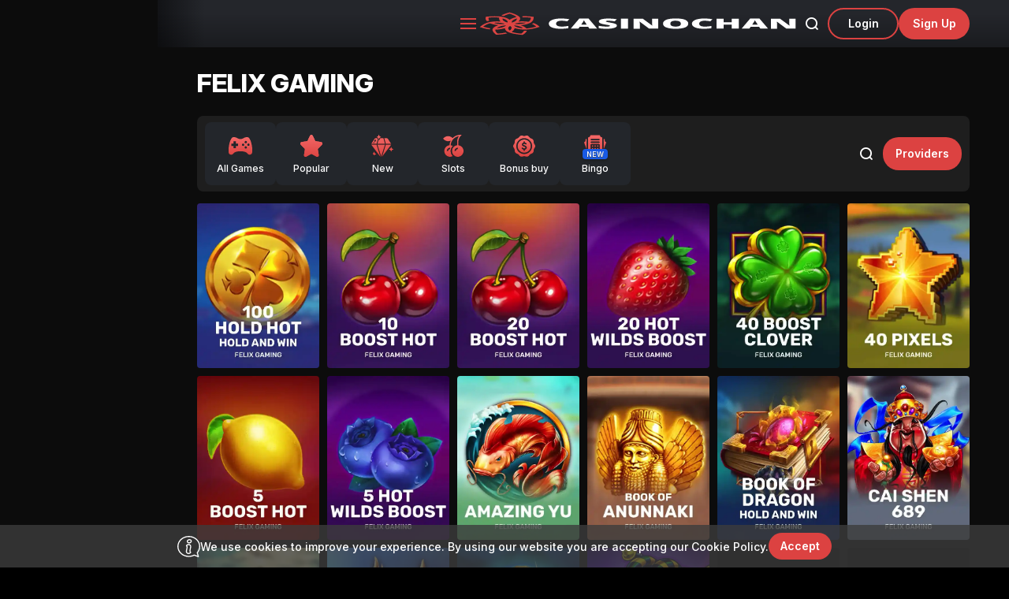

--- FILE ---
content_type: text/html; charset=utf-8
request_url: https://www.casinochan6.com/games/all/felixgaming
body_size: 9873
content:
<!DOCTYPE html><html lang="en"><head><base href="https://www.casinochan6.com/games/all"><meta charset="UTF-8"><title>Felix Gaming Casino Software – Play Felix Gaming Slots | CasinoChan | CasinoChan
</title><link rel="preconnect" href="https://fonts.googleapis.com"><link rel="preconnect" href="https://fonts.gstatic.com" crossorigin=""><link href="https://fonts.googleapis.com/css2?family=Inter:ital,opsz,wght@0,14..32,100..900;1,14..32,100..900&amp;display=swap" rel="stylesheet" as="style" onload="this.onload=null;this.rel='stylesheet'"><meta name="viewport" content="width=device-width,initial-scale=1,user-scalable=no,interactive-widget=resizes-content"><meta http-equiv="X-UA-Compatible" content="ie=edge"><meta name="format-detection" content="telephone=no"><meta http-equiv="Delegate-CH" content="sec-ch-ua https://ads.trafficjunky.net; sec-ch-ua-arch https://ads.trafficjunky.net; sec-ch-ua-full-version-list https://ads.trafficjunky.net; sec-ch-ua-mobile https://ads.trafficjunky.net; sec-ch-ua-model https://ads.trafficjunky.net; sec-ch-ua-platform https://ads.trafficjunky.net; sec-ch-ua-platform-version https://ads.trafficjunky.net;"><style>body #canvas{background:#000}body #html-spinner{display:none}</style><link href="/js/defaultVendors.74011c19.js" rel="preload" as="script"><link href="/js/common.03b3c508.js" rel="preload" as="script"><link href="/js/main.c9ec435a.js" rel="preload" as="script"><link href="/js/runtime.0984dbb7.js" rel="preload" as="script"><link href="/css/main.36ad21af.css" rel="stylesheet" as="style" onload="this.onload=null;this.rel='stylesheet'"><link rel="manifest" href="/manifest.json" crossorigin="use-credentials"><link href="/css/common.edc25970.css" rel="stylesheet" as="style" onload="this.onload=null;this.rel='stylesheet'"><link href="https://netcontent.cc" rel="preconnect"><style>#canvas{width:100%;height:100%;display:flex;align-items:center;justify-content:center;position:fixed}#html-spinner{width:60px;height:60px;border:4px solid #d3d3d3;border-top:4px solid #000;border-radius:50%;-webkit-transition-property:-webkit-transform;-webkit-transition-duration:1.2s;-webkit-animation-name:rotate;-webkit-animation-iteration-count:infinite;-webkit-animation-timing-function:linear;-moz-transition-property:-moz-transform;-moz-animation-name:rotate;-moz-animation-duration:1.2s;-moz-animation-iteration-count:infinite;-moz-animation-timing-function:linear;transition-property:transform;animation-name:rotate;animation-duration:1.2s;animation-iteration-count:infinite;animation-timing-function:linear}@-webkit-keyframes rotate{from{-webkit-transform:rotate(0)}to{-webkit-transform:rotate(360deg)}}@-moz-keyframes rotate{from{-moz-transform:rotate(0)}to{-moz-transform:rotate(360deg)}}@keyframes rotate{from{transform:rotate(0)}to{transform:rotate(360deg)}}</style><link rel="icon" href="/favicon.ico" sizes="any" data-rh="true"><link rel="icon" href="/icon.svg" type="image/svg+xml" data-rh="true"><link rel="apple-touch-icon" href="/apple-touch-icon.png" data-rh="true"><link rel="manifest" href="/manifest.json" data-rh="true"><link rel="canonical" href="https://www.casinochan6.com/games/all/felixgaming" data-rh="true"><link rel="alternate" hreflang="x-default" href="https://www.casinochan6.com/games/all/felixgaming" data-rh="true"><meta name="theme-color" content="#000" data-rh="true"><link rel="stylesheet" type="text/css" href="/css/pages_games-tsx.59aa1ab2.css"><link rel="alternate" hreflang="en" href="https://www.casinochan6.com/games/all/felixgaming" data-rh="true"><link rel="alternate" hreflang="en-AU" href="https://www.casinochan6.com/en-AU/games/all/felixgaming" data-rh="true"><link rel="alternate" hreflang="en-NZ" href="https://www.casinochan6.com/en-NZ/games/all/felixgaming" data-rh="true"><link rel="alternate" hreflang="en-CA" href="https://www.casinochan6.com/en-CA/games/all/felixgaming" data-rh="true"><link rel="alternate" hreflang="fr" href="https://www.casinochan6.com/fr/games/all/felixgaming" data-rh="true"><link rel="alternate" hreflang="de" href="https://www.casinochan6.com/de/games/all/felixgaming" data-rh="true"><link rel="alternate" hreflang="it" href="https://www.casinochan6.com/it/games/all/felixgaming" data-rh="true"><meta name="description" content="Best ❰❰ Felix Gaming Slots ❱❱ for Real Money 🤑 Up to $1500 Bonus ✅ Mobile ✚ PC Casino Games ★ Play Felix Gaming Slots Like a Winner!" data-rh="true"></head><body class="body body--lang-en"><div id="root"><div class="rnc__base "><div class="rnc__notification-container--top-full"></div><div class="rnc__notification-container--bottom-full"></div><div class="rnc__notification-container--top-left"></div><div class="rnc__notification-container--top-right"></div><div class="rnc__notification-container--bottom-left"></div><div class="rnc__notification-container--bottom-right"></div><div class="rnc__notification-container--top-center"></div><div class="rnc__notification-container--center"><div class="rnc__util--flex-center"></div></div><div class="rnc__notification-container--bottom-center"></div></div><div class="app__layout layout"><div class="layout__wrap"><header class="layout__bar header-bar"><div class="container--big header-bar__wrp container"><div class="header-bar__left"><div class="header-bar__menu slick-menu"><button class="slick-menu__menu-btn btn" data-testid="Button__default"><span class="slick-menu__menu-icon"></span><span class="slick-menu__menu-icon"></span><span class="slick-menu__menu-icon"></span></button></div><a class="header-bar__logo logo link" data-testid="Link__default" href="/"><img class="logo__img image" alt="Casinochan" src="/images/logo.85b2fcb7..svg" data-testid="Image__default" srcset="" width="402" height="78"></a></div><div class="header-bar__right"><button class="header-bar__search btn" data-testid="Button__default"><i class="header-bar__search-icon font-icons font-icons--search"></i></button><a class="header-bar__btn-secondary btn-secondary btn" data-testid="Link__button" href="/games/all/felixgaming?sign-in=modal">Login</a><a class="header-bar__btn btn-primary  btn" data-testid="Link__button" href="/games/all/felixgaming?sign-up=modal">sign up</a></div></div></header><main class="layout__main"> <div class="games"><div class="container"><h1 class="games__title title-h1">Felix Gaming</h1><div class="games-bar"><nav class="games-bar__menu menu-games"><ul class="menu-games__list"><li class="menu-games__item"><a class="menu-games__link link" data-testid="Link__default" href="/games"><span class="menu-games__img-wrap"><img class="menu-games__img menu-games__img--games image" alt="All Games" src="/images/games.86eaca0c..svg" data-testid="Image__default" srcset="" width="30" height="30"><img class="menu-games__img menu-games__img--games image image--hidden" alt="All Games" src="[data-uri]" data-testid="Image__default" srcset="" width="30" height="30"></span><span class="menu-games__title">All Games</span></a></li><li class="menu-games__item"><a class="menu-games__link link" data-testid="Link__default" href="/games/popular"><span class="menu-games__img-wrap"><img class="menu-games__img menu-games__img--popular image" alt="Popular" src="/images/popular.dea12de3..svg" data-testid="Image__default" srcset="" width="30" height="30"><img class="menu-games__img menu-games__img--popular image image--hidden" alt="Popular" src="[data-uri]" data-testid="Image__default" srcset="" width="30" height="30"></span><span class="menu-games__title">Popular</span></a></li><li class="menu-games__item"><a class="menu-games__link link" data-testid="Link__default" href="/games/newgames"><span class="menu-games__img-wrap"><img class="menu-games__img menu-games__img--newgames image" alt="New" src="/images/newgames.cd2a5a44..svg" data-testid="Image__default" srcset="" width="30" height="30"><img class="menu-games__img menu-games__img--newgames image image--hidden" alt="New" src="[data-uri]" data-testid="Image__default" srcset="" width="30" height="30"></span><span class="menu-games__title">New</span></a></li><li class="menu-games__item"><a class="menu-games__link link" data-testid="Link__default" href="/games/slots"><span class="menu-games__img-wrap"><img class="menu-games__img menu-games__img--slots image" alt="Slots" src="/images/slots.7ed5eba2..svg" data-testid="Image__default" srcset="" width="30" height="30"><img class="menu-games__img menu-games__img--slots image image--hidden" alt="Slots" src="[data-uri]" data-testid="Image__default" srcset="" width="30" height="30"></span><span class="menu-games__title">Slots</span></a></li><li class="menu-games__item"><a class="menu-games__link link" data-testid="Link__default" href="/games/bonus_buy_slots"><span class="menu-games__img-wrap"><img class="menu-games__img menu-games__img--bonus_buy_slots image" alt="Bonus buy" src="/images/bonus_buy_slots.3810b1f5..svg" data-testid="Image__default" srcset="" width="30" height="30"><img class="menu-games__img menu-games__img--bonus_buy_slots image image--hidden" alt="Bonus buy" src="[data-uri]" data-testid="Image__default" srcset="" width="30" height="30"></span><span class="menu-games__title">Bonus buy</span></a></li><li class="menu-games__item"><a class="menu-games__link link" data-testid="Link__default" href="/games/bingo-games"><div class="menu-games__new label-new">New</div><span class="menu-games__img-wrap"><img class="menu-games__img menu-games__img--bingo-games image" alt="Bingo" src="/images/bingo-games.8c4406a7..svg" data-testid="Image__default" srcset="" width="30" height="30"><img class="menu-games__img menu-games__img--bingo-games image image--hidden" alt="Bingo" src="[data-uri]" data-testid="Image__default" srcset="" width="30" height="30"></span><span class="menu-games__title">Bingo</span></a></li></ul></nav><div class="games-bar__panel"><button class="games-bar__search btn" data-testid="Button__default"><i class="games-bar__search-icon font-icons font-icons--search"></i><span class="games-bar__search-txt">Search</span></button><button class="games-bar__provider btn-primary btn" data-testid="Button__default">providers</button></div></div><div class="catalog"><div class="catalog__list"><div class="game"><div class="game__action"><a class="game__play btn" data-testid="Link__button" href="/games/all/felixgaming?sign-in=modal"><img class="game__play-img image" alt="play" src="/images/play.2c064a05..svg" data-testid="Image__default" srcset=""><img class="game__play-img image image--hidden" alt="play" src="[data-uri]" data-testid="Image__default" srcset=""></a><span class="game__demo-wrap"><a class="game__demo btn" data-testid="Link__button" href="/game/100-hold-hot-hold-and-win">demo</a></span></div><img class="game__img image" alt="100 Hold Hot Hold And Win game tile" src="https://netcontent.cc/casinochan/i/s6/alea/100HoldHotHoldAndWin.webp" data-testid="Image__default" srcset="" width="427" height="575"><img class="game__img image image--hidden" alt="100 Hold Hot Hold And Win game tile" src="[data-uri]" data-testid="Image__default" srcset="" width="427" height="575"><div class="tile-labels"><div class="tile-labels__list"></div></div></div><div class="game"><div class="game__action"><a class="game__play btn" data-testid="Link__button" href="/games/all/felixgaming?sign-in=modal"><img class="game__play-img image" alt="play" src="/images/play.2c064a05..svg" data-testid="Image__default" srcset=""><img class="game__play-img image image--hidden" alt="play" src="[data-uri]" data-testid="Image__default" srcset=""></a><span class="game__demo-wrap"><a class="game__demo btn" data-testid="Link__button" href="/game/10-boost-hot">demo</a></span></div><img class="game__img image" alt="10 Boost Hot game tile" src="https://netcontent.cc/casinochan/i/s6/alea/10BoostHot.webp" data-testid="Image__default" srcset="" width="427" height="575"><img class="game__img image image--hidden" alt="10 Boost Hot game tile" src="[data-uri]" data-testid="Image__default" srcset="" width="427" height="575"><div class="tile-labels"><div class="tile-labels__list"></div></div></div><div class="game"><div class="game__action"><a class="game__play btn" data-testid="Link__button" href="/games/all/felixgaming?sign-in=modal"><img class="game__play-img image" alt="play" src="/images/play.2c064a05..svg" data-testid="Image__default" srcset=""><img class="game__play-img image image--hidden" alt="play" src="[data-uri]" data-testid="Image__default" srcset=""></a><span class="game__demo-wrap"><a class="game__demo btn" data-testid="Link__button" href="/game/20-boost-hot">demo</a></span></div><img class="game__img image" alt="20 Boost Hot game tile" src="https://netcontent.cc/casinochan/i/s6/alea/20BoostHot.webp" data-testid="Image__default" srcset="" width="427" height="575"><img class="game__img image image--hidden" alt="20 Boost Hot game tile" src="[data-uri]" data-testid="Image__default" srcset="" width="427" height="575"><div class="tile-labels"><div class="tile-labels__list"></div></div></div><div class="game"><div class="game__action"><a class="game__play btn" data-testid="Link__button" href="/games/all/felixgaming?sign-in=modal"><img class="game__play-img image" alt="play" src="/images/play.2c064a05..svg" data-testid="Image__default" srcset=""><img class="game__play-img image image--hidden" alt="play" src="[data-uri]" data-testid="Image__default" srcset=""></a><span class="game__demo-wrap"><a class="game__demo btn" data-testid="Link__button" href="/game/20-hot-wilds-boost">demo</a></span></div><img class="game__img image" alt="20 Hot Wilds Boost game tile" src="https://netcontent.cc/casinochan/i/s6/alea/20HotWildsBoost.webp" data-testid="Image__default" srcset="" width="427" height="575"><img class="game__img image image--hidden" alt="20 Hot Wilds Boost game tile" src="[data-uri]" data-testid="Image__default" srcset="" width="427" height="575"><div class="tile-labels"><div class="tile-labels__list"></div></div></div><div class="game"><div class="game__action"><a class="game__play btn" data-testid="Link__button" href="/games/all/felixgaming?sign-in=modal"><img class="game__play-img image" alt="play" src="/images/play.2c064a05..svg" data-testid="Image__default" srcset=""><img class="game__play-img image image--hidden" alt="play" src="[data-uri]" data-testid="Image__default" srcset=""></a><span class="game__demo-wrap"><a class="game__demo btn" data-testid="Link__button" href="/game/40-boost-clover">demo</a></span></div><img class="game__img image" alt="40 Boost Clover game tile" src="https://netcontent.cc/casinochan/i/s6/alea/40BoostClover.webp" data-testid="Image__default" srcset="" width="427" height="575"><img class="game__img image image--hidden" alt="40 Boost Clover game tile" src="[data-uri]" data-testid="Image__default" srcset="" width="427" height="575"><div class="tile-labels"><div class="tile-labels__list"></div></div></div><div class="game"><div class="game__action"><a class="game__play btn" data-testid="Link__button" href="/games/all/felixgaming?sign-in=modal"><img class="game__play-img image" alt="play" src="/images/play.2c064a05..svg" data-testid="Image__default" srcset=""><img class="game__play-img image image--hidden" alt="play" src="[data-uri]" data-testid="Image__default" srcset=""></a><span class="game__demo-wrap"><a class="game__demo btn" data-testid="Link__button" href="/game/40-pixels">demo</a></span></div><img class="game__img image" alt="40 Pixels game tile" src="https://netcontent.cc/casinochan/i/s6/alea/40Pixels.webp" data-testid="Image__default" srcset="" width="427" height="575"><img class="game__img image image--hidden" alt="40 Pixels game tile" src="[data-uri]" data-testid="Image__default" srcset="" width="427" height="575"><div class="tile-labels"><div class="tile-labels__list"></div></div></div><div class="game"><div class="game__action"><a class="game__play btn" data-testid="Link__button" href="/games/all/felixgaming?sign-in=modal"><img class="game__play-img image" alt="play" src="/images/play.2c064a05..svg" data-testid="Image__default" srcset=""><img class="game__play-img image image--hidden" alt="play" src="[data-uri]" data-testid="Image__default" srcset=""></a><span class="game__demo-wrap"><a class="game__demo btn" data-testid="Link__button" href="/game/5-boost-hot">demo</a></span></div><img class="game__img image" alt="5 Boost Hot game tile" src="https://netcontent.cc/casinochan/i/s6/alea/5BoostHot.webp" data-testid="Image__default" srcset="" width="427" height="575"><img class="game__img image image--hidden" alt="5 Boost Hot game tile" src="[data-uri]" data-testid="Image__default" srcset="" width="427" height="575"><div class="tile-labels"><div class="tile-labels__list"></div></div></div><div class="game"><div class="game__action"><a class="game__play btn" data-testid="Link__button" href="/games/all/felixgaming?sign-in=modal"><img class="game__play-img image" alt="play" src="/images/play.2c064a05..svg" data-testid="Image__default" srcset=""><img class="game__play-img image image--hidden" alt="play" src="[data-uri]" data-testid="Image__default" srcset=""></a><span class="game__demo-wrap"><a class="game__demo btn" data-testid="Link__button" href="/game/5-hot-wilds-boost">demo</a></span></div><img class="game__img image" alt="5 Hot Wilds Boost game tile" src="https://netcontent.cc/casinochan/i/s6/alea/5HotWildsBoost.webp" data-testid="Image__default" srcset="" width="427" height="575"><img class="game__img image image--hidden" alt="5 Hot Wilds Boost game tile" src="[data-uri]" data-testid="Image__default" srcset="" width="427" height="575"><div class="tile-labels"><div class="tile-labels__list"></div></div></div><div class="game"><div class="game__action"><a class="game__play btn" data-testid="Link__button" href="/games/all/felixgaming?sign-in=modal"><img class="game__play-img image" alt="play" src="/images/play.2c064a05..svg" data-testid="Image__default" srcset=""><img class="game__play-img image image--hidden" alt="play" src="[data-uri]" data-testid="Image__default" srcset=""></a><span class="game__demo-wrap"><a class="game__demo btn" data-testid="Link__button" href="/game/amazing-yu">demo</a></span></div><img class="game__img image" alt="Amazing Yu game tile" src="https://netcontent.cc/casinochan/i/s6/alea/AmazingYu.webp" data-testid="Image__default" srcset="" width="427" height="575"><img class="game__img image image--hidden" alt="Amazing Yu game tile" src="[data-uri]" data-testid="Image__default" srcset="" width="427" height="575"><div class="tile-labels"><div class="tile-labels__list"></div></div></div><div class="game"><div class="game__action"><a class="game__play btn" data-testid="Link__button" href="/games/all/felixgaming?sign-in=modal"><img class="game__play-img image" alt="play" src="/images/play.2c064a05..svg" data-testid="Image__default" srcset=""><img class="game__play-img image image--hidden" alt="play" src="[data-uri]" data-testid="Image__default" srcset=""></a><span class="game__demo-wrap"><a class="game__demo btn" data-testid="Link__button" href="/game/book-of-anunnaki">demo</a></span></div><img class="game__img image" alt="Book of Anunnaki game tile" src="https://netcontent.cc/casinochan/i/s6/alea/BookOfAnunnaki.webp" data-testid="Image__default" srcset="" width="427" height="575"><img class="game__img image image--hidden" alt="Book of Anunnaki game tile" src="[data-uri]" data-testid="Image__default" srcset="" width="427" height="575"><div class="tile-labels"><div class="tile-labels__list"></div></div></div><div class="game"><div class="game__action"><a class="game__play btn" data-testid="Link__button" href="/games/all/felixgaming?sign-in=modal"><img class="game__play-img image" alt="play" src="/images/play.2c064a05..svg" data-testid="Image__default" srcset=""><img class="game__play-img image image--hidden" alt="play" src="[data-uri]" data-testid="Image__default" srcset=""></a><span class="game__demo-wrap"><a class="game__demo btn" data-testid="Link__button" href="/game/book-of-dragon-hold-and-win">demo</a></span></div><img class="game__img image" alt="Book of Dragon Hold And Win game tile" src="https://netcontent.cc/casinochan/i/s6/alea/BookOfDragonHoldAndWin.webp" data-testid="Image__default" srcset="" width="427" height="575"><img class="game__img image image--hidden" alt="Book of Dragon Hold And Win game tile" src="[data-uri]" data-testid="Image__default" srcset="" width="427" height="575"><div class="tile-labels"><div class="tile-labels__list"></div></div></div><div class="game"><div class="game__action"><a class="game__play btn" data-testid="Link__button" href="/games/all/felixgaming?sign-in=modal"><img class="game__play-img image" alt="play" src="/images/play.2c064a05..svg" data-testid="Image__default" srcset=""><img class="game__play-img image image--hidden" alt="play" src="[data-uri]" data-testid="Image__default" srcset=""></a><span class="game__demo-wrap"><a class="game__demo btn" data-testid="Link__button" href="/game/cai-shen-689">demo</a></span></div><img class="game__img image" alt="Cai Shen 689 game tile" src="https://netcontent.cc/casinochan/i/s6/alea/CaiShen689.webp" data-testid="Image__default" srcset="" width="427" height="575"><img class="game__img image image--hidden" alt="Cai Shen 689 game tile" src="[data-uri]" data-testid="Image__default" srcset="" width="427" height="575"><div class="tile-labels"><div class="tile-labels__list"></div></div></div><div class="game"><div class="game__action"><a class="game__play btn" data-testid="Link__button" href="/games/all/felixgaming?sign-in=modal"><img class="game__play-img image" alt="play" src="/images/play.2c064a05..svg" data-testid="Image__default" srcset=""><img class="game__play-img image image--hidden" alt="play" src="[data-uri]" data-testid="Image__default" srcset=""></a><span class="game__demo-wrap"><a class="game__demo btn" data-testid="Link__button" href="/game/cazombie">demo</a></span></div><img class="game__img image" alt="Cazombie game tile" src="https://netcontent.cc/casinochan/i/s6/alea/Cazombie.webp" data-testid="Image__default" srcset="" width="427" height="575"><img class="game__img image image--hidden" alt="Cazombie game tile" src="[data-uri]" data-testid="Image__default" srcset="" width="427" height="575"><div class="tile-labels"><div class="tile-labels__list"></div></div></div><div class="game"><div class="game__action"><a class="game__play btn" data-testid="Link__button" href="/games/all/felixgaming?sign-in=modal"><img class="game__play-img image" alt="play" src="/images/play.2c064a05..svg" data-testid="Image__default" srcset=""><img class="game__play-img image image--hidden" alt="play" src="[data-uri]" data-testid="Image__default" srcset=""></a><span class="game__demo-wrap"><a class="game__demo btn" data-testid="Link__button" href="/game/dark-mystic">demo</a></span></div><img class="game__img image" alt="Dark Mystic game tile" src="https://netcontent.cc/casinochan/i/s6/alea/DarkMystic.webp" data-testid="Image__default" srcset="" width="427" height="575"><img class="game__img image image--hidden" alt="Dark Mystic game tile" src="[data-uri]" data-testid="Image__default" srcset="" width="427" height="575"><div class="tile-labels"><div class="tile-labels__list"></div></div></div><div class="game"><div class="game__action"><a class="game__play btn" data-testid="Link__button" href="/games/all/felixgaming?sign-in=modal"><img class="game__play-img image" alt="play" src="/images/play.2c064a05..svg" data-testid="Image__default" srcset=""><img class="game__play-img image image--hidden" alt="play" src="[data-uri]" data-testid="Image__default" srcset=""></a><span class="game__demo-wrap"><a class="game__demo btn" data-testid="Link__button" href="/game/deep-blue">demo</a></span></div><img class="game__img image" alt="Deep Blue game tile" src="https://netcontent.cc/casinochan/i/s6/alea/DeepBlue.webp" data-testid="Image__default" srcset="" width="427" height="575"><img class="game__img image image--hidden" alt="Deep Blue game tile" src="[data-uri]" data-testid="Image__default" srcset="" width="427" height="575"><div class="tile-labels"><div class="tile-labels__list"></div></div></div><div class="game"><div class="game__action"><a class="game__play btn" data-testid="Link__button" href="/games/all/felixgaming?sign-in=modal"><img class="game__play-img image" alt="play" src="/images/play.2c064a05..svg" data-testid="Image__default" srcset=""><img class="game__play-img image image--hidden" alt="play" src="[data-uri]" data-testid="Image__default" srcset=""></a><span class="game__demo-wrap"><a class="game__demo btn" data-testid="Link__button" href="/game/fortune-deck">demo</a></span></div><img class="game__img image" alt="Fortune Deck game tile" src="https://netcontent.cc/casinochan/i/s6/alea/FortuneDeck.webp" data-testid="Image__default" srcset="" width="427" height="575"><img class="game__img image image--hidden" alt="Fortune Deck game tile" src="[data-uri]" data-testid="Image__default" srcset="" width="427" height="575"><div class="tile-labels"><div class="tile-labels__list"></div></div></div><div class="game"><div class="game__action"><a class="game__play btn" data-testid="Link__button" href="/games/all/felixgaming?sign-in=modal"><img class="game__play-img image" alt="play" src="/images/play.2c064a05..svg" data-testid="Image__default" srcset=""><img class="game__play-img image image--hidden" alt="play" src="[data-uri]" data-testid="Image__default" srcset=""></a><span class="game__demo-wrap"><a class="game__demo btn" data-testid="Link__button" href="/game/fruits-cash">demo</a></span></div><span></span><img class="game__img image image--hidden" alt="Fruits Cash game tile" src="" data-testid="Image__default" srcset="" width="427" height="575"><img class="game__img image" alt="Fruits Cash game tile" src="[data-uri]" data-testid="Image__default" srcset="" width="427" height="575"><div class="tile-labels"><div class="tile-labels__list"></div></div></div><div class="game"><div class="game__action"><a class="game__play btn" data-testid="Link__button" href="/games/all/felixgaming?sign-in=modal"><img class="game__play-img image" alt="play" src="/images/play.2c064a05..svg" data-testid="Image__default" srcset=""><img class="game__play-img image image--hidden" alt="play" src="[data-uri]" data-testid="Image__default" srcset=""></a><span class="game__demo-wrap"><a class="game__demo btn" data-testid="Link__button" href="/game/fruits-of-madness">demo</a></span></div><span></span><img class="game__img image image--hidden" alt="Fruits of Madness game tile" src="" data-testid="Image__default" srcset="" width="427" height="575"><img class="game__img image" alt="Fruits of Madness game tile" src="[data-uri]" data-testid="Image__default" srcset="" width="427" height="575"><div class="tile-labels"><div class="tile-labels__list"></div></div></div><div class="game"><div class="game__action"><a class="game__play btn" data-testid="Link__button" href="/games/all/felixgaming?sign-in=modal"><img class="game__play-img image" alt="play" src="/images/play.2c064a05..svg" data-testid="Image__default" srcset=""><img class="game__play-img image image--hidden" alt="play" src="[data-uri]" data-testid="Image__default" srcset=""></a><span class="game__demo-wrap"><a class="game__demo btn" data-testid="Link__button" href="/game/fruity-mania">demo</a></span></div><span></span><img class="game__img image image--hidden" alt="Fruity Mania game tile" src="" data-testid="Image__default" srcset="" width="427" height="575"><img class="game__img image" alt="Fruity Mania game tile" src="[data-uri]" data-testid="Image__default" srcset="" width="427" height="575"><div class="tile-labels"><div class="tile-labels__list"></div></div></div><div class="game"><div class="game__action"><a class="game__play btn" data-testid="Link__button" href="/games/all/felixgaming?sign-in=modal"><img class="game__play-img image" alt="play" src="/images/play.2c064a05..svg" data-testid="Image__default" srcset=""><img class="game__play-img image image--hidden" alt="play" src="[data-uri]" data-testid="Image__default" srcset=""></a><span class="game__demo-wrap"><a class="game__demo btn" data-testid="Link__button" href="/game/gummy-bears">demo</a></span></div><span></span><img class="game__img image image--hidden" alt="Gummy Bears game tile" src="" data-testid="Image__default" srcset="" width="427" height="575"><img class="game__img image" alt="Gummy Bears game tile" src="[data-uri]" data-testid="Image__default" srcset="" width="427" height="575"><div class="tile-labels"><div class="tile-labels__list"></div></div></div><div class="game"><div class="game__action"><a class="game__play btn" data-testid="Link__button" href="/games/all/felixgaming?sign-in=modal"><img class="game__play-img image" alt="play" src="/images/play.2c064a05..svg" data-testid="Image__default" srcset=""><img class="game__play-img image image--hidden" alt="play" src="[data-uri]" data-testid="Image__default" srcset=""></a><span class="game__demo-wrap"><a class="game__demo btn" data-testid="Link__button" href="/game/hit-saber">demo</a></span></div><span></span><img class="game__img image image--hidden" alt="Hit Saber game tile" src="" data-testid="Image__default" srcset="" width="427" height="575"><img class="game__img image" alt="Hit Saber game tile" src="[data-uri]" data-testid="Image__default" srcset="" width="427" height="575"><div class="tile-labels"><div class="tile-labels__list"></div></div></div><div class="game"><div class="game__action"><a class="game__play btn" data-testid="Link__button" href="/games/all/felixgaming?sign-in=modal"><img class="game__play-img image" alt="play" src="/images/play.2c064a05..svg" data-testid="Image__default" srcset=""><img class="game__play-img image image--hidden" alt="play" src="[data-uri]" data-testid="Image__default" srcset=""></a><span class="game__demo-wrap"><a class="game__demo btn" data-testid="Link__button" href="/game/its-a-joker">demo</a></span></div><span></span><img class="game__img image image--hidden" alt="It's a Joker game tile" src="" data-testid="Image__default" srcset="" width="427" height="575"><img class="game__img image" alt="It's a Joker game tile" src="[data-uri]" data-testid="Image__default" srcset="" width="427" height="575"><div class="tile-labels"><div class="tile-labels__list"></div></div></div><div class="game"><div class="game__action"><a class="game__play btn" data-testid="Link__button" href="/games/all/felixgaming?sign-in=modal"><img class="game__play-img image" alt="play" src="/images/play.2c064a05..svg" data-testid="Image__default" srcset=""><img class="game__play-img image image--hidden" alt="play" src="[data-uri]" data-testid="Image__default" srcset=""></a><span class="game__demo-wrap"><a class="game__demo btn" data-testid="Link__button" href="/game/jack-the-winner">demo</a></span></div><span></span><img class="game__img image image--hidden" alt="Jack the Winner game tile" src="" data-testid="Image__default" srcset="" width="427" height="575"><img class="game__img image" alt="Jack the Winner game tile" src="[data-uri]" data-testid="Image__default" srcset="" width="427" height="575"><div class="tile-labels"><div class="tile-labels__list"></div></div></div><div class="game"><div class="game__action"><a class="game__play btn" data-testid="Link__button" href="/games/all/felixgaming?sign-in=modal"><img class="game__play-img image" alt="play" src="/images/play.2c064a05..svg" data-testid="Image__default" srcset=""><img class="game__play-img image image--hidden" alt="play" src="[data-uri]" data-testid="Image__default" srcset=""></a><span class="game__demo-wrap"><a class="game__demo btn" data-testid="Link__button" href="/game/joker-heist">demo</a></span></div><span></span><img class="game__img image image--hidden" alt="Joker Heist game tile" src="" data-testid="Image__default" srcset="" width="427" height="575"><img class="game__img image" alt="Joker Heist game tile" src="[data-uri]" data-testid="Image__default" srcset="" width="427" height="575"><div class="tile-labels"><div class="tile-labels__list"></div></div></div></div><div class="catalog__more"><button class="catalog__more-btn btn-secondary btn" data-testid="Button__default">Show more</button></div></div><div class="games__winners winners"><h2 class="winners__title">Latest winners</h2><ul class="winners__list"><li class="winner-tile"><a class="winner-tile__img-wrp link" data-testid="Link__default" href="/game/elvis-frog-trueways"><img class="image--h-auto image" alt="Elvis Frog TRUEWAYS" src="https://netcontent.cc/casinochan/i/s4/softswiss/ElvisFrogTrueways.webp" data-testid="Image__default" srcset="" width="190" height="190"><img class="image--h-auto image image--hidden" alt="Elvis Frog TRUEWAYS" src="[data-uri]" data-testid="Image__default" srcset="" width="190" height="190"></a><div class="winner-tile__info"><div class="winner-tile__username">Moturakin**</div><div class="winner-tile__sum">A$19.50</div><div class="winner-tile__game"><a class="winner-tile__link link" data-testid="Link__default" href="/game/elvis-frog-trueways">Elvis Frog TRUEWAYS</a></div></div></li><li class="winner-tile"><a class="winner-tile__img-wrp link" data-testid="Link__default" href="/game/rise-of-egypt-tadagaming"><img class="image--h-auto image" alt="Rise Of Egypt" src="https://netcontent.cc/casinochan/i/s4/tadagaming/RiseOfEgypt.webp" data-testid="Image__default" srcset="" width="190" height="190"><img class="image--h-auto image image--hidden" alt="Rise Of Egypt" src="[data-uri]" data-testid="Image__default" srcset="" width="190" height="190"></a><div class="winner-tile__info"><div class="winner-tile__username">Cair**</div><div class="winner-tile__sum">A$56.00</div><div class="winner-tile__game"><a class="winner-tile__link link" data-testid="Link__default" href="/game/rise-of-egypt-tadagaming">Rise Of Egypt</a></div></div></li><li class="winner-tile"><a class="winner-tile__img-wrp link" data-testid="Link__default" href="/game/holy-hand-grenade"><img class="image--h-auto image" alt="Holy Hand Grenade" src="https://netcontent.cc/casinochan/i/s4/relax/HolyHandGrenade.webp" data-testid="Image__default" srcset="" width="190" height="190"><img class="image--h-auto image image--hidden" alt="Holy Hand Grenade" src="[data-uri]" data-testid="Image__default" srcset="" width="190" height="190"></a><div class="winner-tile__info"><div class="winner-tile__username">Stefan Michael Mar**</div><div class="winner-tile__sum">€27.88</div><div class="winner-tile__game"><a class="winner-tile__link link" data-testid="Link__default" href="/game/holy-hand-grenade">Holy Hand Grenade</a></div></div></li><li class="winner-tile"><a class="winner-tile__img-wrp link" data-testid="Link__default" href="/game/20-boost-hot"><img class="image--h-auto image" alt="20 Boost Hot" src="https://netcontent.cc/casinochan/i/s4/alea/20BoostHot.webp" data-testid="Image__default" srcset="" width="190" height="190"><img class="image--h-auto image image--hidden" alt="20 Boost Hot" src="[data-uri]" data-testid="Image__default" srcset="" width="190" height="190"></a><div class="winner-tile__info"><div class="winner-tile__username">AXXX**</div><div class="winner-tile__sum">€24.00</div><div class="winner-tile__game"><a class="winner-tile__link link" data-testid="Link__default" href="/game/20-boost-hot">20 Boost Hot</a></div></div></li><li class="winner-tile"><a class="winner-tile__img-wrp link" data-testid="Link__default" href="/game/20-boost-hot"><img class="image--h-auto image" alt="20 Boost Hot" src="https://netcontent.cc/casinochan/i/s4/alea/20BoostHot.webp" data-testid="Image__default" srcset="" width="190" height="190"><img class="image--h-auto image image--hidden" alt="20 Boost Hot" src="[data-uri]" data-testid="Image__default" srcset="" width="190" height="190"></a><div class="winner-tile__info"><div class="winner-tile__username">AXXX**</div><div class="winner-tile__sum">€8.00</div><div class="winner-tile__game"><a class="winner-tile__link link" data-testid="Link__default" href="/game/20-boost-hot">20 Boost Hot</a></div></div></li></ul></div><div class="games__content page-content"><div class="page-content__content"></div></div></div></div></main></div><footer class="layout__footer footer"><div class="container"><a class="footer__logo logo link" data-testid="Link__default" href="/"><img class="logo__img image" src="/images/logo.85b2fcb7..svg" data-testid="Image__default" srcset="" width="120" height="27"></a><span class="footer__line-logo line-base"></span><div class="footer__section"><div class="footer__menu-wrap"><p class="footer__menu-title">Games</p><ul class="menu-footer"><li class="menu-footer__item"><a class="menu-footer__link link" data-testid="Link__default" title="All Games" href="/games">All Games</a></li><li class="menu-footer__item"><a class="menu-footer__link link" data-testid="Link__default" title="New" href="/games/newgames">New</a></li><li class="menu-footer__item"><a class="menu-footer__link link" data-testid="Link__default" title="Live" href="/games/live_casino">Live</a></li></ul></div><div class="footer__menu-wrap"><p class="footer__menu-title">Quick links</p><ul class="menu-footer"><li class="menu-footer__item"><a class="menu-footer__link link" data-testid="Link__default" title="Promotions" href="/bonuses">Promotions</a></li><li class="menu-footer__item"><a class="menu-footer__link link" data-testid="Link__default" title="VIP Program" href="/vip">VIP Program</a></li></ul></div><div class="footer__menu-wrap"><p class="footer__menu-title">About us</p><ul class="menu-footer"><li class="menu-footer__item"><a class="menu-footer__link link" data-testid="Link__default" title="Payments" href="/payments">Payments</a></li><li class="menu-footer__item"><a class="menu-footer__link link" href="https://playamopartners.com" data-testid="Link__default" target="_blank" rel="noreferrer noopener">Affiliates</a></li></ul></div><div class="footer__menu-wrap"><p class="footer__menu-title">Help</p><ul class="menu-footer"><li class="menu-footer__item"><a class="menu-footer__link link" data-testid="Link__default" title="Bonus Terms and Conditions" href="/bonus-terms">Bonus Terms and Conditions</a></li><li class="menu-footer__item"><a class="menu-footer__link link" data-testid="Link__default" title="Privacy Policy" href="/privacy-policy">Privacy Policy</a></li><li class="menu-footer__item"><a class="menu-footer__link link" data-testid="Link__default" title="Terms and Conditions" href="/terms-and-conditions">Terms and Conditions</a></li><li class="menu-footer__item"><a class="menu-footer__link link" data-testid="Link__default" title="Support" href="/support">Support</a></li></ul></div></div><span class="footer__line-menu line-base"></span><ul class="footer-logo"><li class="footer-logo-item"><a class="footer-logo-item__link link" data-testid="Link__default" rel="" target="_self" href="/payments"><span></span><img class="footer-logo-item__img footer-logo-item__img--small image image--hidden" alt="visa" src="" data-testid="Image__default" srcset=""><img class="footer-logo-item__img footer-logo-item__img--small image" alt="visa" src="[data-uri]" data-testid="Image__default" srcset=""></a></li><li class="footer-logo-item"><a class="footer-logo-item__link link" data-testid="Link__default" rel="" target="_self" href="/payments"><span></span><img class="footer-logo-item__img image image--hidden" alt="mastercard" src="" data-testid="Image__default" srcset=""><img class="footer-logo-item__img image" alt="mastercard" src="[data-uri]" data-testid="Image__default" srcset=""></a></li><li class="footer-logo-item"><a class="footer-logo-item__link link" data-testid="Link__default" rel="" target="_self" href="/payments"><span></span><img class="footer-logo-item__img image image--hidden" alt="maestro" src="" data-testid="Image__default" srcset=""><img class="footer-logo-item__img image" alt="maestro" src="[data-uri]" data-testid="Image__default" srcset=""></a></li><li class="footer-logo-item"><a class="footer-logo-item__link link" data-testid="Link__default" rel="" target="_self" href="/payments"><span></span><img class="footer-logo-item__img footer-logo-item__img--small image image--hidden" alt="skrill" src="" data-testid="Image__default" srcset=""><img class="footer-logo-item__img footer-logo-item__img--small image" alt="skrill" src="[data-uri]" data-testid="Image__default" srcset=""></a></li><li class="footer-logo-item"><a class="footer-logo-item__link link" data-testid="Link__default" rel="" target="_self" href="/payments"><span></span><img class="footer-logo-item__img footer-logo-item__img--small image image--hidden" alt="neteller" src="" data-testid="Image__default" srcset=""><img class="footer-logo-item__img footer-logo-item__img--small image" alt="neteller" src="[data-uri]" data-testid="Image__default" srcset=""></a></li><li class="footer-logo-item"><a class="footer-logo-item__link link" data-testid="Link__default" rel="" target="_self" href="/payments"><span></span><img class="footer-logo-item__img image image--hidden" alt="paysafecard" src="" data-testid="Image__default" srcset=""><img class="footer-logo-item__img image" alt="paysafecard" src="[data-uri]" data-testid="Image__default" srcset=""></a></li><li class="footer-logo-item"><a class="footer-logo-item__link link" data-testid="Link__default" rel="" target="_self" href="/payments"><span></span><img class="footer-logo-item__img footer-logo-item__img--small image image--hidden" alt="zimpler" src="" data-testid="Image__default" srcset=""><img class="footer-logo-item__img footer-logo-item__img--small image" alt="zimpler" src="[data-uri]" data-testid="Image__default" srcset=""></a></li><li class="footer-logo-item"><a class="footer-logo-item__link link" data-testid="Link__default" rel="" target="_self" href="/payments"><span></span><img class="footer-logo-item__img image image--hidden" alt="idebit" src="" data-testid="Image__default" srcset=""><img class="footer-logo-item__img image" alt="idebit" src="[data-uri]" data-testid="Image__default" srcset=""></a></li><li class="footer-logo-item"><a class="footer-logo-item__link link" data-testid="Link__default" rel="" target="_self" href="/payments"><span></span><img class="footer-logo-item__img footer-logo-item__img--small image image--hidden" alt="instadebit" src="" data-testid="Image__default" srcset=""><img class="footer-logo-item__img footer-logo-item__img--small image" alt="instadebit" src="[data-uri]" data-testid="Image__default" srcset=""></a></li><li class="footer-logo-item"><a class="footer-logo-item__link link" data-testid="Link__default" rel="" target="_self" href="/payments"><span></span><img class="footer-logo-item__img image image--hidden" alt="interac" src="" data-testid="Image__default" srcset=""><img class="footer-logo-item__img image" alt="interac" src="[data-uri]" data-testid="Image__default" srcset=""></a></li><li class="footer-logo-item"><a class="footer-logo-item__link link" data-testid="Link__default" rel="" target="_self" href="/payments"><span></span><img class="footer-logo-item__img image image--hidden" alt="CoinsPaid_white" src="" data-testid="Image__default" srcset=""><img class="footer-logo-item__img image" alt="CoinsPaid_white" src="[data-uri]" data-testid="Image__default" srcset=""></a></li><li class="footer-logo-item"><a class="footer-logo-item__link link" data-testid="Link__default" rel="" target="_self" href="/games/all/netent"><span></span><img class="footer-logo-item__img image image--hidden" alt="netent top games" src="" data-testid="Image__default" srcset=""><img class="footer-logo-item__img image" alt="netent top games" src="[data-uri]" data-testid="Image__default" srcset=""></a></li><li class="footer-logo-item"><a class="footer-logo-item__link link" data-testid="Link__default" rel="" target="_self" href="/games/all/bgaming"><span></span><img class="footer-logo-item__img image image--hidden" alt="Online Slots Games" src="" data-testid="Image__default" srcset=""><img class="footer-logo-item__img image" alt="Online Slots Games" src="[data-uri]" data-testid="Image__default" srcset=""></a></li><li class="footer-logo-item"><a class="footer-logo-item__link link" data-testid="Link__default" rel="" target="_self" href="/games/all/bsg"><span></span><img class="footer-logo-item__img image image--hidden" alt="betsoft" src="" data-testid="Image__default" srcset=""><img class="footer-logo-item__img image" alt="betsoft" src="[data-uri]" data-testid="Image__default" srcset=""></a></li><li class="footer-logo-item"><a class="footer-logo-item__link link" data-testid="Link__default" rel="" target="_self" href="/games/all/endorphina"><span></span><img class="footer-logo-item__img image image--hidden" alt="Endorphina casino" src="" data-testid="Image__default" srcset=""><img class="footer-logo-item__img image" alt="Endorphina casino" src="[data-uri]" data-testid="Image__default" srcset=""></a></li><li class="footer-logo-item"><a class="footer-logo-item__link link" data-testid="Link__default" rel="" target="_self" href="/games/all/amatic"><span></span><img class="footer-logo-item__img image image--hidden" alt="Amatic slots online casino" src="" data-testid="Image__default" srcset=""><img class="footer-logo-item__img image" alt="Amatic slots online casino" src="[data-uri]" data-testid="Image__default" srcset=""></a></li><li class="footer-logo-item"><a class="footer-logo-item__link link" data-testid="Link__default" rel="" target="_self" href="/games/all/pragmatic"><span></span><img class="footer-logo-item__img image image--hidden" alt="Pragmatic play slots" src="" data-testid="Image__default" srcset=""><img class="footer-logo-item__img image" alt="Pragmatic play slots" src="[data-uri]" data-testid="Image__default" srcset=""></a></li><li class="footer-logo-item"><a class="footer-logo-item__link link" data-testid="Link__default" rel="" target="_self" href="/games/all/egt"><span></span><img class="footer-logo-item__img image image--hidden" alt="EGT casino games" src="" data-testid="Image__default" srcset=""><img class="footer-logo-item__img image" alt="EGT casino games" src="[data-uri]" data-testid="Image__default" srcset=""></a></li><li class="footer-logo-item"><a class="footer-logo-item__link link" data-testid="Link__default" rel="" target="_self" href="/games/all/evolution"><span></span><img class="footer-logo-item__img image image--hidden" alt="EVOLUTION gaming slots" src="" data-testid="Image__default" srcset=""><img class="footer-logo-item__img image" alt="EVOLUTION gaming slots" src="[data-uri]" data-testid="Image__default" srcset=""></a></li><li class="footer-logo-item"><a class="footer-logo-item__link link" data-testid="Link__default" rel="" target="_self" href="/games/all/gameart"><span></span><img class="footer-logo-item__img footer-logo-item__img--small image image--hidden" alt="Game Art Partners" src="" data-testid="Image__default" srcset=""><img class="footer-logo-item__img footer-logo-item__img--small image" alt="Game Art Partners" src="[data-uri]" data-testid="Image__default" srcset=""></a></li><li class="footer-logo-item"><a class="footer-logo-item__link link" data-testid="Link__default" rel="" target="_self" href="/games/all/habanero"><span></span><img class="footer-logo-item__img image image--hidden" alt="Habanero Slot and Table games" src="" data-testid="Image__default" srcset=""><img class="footer-logo-item__img image" alt="Habanero Slot and Table games" src="[data-uri]" data-testid="Image__default" srcset=""></a></li><li class="footer-logo-item"><a class="footer-logo-item__link link" data-testid="Link__default" rel="" target="_self" href="/games/all/isoftbet"><span></span><img class="footer-logo-item__img footer-logo-item__img--small image image--hidden" alt="iSoftBet games software provider" src="" data-testid="Image__default" srcset=""><img class="footer-logo-item__img footer-logo-item__img--small image" alt="iSoftBet games software provider" src="[data-uri]" data-testid="Image__default" srcset=""></a></li><li class="footer-logo-item"><a class="footer-logo-item__link link" data-testid="Link__default" rel="" target="_self" href="/games/all/nextgen"><span></span><img class="footer-logo-item__img image image--hidden" alt="NextGen Gaming Pty Ltd" src="" data-testid="Image__default" srcset=""><img class="footer-logo-item__img image" alt="NextGen Gaming Pty Ltd" src="[data-uri]" data-testid="Image__default" srcset=""></a></li><li class="footer-logo-item"><a class="footer-logo-item__link link" data-testid="Link__default" rel="" target="_self" href="/games/all/belatra"><span></span><img class="footer-logo-item__img footer-logo-item__img--small image image--hidden" alt="Belatra slots games" src="" data-testid="Image__default" srcset=""><img class="footer-logo-item__img footer-logo-item__img--small image" alt="Belatra slots games" src="[data-uri]" data-testid="Image__default" srcset=""></a></li><li class="footer-logo-item"><a class="footer-logo-item__link link" data-testid="Link__default" rel="" target="_self" href="/games/all/elk"><span></span><img class="footer-logo-item__img image image--hidden" alt="ELK Studios games" src="" data-testid="Image__default" srcset=""><img class="footer-logo-item__img image" alt="ELK Studios games" src="[data-uri]" data-testid="Image__default" srcset=""></a></li><li class="footer-logo-item"><a class="footer-logo-item__link link" data-testid="Link__default" rel="" target="_self" href="/games/all/quickfire"><span></span><img class="footer-logo-item__img image image--hidden" alt="Microgaming slots" src="" data-testid="Image__default" srcset=""><img class="footer-logo-item__img image" alt="Microgaming slots" src="[data-uri]" data-testid="Image__default" srcset=""></a></li><li class="footer-logo-item"><a class="footer-logo-item__link link" data-testid="Link__default" rel="" target="_self" href="/games/all/playngo"><span></span><img class="footer-logo-item__img image image--hidden" alt="Play'n GO slot 2021" src="" data-testid="Image__default" srcset=""><img class="footer-logo-item__img image" alt="Play'n GO slot 2021" src="[data-uri]" data-testid="Image__default" srcset=""></a></li><li class="footer-logo-item"><a class="footer-logo-item__link link" data-testid="Link__default" rel="" target="_self" href="/games/all/thunderkick"><span></span><img class="footer-logo-item__img image image--hidden" alt="Thunderkick online casino" src="" data-testid="Image__default" srcset=""><img class="footer-logo-item__img image" alt="Thunderkick online casino" src="[data-uri]" data-testid="Image__default" srcset=""></a></li><li class="footer-logo-item"><a class="footer-logo-item__link link" data-testid="Link__default" rel="" target="_self" href="/games/all/yggdrasil"><span></span><img class="footer-logo-item__img image image--hidden" alt="Yggdrasil games slots" src="" data-testid="Image__default" srcset=""><img class="footer-logo-item__img image" alt="Yggdrasil games slots" src="[data-uri]" data-testid="Image__default" srcset=""></a></li><li class="footer-logo-item"><span class="footer-logo-item__link"><span></span><img class="footer-logo-item__img image image--hidden" alt="18plus" src="" data-testid="Image__default" srcset=""><img class="footer-logo-item__img image" alt="18plus" src="[data-uri]" data-testid="Image__default" srcset=""></span></li><li class="footer-logo-item"><span class="footer-logo-item__link"><span></span><img class="footer-logo-item__img image image--hidden" alt="responsiblegaming" src="" data-testid="Image__default" srcset=""><img class="footer-logo-item__img image" alt="responsiblegaming" src="[data-uri]" data-testid="Image__default" srcset=""></span></li><li class="footer-logo-item"><span class="footer-logo-item__link"><span></span><img class="footer-logo-item__img image image--hidden" alt="itech_labs" src="" data-testid="Image__default" srcset=""><img class="footer-logo-item__img image" alt="itech_labs" src="[data-uri]" data-testid="Image__default" srcset=""></span></li><li class="footer-logo-item"><span class="footer-logo-item__link"><span></span><img class="footer-logo-item__img image image--hidden" alt="safe_secure" src="" data-testid="Image__default" srcset=""><img class="footer-logo-item__img image" alt="safe_secure" src="[data-uri]" data-testid="Image__default" srcset=""></span></li></ul><span class="line-base"></span><div class="footer-licence"><a class="footer-licence__link link" href="https://cert.gcb.cw/certificate?id=[base64]" data-testid="Link__default" target="_blank"><span></span><img class="image--h-auto image image--hidden" alt="Gaming Curacao: Click to Validate" src="" data-testid="Image__default" srcset=""><img class="image--h-auto image" alt="Gaming Curacao: Click to Validate" src="[data-uri]" data-testid="Image__default" srcset=""></a><p class="footer-licence__text">Copyright © 2026 casinochan.com is owned and operated by Dama N.V. that is incorporated under the laws of Curacao with company registration number 152125 and having its registered address at Scharlooweg 39, Willemstad, Curaçao. Dama N.V. is operating under E-gaming license No. OGL/2023/174/0082 issued by Curaçao Gaming Control Board.All payments with Paysafe are made via Dama N.V. It is the player's sole responsibility to inquire about the existing laws and regulations of the given jurisdiction for online gambling.</p></div></div></footer></div><div class="notification-initial"><div class="notification-initial__img-wrap"><img class="image--h-auto image" alt="Warning" src="/images/warning.bc684c03..svg" data-testid="Image__default" srcset="" width="29" height="27"></div><p class="notification-initial__text">We use cookies to improve your experience. By using our website you are accepting our <a class="notification-initial__link link-white link" data-testid="Link__default" href="/privacy-policy">Cookie Policy.</a> </p><button class="notification-initial__btn btn-primary btn" data-testid="Button__default">accept</button></div></div><div id="modal-root"></div><div id="loading-root"></div><div id="chat-widget-container" style="opacity: 0; visibility: hidden; z-index: -1; position: fixed; bottom: 0px; width: 392px; height: 714px; max-width: 100%; max-height: calc(100% - 0px); min-height: 0px; min-width: 0px; background-color: transparent; border: 0px; overflow: hidden; right: 0px; transition: none 0s ease 0s !important;"><iframe allow="clipboard-read; clipboard-write; autoplay; display-capture *;" src="https://secure.livechatinc.com/customer/action/open_chat?license_id=9054575&amp;group=6&amp;embedded=1&amp;widget_version=3&amp;unique_groups=1&amp;organization_id=0423be4a-3d48-484e-a65a-2228122b8c26&amp;use_parent_storage=1&amp;x-region=us-south1" id="chat-widget" name="chat-widget" title="LiveChat chat widget" scrolling="no" style="width: 100%; height: 100%; min-height: 0px; min-width: 0px; margin: 0px; padding: 0px; background-image: none; background-position: 0% 0%; background-size: initial; background-attachment: scroll; background-origin: initial; background-clip: initial; background-color: rgba(0, 0, 0, 0); border-width: 0px; float: none; color-scheme: light; position: absolute; inset: 0px; transition: none 0s ease 0s !important;"></iframe></div></body></html>

--- FILE ---
content_type: text/css
request_url: https://www.casinochan6.com/css/pages_games-tsx.59aa1ab2.css
body_size: 102
content:
.games{padding:20px 0 25px}@media(min-width:768px){.games{padding:30px 0 35px}}.games .games__title{margin:0 0 15px;text-align:start}@media(min-width:768px){.games .games__title{margin:0 0 25px}}.games .games__winners{margin-bottom:0}.games .games__content{padding-bottom:0}.favorite-games{margin:15px 0 0}.favorite-games:first-child{margin-top:0}.favorite-games__anon{align-items:center;color:#848484;display:flex;flex-direction:column;justify-content:center;padding:15vh 0;text-align:center}@media(max-width:767px){.favorite-games .favorite-games__img{height:auto;width:100px}}.favorite-games__list{grid-gap:6px;display:grid;grid-template-columns:repeat(2,1fr)}@media(min-width:576px){.favorite-games__list{grid-template-columns:repeat(3,1fr)}}@media(min-width:768px){.favorite-games__list{grid-template-columns:repeat(4,1fr)}}@media(min-width:1248px){.favorite-games__list{grid-template-columns:repeat(6,1fr)}}@media(min-width:1920px){.favorite-games__list{grid-template-columns:repeat(8,1fr)}}.played-games{margin:15px 0 0}.played-games:first-child{margin-top:0}.played-games__anon{align-items:center;color:#848484;display:flex;flex-direction:column;justify-content:center;padding:15vh 0;text-align:center}@media(max-width:767px){.played-games .played-games__img{height:auto;width:100px}}.played-games__list{grid-gap:6px;display:grid;grid-template-columns:repeat(2,1fr)}@media(min-width:576px){.played-games__list{grid-template-columns:repeat(3,1fr)}}@media(min-width:768px){.played-games__list{grid-template-columns:repeat(4,1fr)}}@media(min-width:1248px){.played-games__list{grid-template-columns:repeat(6,1fr)}}@media(min-width:1920px){.played-games__list{grid-template-columns:repeat(8,1fr)}}

--- FILE ---
content_type: image/svg+xml
request_url: https://www.casinochan6.com/images/games.86eaca0c..svg
body_size: 4150
content:
<svg xmlns="http://www.w3.org/2000/svg" width="30" height="30" fill="none"><mask id="a" width="30" height="23" x="0" y="4" maskUnits="userSpaceOnUse" style="mask-type:luminance"><path fill="#fff" d="M23.7096 4C18.871 4 18.871 6.41935 15 6.41935 11.129 6.41935 11.129 4 6.29033 4 1.45161 4 0 18.0322 0 18.0322v4.9796c0 .4262.08396.8484.2471 1.2422a3.2445 3.2445 0 0 0 .70372 1.0532 3.24677 3.24677 0 0 0 1.05317.7038 3.24504 3.24504 0 0 0 1.2423.247h.05952a3.32134 3.32134 0 0 0 1.49115-.3732A3.32201 3.32201 0 0 0 5.96032 24.88C6.91016 23.6045 9.254 21.9032 15 21.9032s8.0898 1.7013 9.0396 2.9768a3.3224 3.3224 0 0 0 1.1634 1.0048c.4611.2392.9718.3672 1.4912.3732h.0595c.4263 0 .8485-.0839 1.2423-.247A3.24656 3.24656 0 0 0 30 23.0118v-4.9796S28.5484 4 23.7096 4ZM12.0968 15.129H9.19355v2.9032H6.29033V15.129H3.3871v-2.9032h2.90323V9.32258h2.90322v2.90322h2.90325v2.9032Zm6.2903 0a1.4519 1.4519 0 0 1-.8065-.2446 1.45162 1.45162 0 0 1-.5346-.6515 1.45138 1.45138 0 0 1-.0826-.8387c.056-.2816.1942-.5402.3972-.7432a1.4521 1.4521 0 0 1 .7433-.3973c.2816-.056.5735-.0273.8387.0826.2653.1099.492.296.6515.5346.1594.2388.2446.5194.2446.8065 0 .385-.1529.7542-.4252 1.0265a1.44956 1.44956 0 0 1-.4709.3146c-.1761.073-.3649.1105-.5555.1105Zm3.3871 3.3871a1.4519 1.4519 0 0 1-.8065-.2446 1.45162 1.45162 0 0 1-.5346-.6515 1.45194 1.45194 0 0 1 .3146-1.582 1.45194 1.45194 0 0 1 1.582-.3146c.2653.1099.492.2959.6515.5346.1594.2388.2446.5194.2446.8065a1.45141 1.45141 0 0 1-.8961 1.3411c-.1761.073-.3649.1105-.5555.1105Zm0-6.7742c-.2147 0-.4266-.0476-.6207-.1393a1.45178 1.45178 0 0 1-.5014-.3914 1.45046 1.45046 0 0 1-.286-.5682 1.4505 1.4505 0 0 1-.0156-.6359 1.45153 1.45153 0 0 1 .3972-.74323 1.45205 1.45205 0 0 1 .7433-.39727 1.45155 1.45155 0 0 1 .8387.08261 1.4525 1.4525 0 0 1 .6515.53464c.1594.23871.2446.51935.2446.80645 0 .1907-.0375.3794-.1105.5555a1.4515 1.4515 0 0 1-1.3411.8961Zm3.3871 3.3871c-.2871 0-.5678-.0851-.8065-.2446a1.45188 1.45188 0 0 1-.6173-1.4902 1.4514 1.4514 0 0 1 .3973-.7432 1.4517 1.4517 0 0 1 2.2335.2199c.1594.2388.2446.5194.2446.8065 0 .385-.1529.7542-.4252 1.0265a1.4525 1.4525 0 0 1-.4709.3147 1.45058 1.45058 0 0 1-.5555.1104Z"/></mask><g mask="url(#a)"><path fill="url(#b)" d="m.00002 18.0325-8.52593-.882-.0455.4398v.4422H.00002Zm3.30581 8.2258v8.5715h.05049l.0505-.0007-.10099-8.5708Zm2.65451-1.378-6.87463-5.1195-.0389.0522-.03811.0529 6.95164 5.0144Zm18.07936 0 6.9516-5.0144-.0381-.0529-.0389-.0522-6.8746 5.1195Zm2.6545 1.378-.101 8.5708.0505.0007h.0505v-8.5715ZM30 18.0325h8.5715v-.4422l-.0456-.4398-8.5259.882Zm-17.9032-2.9032v8.5715h8.5714v-8.5715h-8.5714Zm-2.90324 0V6.55787H.62213v8.57143h8.57143Zm0 2.9032v8.5714H17.765v-8.5714H9.19356Zm-2.90322 0h-8.57143v8.5714h8.57143v-8.5714Zm0-2.9032h8.57136V6.55787H6.29034v8.57143Zm-2.90322 0h-8.57143v8.5715h8.57143v-8.5715Zm0-2.9032V3.65464h-8.57143v8.57146h8.57143Zm2.90322 0v8.5714h8.57136v-8.5714H6.29034Zm0-2.90326V.75142h-8.57143v8.57142h8.57143Zm2.90322 0H17.765V.75142H9.19356v8.57142Zm0 2.90326H.62213v8.5714h8.57143v-8.5714Zm2.90324 0h8.5714V3.65464h-8.5714v8.57146ZM23.7097-4.57117c-1.9543 0-3.7176.24858-5.3669.75346-1.6275.49822-2.8389 1.16008-3.5135 1.53487-.7887.43819-.6206.33331-.4607.27481.1406-.05147.2971-.09437.4481-.12067.1447-.02518.2155-.02311.1833-.02311V14.991c1.9377 0 3.663-.3161 5.2585-.8998 1.3998-.5121 2.5962-1.2218 2.8961-1.3885.4141-.23.3519-.173.2062-.1284-.1674.0512-.1161-.0026.3489-.0026V-4.57117ZM15-2.15181c-.0322 0 .0387-.00207.1833.02311.151.0263.3075.0692.4482.12067.1599.0585.328.16338-.4608-.27481-.6746-.37479-1.886-1.03665-3.5135-1.53487-1.6493-.50488-3.41258-.75346-5.36686-.75346V12.5717c.46508 0 .51629.0538.34889.0026-.1457-.0446-.20788-.1016.20619.1284.29998.1667 1.49629.8764 2.89614 1.3885 1.59544.5837 3.32074.8998 5.25844.8998V-2.15181ZM6.29034-4.57117c-5.80995 0-9.04666 4.21346-10.30682 6.24372C-5.47391 4.02062-6.36929 6.69671-6.93213 8.737c-.59569 2.1594-.98711 4.2442-1.22799 5.7412-.12255.7616-.21101 1.4017-.27002 1.8625-.02377.185-.04634.3701-.06772.5554a28.80698 28.80698 0 0 0-.01876.1673c-.00196.018-.00389.0359-.0058.0539l-.00204.0192c-.00026.0026-.00053.0051-.0008.0077l-.00034.0033c-.00016.0015-.00031.003 8.52562.885 8.52592.882 8.52579.8833 8.52565.8847l-.00025.0024-.0004.0038c-.00022.0022-.00037.0034-.00042.004.00268-.0246.00543-.0492.00826-.0737a26.3186 26.3186 0 0 1 .04096-.3352c.03928-.3066.10202-.7627.19118-1.3167.1825-1.1341.45638-2.5573.82847-3.906.40491-1.4678.77963-2.2998.95523-2.5828.373-.6007-.86777 1.8587-4.25836 1.8587V-4.57117ZM-8.57141 18.0325v4.9795H8.57144v-4.9795H-8.57141Zm0 4.9795c0 1.5519.30567 3.0887.89957 4.5225l15.83793-6.5603a5.3251 5.3251 0 0 1 .40535 2.0378H-8.57141Zm.89957 4.5225a11.81802 11.81802 0 0 0 2.56176 3.8339L7.01174 19.2466a5.32508 5.32508 0 0 1 1.15435 1.7276l-15.83793 6.5603Zm2.56176 3.8339a11.81724 11.81724 0 0 0 3.83394 2.5618l6.56029-15.838a5.32661 5.32661 0 0 1 1.72759 1.1544L-5.11008 31.3684Zm3.83394 2.5618a11.81768 11.81768 0 0 0 4.52245.8996V17.6869c.6993 0 1.39175.1378 2.03784.4053l-6.56029 15.838Zm4.52245.8996h.05952V17.6869h-.05952v17.1429Zm.16051-.0007a11.8924 11.8924 0 0 0 5.33946-1.3367L.84768 18.2776a5.25085 5.25085 0 0 1 2.35715-.5901l.20199 17.1416Zm5.33946-1.3367a11.89339 11.89339 0 0 0 4.16572-3.5977L-.9913 19.8659a5.24966 5.24966 0 0 1 1.83898-1.5883l7.8986 15.2148Zm4.08862-3.4926c-.5054.6787-.9627.8696-.8952.8419.1413-.0581 1.0014-.3668 3.0603-.3668V13.332c-7.41785 0-12.8145 2.2663-15.9143 6.4288l13.7492 10.239ZM15 30.4749c2.0589 0 2.919.3087 3.0604.3668.0674.0277-.3898-.1632-.8953-.8419l13.7492-10.239C27.8146 15.5983 22.4178 13.332 15 13.332v17.1429Zm2.088-.5802a11.89526 11.89526 0 0 0 4.1657 3.5977l7.8987-15.2148a5.24911 5.24911 0 0 1 1.8389 1.5883L17.088 29.8947Zm4.1657 3.5977a11.89244 11.89244 0 0 0 5.3395 1.3367l.202-17.1416a5.24969 5.24969 0 0 1 2.3572.5901l-7.8987 15.2148Zm5.4405 1.3374h.0595V17.6869h-.0595v17.1429Zm.0595 0c1.552 0 3.0887-.3058 4.5225-.8996l-6.5603-15.838a5.32562 5.32562 0 0 1 2.0378-.4053v17.1429Zm4.5225-.8996a11.81644 11.81644 0 0 0 3.8339-2.5618L22.9883 19.2466a5.32475 5.32475 0 0 1 1.7276-1.1544l6.5603 15.838Zm3.8339-2.5618a11.81563 11.81563 0 0 0 2.5617-3.8339l-15.8379-6.5603a5.32475 5.32475 0 0 1 1.1544-1.7276l12.1218 12.1218Zm2.5617-3.8339c.5939-1.4338.8997-2.9706.8997-4.5225H21.4286c0-.6992.1377-1.3917.4053-2.0378l15.8379 6.5603Zm.8997-4.5225v-4.9795H21.4286v4.9795h17.1429ZM30 18.0325c8.5259-.882 8.5258-.8835 8.5257-.885a.03712.03712 0 0 1-.0004-.0033c-.0003-.0026-.0006-.0051-.0008-.0077-.0006-.0056-.0013-.0119-.002-.0192-.0016-.0145-.0035-.0325-.0058-.0539a52.5943 52.5943 0 0 0-.0188-.1673c-.0214-.1853-.044-.3704-.0677-.5554-.059-.4608-.1475-1.1009-.27-1.8625-.2409-1.497-.6324-3.5818-1.228-5.7412-.5629-2.04029-1.4583-4.71638-2.9156-7.06445-1.2602-2.03026-4.4969-6.24372-10.3069-6.24372V12.5717c-3.3906 0-4.6313-2.4594-4.2584-1.8587.1756.283.5504 1.115.9553 2.5828.3721 1.3487.646 2.7719.8284 3.906.0892.554.1519 1.0101.1912 1.3167.0195.1527.0331.2666.041.3352.0039.0342.0065.057.0075.0674.0006.0053.0009.0074.0008.0063a.0546.0546 0 0 1-.0005-.004c-.0001-.0011-.0003-.0024-.0003-.0038-.0001-.0007-.0003-.002-.0003-.0024-.0002-.0014-.0003-.0027 8.5256-.8847ZM12.0968 6.55787H9.19356V23.7008h2.90324V6.55787ZM.62213 15.1293v2.9032H17.765v-2.9032H.62213Zm8.57143-5.66821H6.29034V26.6039h2.90322V9.46109Zm5.66814 8.57141v-2.9032H-2.28109v2.9032H14.8617ZM6.29034 6.55787H3.38712V23.7008h2.90322V6.55787Zm5.66826 8.57143v-2.9032H-5.18431v2.9032H11.9586Zm-8.57148 5.6682h2.90322V3.65464H3.38712V20.7975Zm11.47458-8.5714V9.32284H-2.28109v2.90326H14.8617Zm-8.57136 5.6682h2.90322V.75142H6.29034V17.8943ZM.62214 9.32284v2.90326H17.765V9.32284H.62213ZM9.19355 20.7975h2.90324V3.65464H9.19356V20.7975Zm-5.6682-8.5714v2.9032H20.6682v-2.9032H3.52536ZM18.3871 6.55787c1.4082 0 2.7847.41756 3.9556 1.1999l-9.524 14.25383a10.02386 10.02386 0 0 0 5.5684 1.6892V6.55787Zm3.9556 1.1999a7.11923 7.11923 0 0 1 2.6222 3.19523L9.12702 17.5133a10.02287 10.02287 0 0 0 3.69168 4.4983l9.524-14.25383Zm2.6222 3.19523a7.12006 7.12006 0 0 1 .4052 4.1137L8.55666 11.7223a10.02305 10.02305 0 0 0 .57036 5.791L24.9649 10.953Zm.4052 4.1137a7.11954 7.11954 0 0 1-1.9485 3.6454L11.2997 6.59032a10.02328 10.02328 0 0 0-2.74304 5.13198l16.81344 3.3444Zm-1.9485 3.6454a7.12112 7.12112 0 0 1-3.6455 1.9486L16.4317 3.84723a10.02364 10.02364 0 0 0-5.132 2.74309L23.4216 18.7121Zm-3.6455 1.9486a7.11965 7.11965 0 0 1-4.1136-.4052l6.5602-15.8379a10.02281 10.02281 0 0 0-5.791-.57037l3.3444 16.81347Zm-4.1136-.4052a7.11872 7.11872 0 0 1-3.1953-2.6223l14.2537-9.52402a10.02245 10.02245 0 0 0-4.4982-3.69158l-6.5602 15.8379Zm-3.1953-2.6223a7.11915 7.11915 0 0 1-1.1999-3.9555h17.1429c0-1.9824-.5879-3.92025-1.6893-5.56852L12.4672 17.6332Zm-1.1999-3.9555c0-1.8883.7502-3.69928 2.0854-5.03449L25.4745 20.765c1.8796-1.8796 2.9357-4.4291 2.9357-7.0873H11.2673Zm2.0854-5.03449c1.3351-1.33522 3.1461-2.08534 5.0344-2.08534V23.7008c2.6583 0 5.2077-1.056 7.0874-2.9358L13.3527 8.64321Zm8.4215 1.30175c1.4082 0 2.7847.41754 3.9555 1.19994l-9.524 14.2538a10.02418 10.02418 0 0 0 5.5685 1.6892V9.94496Zm3.9555 1.19994a7.11931 7.11931 0 0 1 2.6224 3.1952l-15.838 6.5603a10.02322 10.02322 0 0 0 3.6916 4.4983l9.524-14.2538Zm2.6224 3.1952a7.12086 7.12086 0 0 1 .4051 4.1137l-16.8135-3.3444a10.0234 10.0234 0 0 0 .5704 5.791l15.838-6.5603Zm.4051 4.1137a7.11954 7.11954 0 0 1-1.9485 3.6454L14.6868 9.97742a10.02394 10.02394 0 0 0-2.7431 5.13198l16.8135 3.3444Zm-1.9485 3.6454a7.11965 7.11965 0 0 1-3.6455 1.9486L19.8188 7.23432a10.02312 10.02312 0 0 0-5.132 2.7431L26.8087 22.0992Zm-3.6455 1.9486a7.12052 7.12052 0 0 1-4.1136-.4051l6.5602-15.838a10.0229 10.0229 0 0 0-5.791-.57038l3.3444 16.81348Zm-4.1136-.4051a7.12022 7.12022 0 0 1-3.1953-2.6224l14.2538-9.524a10.02335 10.02335 0 0 0-4.4983-3.6916l-6.5602 15.838Zm-3.1953-2.6224a7.11995 7.11995 0 0 1-1.1999-3.9555h17.1429c0-1.9824-.5879-3.9202-1.6892-5.5685l-14.2538 9.524Zm-1.1999-3.9555c0-1.8883.7502-3.6993 2.0853-5.0345l12.1219 12.1218c1.8796-1.8796 2.9357-4.4291 2.9357-7.0873H14.6544Zm2.0853-5.0345c1.3352-1.3352 3.1462-2.08534 5.0345-2.08534V27.0879c2.6583 0 5.2077-1.0561 7.0874-2.9358L16.7397 12.0303Zm5.0345-8.85953c1.4082 0 2.7847.41756 3.9555 1.19991l-9.524 14.25372a10.02348 10.02348 0 0 0 5.5685 1.6893V3.17077Zm3.9555 1.19991a7.1197 7.1197 0 0 1 2.6224 3.19527l-15.838 6.56025a10.02243 10.02243 0 0 0 3.6916 4.4982l9.524-14.25372Zm2.6224 3.19527a7.12068 7.12068 0 0 1 .4051 4.11365L11.9437 8.33519a10.02343 10.02343 0 0 0 .5704 5.79101l15.838-6.56025Zm.4051 4.11365a7.11954 7.11954 0 0 1-1.9485 3.6454L14.6868 3.20322a10.02387 10.02387 0 0 0-2.7431 5.13197l16.8135 3.34441Zm-1.9485 3.6454a7.11965 7.11965 0 0 1-3.6455 1.9486L19.8188.46013a10.02325 10.02325 0 0 0-5.132 2.74309L26.8087 15.325Zm-3.6455 1.9486a7.11965 7.11965 0 0 1-4.1136-.4052l6.5602-15.83789a10.02266 10.02266 0 0 0-5.791-.57038l3.3444 16.81347Zm-4.1136-.4052a7.11936 7.11936 0 0 1-3.1953-2.6223l14.2538-9.52402a10.02322 10.02322 0 0 0-4.4983-3.69157L19.0496 16.8684Zm-3.1953-2.6223a7.11995 7.11995 0 0 1-1.1999-3.9555h17.1429c0-1.98238-.5879-3.92023-1.6892-5.56852L15.8543 14.2461Zm-1.1999-3.9555c0-1.88832.7502-3.69927 2.0853-5.03449L28.8616 17.3779c1.8797-1.8796 2.9357-4.429 2.9357-7.0873H14.6544Zm2.0853-5.03449c1.3352-1.33522 3.1462-2.08534 5.0345-2.08534V20.3137c2.6583 0 5.2077-1.056 7.0874-2.9358L16.7397 5.25611Zm8.4216 1.30176a7.1194 7.1194 0 0 1 3.9555 1.1999l-9.524 14.25383a10.02418 10.02418 0 0 0 5.5685 1.6892V6.55787Zm3.9555 1.1999a7.11987 7.11987 0 0 1 2.6224 3.19523l-15.838 6.5603a10.02322 10.02322 0 0 0 3.6916 4.4983l9.524-14.25383Zm2.6224 3.19523a7.12086 7.12086 0 0 1 .4051 4.1137l-16.8135-3.3444a10.0234 10.0234 0 0 0 .5704 5.791l15.838-6.5603Zm.4051 4.1137a7.11896 7.11896 0 0 1-1.9486 3.6454L18.0739 6.59032a10.02378 10.02378 0 0 0-2.7431 5.13198l16.8135 3.3444Zm-1.9486 3.6454a7.11896 7.11896 0 0 1-3.6454 1.9486L23.2059 3.84723a10.02325 10.02325 0 0 0-5.132 2.74309L30.1957 18.7121Zm-3.6454 1.9486a7.11965 7.11965 0 0 1-4.1136-.4052l6.5602-15.8379a10.02281 10.02281 0 0 0-5.791-.57037l3.3444 16.81347Zm-4.1136-.4052a7.11872 7.11872 0 0 1-3.1953-2.6223l14.2538-9.52402a10.02318 10.02318 0 0 0-4.4983-3.69158l-6.5602 15.8379Zm-3.1953-2.6223a7.11995 7.11995 0 0 1-1.1999-3.9555h17.1429c0-1.9824-.5879-3.92025-1.6892-5.56852L19.2414 17.6332Zm-1.1999-3.9555c0-1.8883.7502-3.69928 2.0853-5.03449L32.2487 20.765c1.8797-1.8796 2.9357-4.4291 2.9357-7.0873H18.0415Zm2.0853-5.03449c1.3352-1.33522 3.1462-2.08534 5.0345-2.08534V23.7008c2.6583 0 5.2077-1.056 7.0874-2.9358L20.1268 8.64321Z"/></g><defs><linearGradient id="b" x1="15" x2="15" y1="4.00026" y2="26.2583" gradientUnits="userSpaceOnUse"><stop stop-color="#F46968"/><stop offset="1" stop-color="#DC4543"/></linearGradient></defs></svg>

--- FILE ---
content_type: application/javascript
request_url: https://www.casinochan6.com/js/common.03b3c508.js
body_size: 42069
content:
(self.webpackChunkcore_ui=self.webpackChunkcore_ui||[]).push([[8592],{16793:(e,t,a)=>{"use strict";a.d(t,{Z:()=>p});var n=a(67294),l=a(68086),s=a(60823),r=a(86706),i=a(31330),c=function(e,t){var a={};for(var n in e)Object.prototype.hasOwnProperty.call(e,n)&&t.indexOf(n)<0&&(a[n]=e[n]);if(null!=e&&"function"==typeof Object.getOwnPropertySymbols){var l=0;for(n=Object.getOwnPropertySymbols(e);l<n.length;l++)t.indexOf(n[l])<0&&Object.prototype.propertyIsEnumerable.call(e,n[l])&&(a[n[l]]=e[n[l]])}return a};const o=e=>t=>{var a=c(t,[]);const l=(0,r.v9)(i.FN);return n.createElement(e,Object.assign({captcha:l},a))};var m=a(81172),d=a(71528);const p=(0,n.memo)((0,s.Z)(o((0,l.Z)((({common:e,className:t,captcha:a})=>a.version&&3===a.version?n.createElement("p",{className:m.dhh(t,"captcha-term-and-policy")},e.t("captchaTermAndPolicy.description")," ",n.createElement(d.Z,{className:"link-primary",to:"https://policies.google.com/privacy",target:"_blank",external:!0,rel:"noreferrer"},e.t("captchaTermAndPolicy.privacyLink"))," ",e.t("captchaTermAndPolicy.and")," ",n.createElement(d.Z,{className:"link-primary",to:"https://policies.google.com/terms",external:!0,target:"_blank",rel:"noreferrer"},e.t("captchaTermAndPolicy.termsLink"))," ",e.t("captchaTermAndPolicy.apply")):null),"CaptchaTermAndPolicy__default"))))},32654:(e,t,a)=>{"use strict";a.d(t,{Z:()=>m});var n=a(67294),l=a(68086),s=a(60823),r=function(e,t,a,n){return new(a||(a=Promise))((function(l,s){function r(e){try{c(n.next(e))}catch(e){s(e)}}function i(e){try{c(n.throw(e))}catch(e){s(e)}}function c(e){var t;e.done?l(e.value):(t=e.value,t instanceof a?t:new a((function(e){e(t)}))).then(r,i)}c((n=n.apply(e,t||[])).next())}))},i=function(e,t){var a={};for(var n in e)Object.prototype.hasOwnProperty.call(e,n)&&t.indexOf(n)<0&&(a[n]=e[n]);if(null!=e&&"function"==typeof Object.getOwnPropertySymbols){var l=0;for(n=Object.getOwnPropertySymbols(e);l<n.length;l++)t.indexOf(n[l])<0&&Object.prototype.propertyIsEnumerable.call(e,n[l])&&(a[n[l]]=e[n[l]])}return a};const c=e=>t=>{var{componentId:l,fileName:s="terms-and-conditions"}=t,c=i(t,["componentId","fileName"]);const o=(0,n.useCallback)((e=>r(void 0,void 0,void 0,(function*(){const t=document.getElementById(l);t&&(t.classList.add("print"),yield function({component:e,fileName:t,pdfOptions:n}){return r(this,void 0,void 0,(function*(){const{default:l}=yield a.e(8762).then(a.bind(a,88770)),s=n||{},{font:r=l,fontName:c="Roboto",pageWidth:o=210,orientation:m="p",unit:d="mm",windowWidth:p=1072}=s,u=i(s,["font","fontName","pageWidth","orientation","unit","windowWidth"]),{jsPDF:g}=yield a.e(6854).then(a.bind(a,1168)),b=new g(m,d),E=document.createElement("div");b.addFileToVFS(`${c}.ttf`,r),b.addFont(`${c}.ttf`,c,"normal"),E.innerHTML=e.outerHTML;const _=document.createElement("style");_.innerHTML=`.pdfContainer * { font-family: '${c}', sans-serif;}`,E.appendChild(_),E.classList.add("pdfContainer"),b.html(E,Object.assign({callback(e){e.save(`${t}.pdf`)},width:o,windowWidth:p,html2canvas:{ignoreElements:e=>Boolean(e.dataset.pdfIgnore)}},u))}))}({fileName:s,pdfOptions:e,component:t}),t.classList.remove("print"))}))),[l,s]);return n.createElement(e,Object.assign({convertAndSave:o},c))};var o=a(59343);const m=(0,n.memo)((0,s.Z)(c((0,l.Z)((({className:e,convertAndSave:t,children:a})=>{const l=n.useCallback((()=>{t()}),[t]);return n.createElement(o.Z,{className:e,"data-pdf-ignore":"true",onClick:l},a)}),"ConvertToPDF__default"))))},3943:(e,t,a)=>{"use strict";a.d(t,{Z:()=>i});var n=a(67294),l=a(68086),s=a(60823),r=a(81172);const i=(0,n.memo)((0,s.Z)((0,l.Z)((({className:e,errors:t})=>t&&0!==t.length?n.createElement("div",{className:r.dhh(e,"errors")},t.map(((e,t)=>n.createElement("p",{key:t,className:"errors__error"},e)))):null),"Errors__default")))},7980:(e,t,a)=>{"use strict";a.d(t,{Z:()=>o});var n=a(67294),l=a(68086),s=a(60823),r=a(30252),i=a(81172),c=function(e,t){var a={};for(var n in e)Object.prototype.hasOwnProperty.call(e,n)&&t.indexOf(n)<0&&(a[n]=e[n]);if(null!=e&&"function"==typeof Object.getOwnPropertySymbols){var l=0;for(n=Object.getOwnPropertySymbols(e);l<n.length;l++)t.indexOf(n[l])<0&&Object.prototype.propertyIsEnumerable.call(e,n[l])&&(a[n[l]]=e[n[l]])}return a};const o=(0,n.memo)((0,s.Z)((0,r.Z)((0,l.Z)((e=>{var{common:t,src:a,alt:l,className:s,classNameImg:r,onError:o,onLoad:m,previewSrc:d,isLoaded:p,sources:u,imageRef:g}=e,b=c(e,["common","src","alt","className","classNameImg","onError","onLoad","previewSrc","isLoaded","sources","imageRef"]);return n.createElement("picture",{className:i.dhh(s,"picture")},u&&u.map(((e,t)=>n.createElement("source",{key:t,srcSet:e.srcSet,media:e.media,type:e.type,sizes:e.sizes,width:e.width,height:e.height}))),n.createElement("img",Object.assign({className:i.dhh(r,"picture__image"),src:a,alt:l,onError:o,onLoad:m,ref:g},b)))}),"Image__picture"))))},18769:(e,t,a)=>{"use strict";a.d(t,{Z:()=>f});var n=a(67294),l=a(68086),s=a(60823),r=a(90086),i=a.n(r),c=a(61894),o=a.n(c),m=a(52478),d=a.n(m);const p=e=>{const t=o()(d()("value"),e),a=i()(t);return 1===a.length&&a[0]};var u=function(e,t){var a={};for(var n in e)Object.prototype.hasOwnProperty.call(e,n)&&t.indexOf(n)<0&&(a[n]=e[n]);if(null!=e&&"function"==typeof Object.getOwnPropertySymbols){var l=0;for(n=Object.getOwnPropertySymbols(e);l<n.length;l++)t.indexOf(n[l])<0&&Object.prototype.propertyIsEnumerable.call(e,n[l])&&(a[n[l]]=e[n[l]])}return a};const g=e=>t=>{var{name:a,childCheckboxes:l,onChangeField:s}=t,r=u(t,["name","childCheckboxes","onChangeField"]);const[i,c]=(0,n.useState)(p(l)),o=(0,n.useCallback)((e=>{if(e.name===a)l.forEach((t=>null==s?void 0:s({name:t.name,value:e.value}))),c(e.value);else{const t=l.map((t=>t.name===e.name?Object.assign(Object.assign({},t),{value:e.value}):t));c(p(t)),null==s||s(e)}}),[a,l,s,c]);return n.createElement(e,Object.assign({name:a,value:i,childCheckboxes:l,onChangeField:o},r))};var b=a(87214),E=a(4260),_=a(52808),v=a(89518),N=a(81172),h=a(1688);const f=(0,n.memo)((0,s.Z)(g((0,l.Z)((({common:e,className:t,name:a,value:l,label:s,variant:r,childCheckboxes:i,message:c,onBlur:o,onChangeField:m})=>{const[d,p]=n.useState((()=>i.some((e=>e.value))));return n.useEffect((()=>{const e=i.find((e=>e.value));p(!(!l&&!e))}),[l,i]),n.createElement("div",{className:N.dhh(t,"multiple-checkboxes")},n.createElement("div",{className:"multiple-checkboxes__wrap"},n.createElement(b.Z,{name:a,value:l,label:s,variant:r,onBlur:o,onChangeField:m}),c&&n.createElement(E.Z,{className:"multiple-checkboxes__tooltip",content:n.createElement("p",{className:"multiple-checkboxes__text"},`${e.t(c)}`),trigger:h.aJU.Hover,placement:h.TQc.Top},n.createElement("span",{className:"multiple-checkboxes__icon-wrap"},n.createElement(_.Z,{className:"multiple-checkboxes__icon",name:"info"})))),n.createElement(v.Z,{open:d},d&&n.createElement("div",{className:"multiple-checkboxes__more"},i.map((e=>n.createElement(b.Z,Object.assign({},e,{key:e.name,onBlur:o,onChangeField:m})))))))}),"MultipleCheckboxes__default"))))},4514:(e,t,a)=>{"use strict";a.d(t,{Z:()=>g});var n=a(67294),l=a(68086),s=a(60823),r=a(96443),i=a(81172),c=a(1688),o=a(59343),m=a(29128),d=a(27233),p=a(15),u=a(32545);const g=(0,n.memo)((0,s.Z)((0,r.Z)((0,l.Z)((({common:e,className:t,currencies:l,imageURL:s,imageSize:r,gameURL:g,isGamePage:b,isFavorite:E,onPlayClick:_,onDemoClick:v,onAddFavoriteClick:N,onRemoveFavoriteClick:h,title:f,collections:y,provider:Z,isDisableLazy:w})=>{var C;const S=null===(C=null==e?void 0:e.player)||void 0===C?void 0:C.isSignedIn,D=i.YJC(),x=S||b&&l.FUN,I=l.FUN&&!b,U=n.useCallback((e=>{e.currentTarget.blur(),N()}),[N]),k=n.useCallback((e=>{e.currentTarget.blur(),h()}),[h]);return n.createElement("div",{className:i.dhh(t,"game")},n.createElement("div",{className:"game__action"},S&&n.createElement(n.Fragment,null,E?n.createElement(o.Z,{className:"game__favorite game__favorite--active",onClick:k},n.createElement(m.Z,{className:"game__favorite-img",src:a(15262),previewSrc:a(387),alt:"Game added to favorites"})):n.createElement(o.Z,{className:"game__favorite",onClick:U},n.createElement(m.Z,{className:"game__favorite-img",src:a(43693),previewSrc:a(387),alt:"Add game to favorites"}))),n.createElement(d.Z,Object.assign({className:"game__play",to:x?g:D(u.Fv.SignIn)},x&&{onClick:_}),n.createElement(m.Z,{className:"game__play-img",src:a(77584),previewSrc:a(387),alt:e.t("games.play")})),I&&n.createElement("span",{className:"game__demo-wrap"},n.createElement(d.Z,{className:"game__demo",to:g,onClick:v},e.t("games.demo")))),n.createElement(m.Z,{className:"game__img",src:s,previewSrc:u.DM[r],fallback:n.createElement(n.Fragment,null,n.createElement(m.Z,{className:"game__img",src:a(95437),previewSrc:u.DM[r],width:c.Q7m[r].width,height:c.Q7m[r].height,alt:`${f} game tile`}),n.createElement("div",{className:"game__info"},n.createElement("p",{className:"game__info-title"},f),n.createElement("p",{className:"game__info-provider"},Z))),width:c.Q7m[r].width,height:c.Q7m[r].height,alt:`${f} game tile`,isLazy:!w}),n.createElement(p.Z,{collections:y,currencies:l}))}),"GameTile__default"))))},50933:(e,t,a)=>{"use strict";a.d(t,{Z:()=>u});var n=a(67294),l=a(68086),s=a(60823),r=a(96443),i=a(81172),c=a(1688),o=a(71528),m=a(29128),d=a(15),p=a(32545);const u=(0,n.memo)((0,s.Z)((0,r.Z)((0,l.Z)((({common:e,className:t,currencies:l,imageURL:s,imageSize:r,gameURL:u,isGamePage:g,onPlayClick:b,onDemoClick:E,title:_,collections:v,provider:N,isDisableLazy:h})=>{var f;const y=null===(f=null==e?void 0:e.player)||void 0===f?void 0:f.isSignedIn,Z=!!l.FUN,w=y||g&&Z,C=i.R9F(),S=n.useCallback((e=>{w?b(e):Z?E(e):C(p.Fv.SignIn)}),[w,b,E,C,Z]);return n.createElement("div",{className:i.dhh(t,"game-mob")},n.createElement(o.Z,{className:"game-mob__link",to:u,onClick:S},n.createElement(m.Z,{className:"game-mob__img",src:s,previewSrc:p.DM[r],fallback:n.createElement(n.Fragment,null,n.createElement(m.Z,{className:"game-mob__img",src:a(95437),previewSrc:p.DM[r],width:c.Q7m[r].width,height:c.Q7m[r].height,alt:`${_} game tile`}),n.createElement("div",{className:"game-mob__info"},n.createElement("p",{className:"game-mob__info-title"},_),n.createElement("p",{className:"game-mob__info-provider"},N))),width:c.Q7m[r].width,height:c.Q7m[r].height,alt:`${_} game tile`,isLazy:!h}),n.createElement(d.Z,{collections:v,currencies:l})))}),"GameTile__mob"))))},66762:(e,t,a)=>{"use strict";a.d(t,{Z:()=>o});var n=a(67294),l=a(68086),s=a(60823),r=a(94611),i=a(81172),c=a(1688);const o=(0,n.memo)((0,s.Z)((0,r.Z)((0,l.Z)((({common:e,options:t,value:a})=>{var l;const s=n.useMemo((()=>{var e;return null===(e=t.filter((e=>e.value===a))[0])||void 0===e?void 0:e.label}),[t,a]),r=i.g5o(c.PZo.Games),o=(null==r?void 0:r.category)?e.t(`categories.${(null==r?void 0:r.provider)||(null==r?void 0:r.category)}`):null;return(null===(l=null==e?void 0:e.cms)||void 0===l?void 0:l.title)||s||o}),"GamesPageProviderFilter__title"))))},64210:(e,t,a)=>{"use strict";a.d(t,{Z:()=>w});var n=a(67294),l=a(68086),s=a(60823),r=a(86706),i=a(1688),c=a(37319),o=a(62868),m=a(27115),d=a(22660);var p=a(39223),u=a(22222),g=a(51383),b=a.n(g),E=a(59270),_=a.n(E);const v=[i.XqL.CoinsPaid,i.XqL.Metamask],N=(0,u.createSelector)(d.xn,b()((e=>!_()(e.name,v)))),h=e=>t=>{(()=>{const e=(0,r.I0)(),t=(0,r.v9)(d.I_),a=(0,r.v9)(d.in),n=(0,r.v9)(d.QT),l=(0,m.Ff)(t,a);(0,o.v)((()=>{l||e((0,d.x_)())}),[l])})();const a=(0,p.n)(i.bRy.SocialAuth,{}),l=(0,p._)(i.bRy.SocialAuth,{}),s=(0,r.v9)(N),u=(0,n.useMemo)((()=>s.find((e=>e.name===i.XqL.Telegram))),[s]),g=(0,n.useCallback)((e=>{if(!u)throw new Error("Telegram provider is not available");const t=(0,c.f0)(Object.assign(Object.assign({},e),{auth_date:`${e.auth_date}`,id:`${e.id}`})),a=`${window.location.origin}${u.callback_route}${t}`;window.location.href=a}),[u]);return n.createElement(e,Object.assign({providers:s,telegramProvider:u,handleTelegramOnAuth:g,isLoading:a,loadingStatus:l},t))};var f=a(81172),y=a(71528),Z=a(29128);const w=(0,n.memo)((0,s.Z)(h((0,l.Z)((({common:e,className:t,providers:l,onlyIcon:s,withoutFacebook:r})=>0===l.length?null:n.createElement("ul",{className:f.dhh(t,"social-auth")},l.map((({name:t,url:l})=>{if(r&&"facebook"===t)return null;let i;try{i=a(18138)(`./${t}.svg`)}catch(e){i=a(65209)}return n.createElement("li",{className:"social-auth__item",key:t},n.createElement(y.Z,{className:"social-auth__link",to:l,target:"_blank",external:!0},n.createElement(Z.Z,{className:"ocial-auth__img",src:i,previewSrc:a(387),width:"18",height:"19",alt:t}),!s&&n.createElement("span",null,e.t(`socialAuth.button.${t}`))))})))),"SocialAuth__default"))))},49150:(e,t,a)=>{"use strict";a.d(t,{Z:()=>P});var n=a(67294),l=a(68086),s=a(60823),r=a(50259),i=a(86706),c=a(75984),o=a(47874),m=a(87253),d=a(87332),p=a(1688),u=a(43398),g=a(33805),b=a(31330),E=a(46454),_=a(7103),v=a(73105),N=a(22620),h=a(78242),f=a(4628),y=function(e,t,a,n){return new(a||(a=Promise))((function(l,s){function r(e){try{c(n.next(e))}catch(e){s(e)}}function i(e){try{c(n.throw(e))}catch(e){s(e)}}function c(e){var t;e.done?l(e.value):(t=e.value,t instanceof a?t:new a((function(e){e(t)}))).then(r,i)}c((n=n.apply(e,t||[])).next())}))},Z=function(e,t){var a={};for(var n in e)Object.prototype.hasOwnProperty.call(e,n)&&t.indexOf(n)<0&&(a[n]=e[n]);if(null!=e&&"function"==typeof Object.getOwnPropertySymbols){var l=0;for(n=Object.getOwnPropertySymbols(e);l<n.length;l++)t.indexOf(n[l])<0&&Object.prototype.propertyIsEnumerable.call(e,n[l])&&(a[n[l]]=e[n[l]])}return a};const w={value:{[c.xz.RequiredPhoneNumber]:{message:"common.validation.required"},[c.xz.PhonePatternByCountry]:{message:"common.validation.phonePatternByCountry"}}},C=e=>t=>{var{doPostRequest:a,errorSelector:l,description:s=!1,defaultToggleValue:c=p.k_o.Email,shouldValidateEmail:C,emailValidationPattern:S}=t,D=Z(t,["doPostRequest","errorSelector","description","defaultToggleValue","shouldValidateEmail","emailValidationPattern"]);(0,u.Z)(g.N);const{email:x,phoneNumber:I}=(0,i.v9)(E.GZ),[U,k]=(0,n.useState)(x),[A,F]=(0,n.useState)(I),[O,B]=(0,n.useState)(c),{executeRecaptcha:R}=(0,r.xX)(),P=(0,i.v9)(b.B3),M=(0,i.v9)(v.Qk)&&D.variant!==p.uxF.ResendConfirmationInstructions,V=(0,i.v9)(v.ow),T=(0,i.v9)(N.t),j={value:(0,f.Y)(C,S)},{errors:H,areAllFieldsValid:J,checkFieldFunctionsMap:{value:z}}=(0,m.Z)(j,{value:U}),{errors:L,areAllFieldsValid:Q,checkFieldFunctionsMap:{value:W}}=(0,m.Z)(w,{value:A}),Y=(0,i.I0)(),G=(0,n.useCallback)((()=>y(void 0,void 0,void 0,(function*(){try{if(M&&O===p.k_o.PhoneNumber&&!Q()||(!M||O===p.k_o.Email)&&!J())return;let e;P&&R&&(e=yield R()),M&&O===p.k_o.PhoneNumber?Y(a({user:{login:(0,h.S)(A.countryCode,A.number,T),captcha:e},context:d.V0.sp.RegistrationByPhone})):M&&O===p.k_o.Email?Y(a({user:{login:U,captcha:e},context:d.V0.sp.Registration})):Y(a({user:{email:U,captcha:e},context:d.V0.sp.Registration}))}catch(e){(0,_.Tb)(e||"Error: onSubmit AuthForm",{source:"auth-form"}),(0,o.QX)({title:"common.pushNotification.error.title",message:"common.pushNotification.error.message"})}}))),[J,P,R,Y,a,U,A,M,O,Q,T]),$=(0,n.useCallback)((e=>k(e.value)),[k]),q=(0,n.useCallback)((e=>F(e.value)),[F]),K=(0,i.v9)(l),X=n.useCallback((e=>{const t=e.currentTarget.dataset.value;B(t)}),[B]);return n.createElement(e,Object.assign({onSubmit:G,value:U,onChange:$,checkValue:z,errors:H,requestErrors:K,description:s,isRegistrationByPhoneEnabled:M,isRegistrationByEmailEnabled:V,phoneNumber:A,onChangePhoneNumber:q,activeToggleValue:O,setActiveToggleValue:X,phoneNumberErrors:L,checkPhoneNumberValue:W},D))};var S=a(23561),D=a(81172),x=function(e,t){var a={};for(var n in e)Object.prototype.hasOwnProperty.call(e,n)&&t.indexOf(n)<0&&(a[n]=e[n]);if(null!=e&&"function"==typeof Object.getOwnPropertySymbols){var l=0;for(n=Object.getOwnPropertySymbols(e);l<n.length;l++)t.indexOf(n[l])<0&&Object.prototype.propertyIsEnumerable.call(e,n[l])&&(a[n[l]]=e[n[l]])}return a};const I=(0,n.memo)((0,s.Z)((0,S.Z)((0,l.Z)((e=>{var{common:t,className:a,children:l}=e,s=x(e,["common","className","children"]);return n.createElement("form",Object.assign({},s,{className:D.dhh(a)}),l)}),"Form__auth-form"))));var U=a(29128),k=a(71528),A=a(3867),F=a(24901),O=a(3943),B=a(59343),R=a(16793);const P=(0,n.memo)((0,s.Z)(C((0,l.Z)((({description:e,translationKey:t,errors:l,requestErrors:s,value:r,variant:i,common:c,checkValue:o,onSubmit:m,onChange:d,className:u})=>{var g;return n.createElement(I,{onSubmit:m,className:D.dhh(u,"auth-form")},e&&n.createElement("div",{className:"auth-form__wrap-top"},n.createElement(U.Z,{className:"auth-form__image",src:a(55880),previewSrc:a(387),width:"69",height:"68",alt:""}),n.createElement("p",{className:"auth-form__text"},c.t(`${t}.description.main`)),n.createElement("p",{className:"auth-form__text"},c.t(`${t}.description.helpStart`),n.createElement(k.Z,{className:"auth-form__link link-primary",to:"/support"},c.t(`${t}.description.helpLink`)),c.t(`${t}.description.helpEnd`))),n.createElement("div",{className:"auth-form__wrap-bottom"},n.createElement(A.Z,{className:"auth-form__form-elem",error:l.value&&c.t(l.value.message,l.value.options||{})},n.createElement(F.Z,{placeholder:c.t(`${t}.email.placeholder`),value:r,name:"email",onChangeField:d,onBlur:o,type:p.oPS.Email,variant:D.NEc({isError:Boolean(l.value||s.length)})})),!(null===(g=l.value)||void 0===g?void 0:g.message)&&n.createElement(O.Z,{errors:s}),n.createElement(B.Z,{type:"submit",className:"auth-form__btn btn-primary btn-medium"},c.t(`${t}.button`)),n.createElement(R.Z,{className:"auth-form__captcha"}),n.createElement("ul",{className:"auth-form__instructions"},n.createElement("li",{className:"auth-form__instructions-item"},i!==p.uxF.ForgotPassword&&n.createElement(k.Z,{className:"link-primary",to:"/users/forgot-password"},c.t("common.linkToForgotPassword"))),n.createElement("li",{className:"auth-form__instructions-item"},i!==p.uxF.ResendUnlockInstructions&&n.createElement(k.Z,{className:"link-primary",to:"/users/resend-unlock-instructions"},c.t("common.linkToUnlock"))),n.createElement("li",{className:"auth-form__instructions-item"},i!==p.uxF.ResendConfirmationInstructions&&n.createElement(k.Z,{className:"link-primary",to:"/users/resend-confirmation-instructions"},c.t("common.linkToConfirmationInstructions"))))))}),"AuthForm__default"))))},70566:(e,t,a)=>{"use strict";a.d(t,{Z:()=>g});var n,l=a(67294),s=a(68086),r=a(60823),i=a(81172),c=a(32545);function o(e={},t,a,l){var s,r,c,o,g,b;const E={currentDate:i.ou1.local().setZone("UTC"),depositCount:(null===(r=null===(s=null==t?void 0:t.player)||void 0===s?void 0:s.stats)||void 0===r?void 0:r.deposits_count)||0,isSignedIn:!!(null===(c=null==t?void 0:t.player)||void 0===c?void 0:c.isSignedIn),statuses:null===(o=null==t?void 0:t.player)||void 0===o?void 0:o.statuses,userCurrency:null===(g=null==t?void 0:t.player)||void 0===g?void 0:g.currency,userCountry:(null===(b=null==t?void 0:t.currentIp)||void 0===b?void 0:b.country_code)||"",currentDateTime:i.ou1.local().setZone("UTC").toISO(),breakpoint:a,license:l,isAvailableForSomeUserGroups:!(!e[n.ShowForUserGroups]&&!e[n.HideForUserGroups])};return Object.keys(e).every((t=>function(e,t,a){const{isSignedIn:l,statuses:s,depositCount:r,userCurrency:i,userCountry:c,currentDate:o,currentDateTime:g,breakpoint:b,license:E,isAvailableForSomeUserGroups:_}=a;if(!t[e])return!0;switch(e){case n.OnlyMobile:return m(b.name);case n.OnlyDesktop:return m(b.name,!0);case n.AnonOnly:return function(e,t){return t||!e}(l,_);case n.UserOnly:return v=!!l,N=t[e],v===N;case n.ShowForUserGroups:return!l||d(s,t[e]);case n.HideForUserGroups:return!l||!d(s,t[e]);case n.HideForLicenses:return!p(t[e],E);case n.ShowForLicenses:return p(t[e],E);case n.ShowOnWeekDaysNumbers:return p(t[e],o.weekday);case n.DepositCount:return function(e,t,a){if(!a)return!1;if("number"==typeof(null==e?void 0:e.count)&&e.count!==t)return!1;if("number"==typeof(null==e?void 0:e.min)&&e.min>t)return!1;if("number"==typeof(null==e?void 0:e.max)&&e.max<t)return!1;return!0}(t[e],r,l);case n.ShowForCurrencies:return p(t[e],i);case n.HideForCurrencies:return!p(t[e],i);case n.ShowForCountries:return p(t[e],c);case n.HideForCountries:return!p(t[e],c);case n.TimeStart:return u(t[e],g);case n.TimeEnd:return u(g,t[e]);default:return!0}var v,N}(t,e,E)))}function m(e,t){return t?e!==c.lF.XS:e===c.lF.XS}function d(e=[],t){return e.some((({id:e})=>t.includes(e)))}function p(e=[],t){return!!t&&e.includes(t)}function u(e,t){return!e||!t||i.hFt(e,t)}!function(e){e.AnonOnly="anonOnly",e.UserOnly="userOnly",e.OnlyMobile="onlyMobile",e.OnlyDesktop="onlyDesktop",e.ShowForUserGroups="showForUserGroups",e.HideForUserGroups="hideForUserGroups",e.ShowOnWeekDaysNumbers="showOnWeekDaysNumbers",e.DepositCount="depositCount",e.ShowForCurrencies="showForCurrencies",e.HideForCurrencies="hideForCurrencies",e.ShowForCountries="showForCountries",e.HideForCountries="hideForCountries",e.TimeStart="timeStart",e.TimeEnd="timeEnd",e.ShowForLicenses="showForLicenses",e.HideForLicenses="hideForLicenses"}(n||(n={}));const g=(0,l.memo)((0,r.Z)((0,s.Z)((({common:e,children:t,conditions:a})=>a&&!function(e,t){const a=i.Gcp(),n=i.$d2()||"";return(0,l.useMemo)((()=>o(e,t,a,n)),[e,t,a,n])}(a,e)?null:l.createElement(l.Fragment,null,t)),"Block__block-display-by-conditions")))},84791:(e,t,a)=>{"use strict";a.d(t,{Z:()=>c});var n=a(67294),l=a(68086),s=a(60823),r=a(81172),i=a(74761);const c=(0,n.memo)((0,s.Z)((0,l.Z)((({className:e,name:t,title:a,hideTitle:l=!1,category:s,count:c,pageSize:o,isCategoryLink:m})=>{const d=r.Gcp();let p=c,u=o;return 12===c&&(p=n.useMemo((()=>d.value>=1920?16:12),[d.value])),12===o&&(u=n.useMemo((()=>d.value>=1920?16:12),[d.value])),n.createElement(i.Z,{className:e,name:t||s,category:s,count:p,pageSize:u,hideTitle:l,title:a,categoryId:s,isCategoryLink:m})}),"Block__catalog-promo")))},59609:(e,t,a)=>{"use strict";a.d(t,{Z:()=>o});var n=a(67294),l=a(68086),s=a(60823),r=a(81172),i=a(12014),c=a(89518);const o=(0,n.memo)((0,s.Z)((0,l.Z)((({className:e,title:t,children:a,openState:l,tag:s})=>{const[o,m]=r.r0g(l);return n.createElement("div",{className:r.dhh(e,"collapse-question",{"collapse-question--open":o}),itemScope:!0,itemType:"https://schema.org/Question"},n.createElement("div",{className:"collapse-question__toggle",onClick:m,itemProp:"name"},s?n.createElement(i.Z,{className:"collapse-question__title",tag:s},t):n.createElement("div",{className:"collapse-question__title"},t)),n.createElement(c.Z,{open:o},n.createElement("div",{className:"collapse-question__content",itemScope:!0,itemProp:"acceptedAnswer",itemType:"http://schema.org/Answer"},a)))}),"Block__collapse-question")))},12272:(e,t,a)=>{"use strict";a.d(t,{Z:()=>c});var n=a(67294),l=a(68086),s=a(60823),r=a(81172),i=a(29128);const c=(0,n.memo)((0,s.Z)((0,l.Z)((({className:e,type:t,imgSrc:l,title:s,desc:c,label:o,children:m})=>n.createElement("div",{className:r.dhh(e,"content-promo-bg",{[`content-promo-bg--${t}`]:t})},n.createElement("div",{className:"content-promo-bg__banner"},n.createElement(i.Z,{className:"content-promo-bg__bg",src:l||a(3934),previewSrc:a(387),isLazy:!0}),n.createElement(i.Z,{className:"content-promo-bg__logo",src:a(73298),previewSrc:a(387),width:"145",height:"28",alt:"Logo"}),n.createElement("p",{className:"content-promo-bg__title-wrap"},n.createElement("span",{className:"content-promo-bg__title"},s),n.createElement("span",{className:"content-promo-bg__desc"},c),n.createElement("span",{className:"content-promo-bg__label"},o))),n.createElement("div",{className:"content-promo-bg__content"},m))),"Block__content-promo-bg")))},8351:(e,t,a)=>{"use strict";a.d(t,{Z:()=>c});var n=a(67294),l=a(68086),s=a(60823),r=a(81172),i=a(29128);const c=(0,n.memo)((0,s.Z)((0,l.Z)((({className:e,list:t})=>n.createElement("div",{className:r.dhh(e,"content-promo-compare")},t.map(((e,t)=>n.createElement("div",{className:"content-promo-compare__wrap",key:t},n.createElement("div",{className:"content-promo-compare__header"},n.createElement(i.Z,{className:"content-promo-compare__img",src:e.imgSrc?e.imgSrc:a(42418),previewSrc:a(387),isLazy:!0}),n.createElement("div",{className:"content-promo-compare__panel"},n.createElement("h2",{className:"content-promo-compare__ttl"},e.title),n.createElement("p",{className:"content-promo-compare__desc"},e.desc))),n.createElement("ol",{className:"content-promo-compare__list"},e.points.map(((e,t)=>n.createElement("li",{className:"content-promo-compare__item",key:t},e))))))))),"Block__content-promo-compare")))},56856:(e,t,a)=>{"use strict";a.d(t,{Z:()=>i});var n=a(67294),l=a(68086),s=a(60823),r=a(81172);const i=(0,n.memo)((0,s.Z)((0,l.Z)((({className:e,videoSrc:t,children:a})=>n.createElement("div",{className:r.dhh(e,"content-video")},t&&n.createElement("div",{className:"content-video__iframe-wrp"},n.createElement("iframe",{className:"content-video__iframe",src:t,loading:"lazy",width:"560",height:"315",allow:"accelerometer; autoplay; encrypted-media; gyroscope; picture-in-picture",frameBorder:"0",allowFullScreen:!0})),a)),"Block__content-video")))},85936:(e,t,a)=>{"use strict";a.d(t,{Z:()=>d});var n=a(67294),l=a(68086),s=a(60823),r=a(24486),i=a(73808),c=a(52808),o=a(81172),m=a(32545);const d=(0,n.memo)((0,s.Z)((0,l.Z)((({common:e,className:t,category:a="games-menu"})=>n.createElement("div",{className:o.dhh(t,"games-bar")},n.createElement(r.Z,{className:"games-bar__menu",templateMenu:"games",category:a}),n.createElement("div",{className:"games-bar__panel"},n.createElement(i.Z,{className:"games-bar__search"},n.createElement(c.Z,{className:"games-bar__search-icon",name:"search"}),n.createElement("span",{className:"games-bar__search-txt"},e.t("common.search"))),n.createElement(i.Z,{className:"games-bar__provider btn-primary",tabName:m._x.Providers},e.t("games.filter.providers"))))),"Block__games-bar")))},87751:(e,t,a)=>{"use strict";a.d(t,{Z:()=>o});var n=a(67294),l=a(68086),s=a(60823),r=a(81172),i=a(29128),c=a(12014);const o=(0,n.memo)((0,s.Z)((0,l.Z)((({common:e,className:t})=>n.createElement("div",{className:r.dhh(t,"games-not-found")},n.createElement(i.Z,{className:"games-not-found__img",src:a(8456),width:"48",height:"48",previewSrc:a(387),alt:"Games not found"}),n.createElement(c.Z,{className:"title-wave games-not-found__text",tag:"h4"},n.createElement("span",null,e.t("games.notFound"))))),"Block__games-not-found")))},9425:(e,t,a)=>{"use strict";a.d(t,{Z:()=>D});var n=a(67294),l=a(68086),s=a(60823),r=a(12014),i=a(7980),c=a(68060),o=a(63207),m=a(29128),d=a(90803),p=a(81172),u=a(63359),g=a(97433),b=a(55554),E=a(96443),_=a(1688),v=a(27233),N=a(32545);const h=(0,n.memo)((0,s.Z)((0,E.Z)((0,l.Z)((({common:e,className:t,currencies:l,imageURL:s,imageSize:r,gameURL:i,isGamePage:c,onPlayClick:o,onDemoClick:d,title:u})=>{var g;const b=null===(g=null==e?void 0:e.player)||void 0===g?void 0:g.isSignedIn,E=!!l.FUN,h=b||c&&E,f=p.R9F(),y=n.useCallback((e=>{h?o(e):E?d(e):f(N.Fv.SignIn)}),[h,o,d,f,E]);return n.createElement("div",{className:p.dhh(t,"game-landing")},n.createElement(v.Z,{className:"game-landing__link",to:i,onClick:y},n.createElement(m.Z,{className:"game-landing__img",width:_.Q7m[r].width,height:_.Q7m[r].height,alt:`${u} game tile`,previewSrc:N.DM[r],src:s,isLazy:!0})),n.createElement(m.Z,{className:"game-landing__stars",src:a(33211),previewSrc:N.DM[r],width:"147",height:"31",alt:""}))}),"GameTile__landing")))),f={dots:!1,infinite:!0,slidesToShow:1,slidesToScroll:1,arrows:!0,variableWidth:!0,prevArrow:n.createElement(g.Z,{customClassName:"games-slider-landing__arrow games-slider-landing__arrow--prev"},n.createElement(m.Z,{className:"games-slider-landing__arrow-img",src:a(33116),previewSrc:a(387),alt:""})),nextArrow:n.createElement(g.Z,{customClassName:"games-slider-landing__arrow games-slider-landing__arrow--next"},n.createElement(m.Z,{className:"games-slider-landing__arrow-img",src:a(33116),previewSrc:a(387),alt:""}))},y=(0,n.memo)((0,s.Z)((0,l.Z)((({common:e,className:t,games:a})=>n.createElement("div",{className:p.dhh(t,"games-slider-landing")},0===a.length?n.createElement("div",{className:"games-slider-landing__not-found"},e.t("games.notFound")):n.createElement(b.Z,{className:"games-slider-landing__list",settings:f},a.map((e=>n.createElement(h,Object.assign({className:"games-slider-landing__item",key:e.id},e))))))),"Block__games-slider-landing"))),Z=({className:e,games:t,isLoading:a})=>n.createElement("div",{className:p.dhh(e,"catalog-game-slider")},a?n.createElement(u.Z,{className:"loader--catalog-game-slider"}):n.createElement(y,{games:t})),w=(0,n.memo)((0,s.Z)((0,d.Z)((0,l.Z)(Z,"GamesBlock__catalog-landing-slider"))));var C=a(59343);const S=[{name:"visa",type:"payments"},{name:"mastercard_w",type:"payments"},{name:"instadebit",type:"payments"},{name:"idebit",type:"payments"},{name:"paysafecard",type:"payments"},{name:"interac",type:"payments"},{name:"bitcoin_w",type:"payments"}],D=(0,n.memo)((0,s.Z)((0,l.Z)((({common:e,className:t,title:l,formTitle:s,gamesCategory:d,gamesSliderTitle:u,jackpotBtnText:g,jackpotSum:b,jackpotTitle:E})=>{const _=p.Gcp(),v=n.useCallback((()=>{window.scrollTo({top:0,behavior:"smooth"})}),[]);return n.createElement("div",{className:p.dhh(t,"landing-ca")},n.createElement("div",{className:"landing-ca__first"},n.createElement("div",{className:"landing-ca__promo"},n.createElement(r.Z,{className:"landing-ca__title",tag:"h1"},l),n.createElement(i.Z,{className:"landing-ca__promo-img-wrap",classNameImg:"landing-ca__promo-img",src:a(93015),alt:"",sources:[{media:"(min-width: 960px)",srcSet:a(93015),sizes:"100vw"},{srcSet:a(62763),sizes:"100vw"}]})),n.createElement("div",{className:"landing-ca__form-wrap"},n.createElement("p",{className:"landing-ca__form-title"},s),n.createElement(c.Z,null))),n.createElement(o.Z,null,_.value>=768&&n.createElement("ul",{className:"landing-ca__logos"},S.map((t=>n.createElement("li",{key:t.name},n.createElement(m.Z,{className:"landing-ca__logos-item",src:e.getCdnUrl(`/logos/${t.type}/${t.color||"color"}/${t.name}.svg`),previewSrc:a(387),alt:t.alt||t.name}))))),d&&n.createElement(n.Fragment,null,u&&n.createElement(r.Z,{className:"landing-ca__slider-title",tag:"h2"},u),n.createElement(w,{className:"landing-ca__slider",name:"game-panel",category:d,count:16}))),n.createElement("div",{className:"landing-ca__jackpot"},n.createElement(r.Z,{className:"landing-ca__jackpot-title",tag:"h2"},E),n.createElement("p",{className:"landing-ca__jackpot-sum"},b),n.createElement(C.Z,{className:"landing-ca__jackpot-btn",onClick:v},g)))}),"Block__landing-ca")))},35437:(e,t,a)=>{"use strict";a.d(t,{Z:()=>p});var n=a(67294),l=a(68086),s=a(60823),r=a(63207),i=a(29128),c=a(12014),o=a(59343),m=a(30006),d=a(81172);const p=(0,n.memo)((0,s.Z)((0,l.Z)((({className:e,title:t,desc:l,btnText:s,btnText2:p,predictions:u})=>{const g=n.useMemo((()=>u.sort((()=>Math.random()-.5)).map((e=>Object.assign(Object.assign({},e),{imgNum:Math.floor(7*Math.random())+1})))),[u]),[b,E]=n.useState([]),[_,v]=d.r0g(),N=b.length,h=g[b[N-1]]||{},f=n.useCallback((e=>{const t=Number(e.currentTarget.dataset.index);b.includes(t)||(E([...b,Number(e.currentTarget.dataset.index)]),v())}),[b,v]);return n.createElement("div",{className:d.dhh(e,"landing-halloween")},n.createElement(r.Z,{className:"landing-halloween__container"},n.createElement("div",{className:"landing-halloween__logo-wrap"},n.createElement(i.Z,{className:"landing-halloween__logo",src:a(73298),previewSrc:a(387),width:"402",height:"78",alt:"logo"})),n.createElement("div",{className:"landing-halloween__header"},n.createElement(c.Z,{className:"landing-halloween__title"},t),n.createElement("p",{className:"landing-halloween__desc"},l),n.createElement(i.Z,{className:"landing-halloween__header-img",src:a(68135),previewSrc:a(387),width:"120",height:"120",alt:"logo"})),n.createElement("ul",{className:"landing-halloween__pumpkins"},g.map(((e,t)=>n.createElement("li",{className:d.dhh("landing-halloween__pumpkin",{"landing-halloween__pumpkin--opened":b.includes(t)}),key:t},n.createElement(i.Z,{className:"landing-halloween__pumpkin-img",src:a(40204)(`./pumpkin-${e.imgNum}.webp`),previewSrc:a(387),width:"409",height:"424",alt:""}),n.createElement(o.Z,{className:"landing-halloween__btn","data-index":t,onClick:f})))))),n.createElement(m.Z,{className:"modal--halloween",open:_,isCloseButtonHidden:!0},n.createElement("div",{className:d.dhh("landing-halloween__modal-bg",{"landing-halloween__modal-bg--win":h.isWinning})},n.createElement("div",{className:"landing-halloween__modal-content"},n.createElement("h2",{className:"landing-halloween__modal-title"},h.modalTitle),n.createElement("p",{className:"landing-halloween__modal-desc"},h.modalDesc),h.isWinning?n.createElement(i.Z,{className:"landing-halloween__modal-img",src:a(41591),width:"126",height:"99",alt:""}):n.createElement(o.Z,{className:"landing-halloween__modal-btn",onClick:()=>{N>=3&&E([]),v()}},N>=3?p:s)))))}),"Block__landing-halloween")))},35198:(e,t,a)=>{"use strict";a.d(t,{Z:()=>p});var n=a(67294),l=a(68086),s=a(60823),r=a(63207),i=a(12014),c=a(68060),o=a(29128),m=a(59343),d=a(81172);const p=(0,n.memo)((0,s.Z)((0,l.Z)((({common:e,className:t,title:l,description:s,advantages:p,bottomTitle:u,bottomDescr:g})=>{const b=d.Gcp(),E=n.useCallback((()=>{window.scrollTo({top:0,behavior:"smooth"})}),[]);return n.createElement("div",{className:d.dhh(t,"landing-live")},n.createElement("div",{className:"landing-live__top-section"},n.createElement(r.Z,{className:"landing-live__top-container"},n.createElement(i.Z,{className:"landing-live__title",tag:"h1"},l),n.createElement("p",{className:"landing-live__descr"},s),n.createElement(c.Z,{className:"landing-live__form"}),n.createElement("div",{className:"landing-live__advantages"},b.value>=960&&n.createElement(o.Z,{className:"landing-live__advantages-decor",src:a(1919),previewSrc:a(387),width:"451",height:"689",alt:""}),p.map(((e,t)=>n.createElement("div",{className:"landing-live__advantages-item",key:t},n.createElement("div",{className:"landing-live__advantages-icon"},n.createElement(o.Z,{className:"landing-live__advantages-img",src:a(13350)(`./advantages-${t+1}.png`),previewSrc:a(387),alt:""})),n.createElement("div",{className:"landing-live__advantages-hr"}),n.createElement("p",{className:"landing-live__advantages-text"},e)))))),n.createElement("div",{className:"landing-live__lights"},n.createElement(o.Z,{className:"landing-live__light-left",src:a(10448),previewSrc:a(387),alt:""}),n.createElement(o.Z,{className:"landing-live__light-right",src:a(59896),previewSrc:a(387),alt:""})),n.createElement("div",{className:"landing-live__back"},n.createElement(o.Z,{className:"landing-live__back-bg",src:a(51758),previewSrc:a(387),alt:""}),b.value>=576&&n.createElement(n.Fragment,null,n.createElement("div",{className:"landing-live__back-left"},n.createElement(o.Z,{className:"landing-live__back-left-img landing-live__back-left-img--1",src:a(75814),previewSrc:a(387),alt:""}),n.createElement(o.Z,{className:"landing-live__back-left-img landing-live__back-left-img--2",src:a(86402),previewSrc:a(387),alt:""}),n.createElement(o.Z,{className:"landing-live__back-left-img landing-live__back-left-img--3",src:a(55160),previewSrc:a(387),alt:""}),n.createElement(o.Z,{className:"landing-live__back-left-img landing-live__back-left-img--4",src:a(54809),previewSrc:a(387),alt:""}),n.createElement(o.Z,{className:"landing-live__back-left-img landing-live__back-left-img--5",src:a(14195),previewSrc:a(387),alt:""}),n.createElement(o.Z,{className:"landing-live__back-left-img landing-live__back-left-img--6",src:a(19205),previewSrc:a(387),alt:""}),n.createElement(o.Z,{className:"landing-live__back-left-img landing-live__back-left-img--7",src:a(64617),previewSrc:a(387),alt:""})),n.createElement("div",{className:"landing-live__back-right"},n.createElement(o.Z,{className:"landing-live__back-right-img landing-live__back-right-img--1",src:a(19272),previewSrc:a(387),alt:""}),n.createElement(o.Z,{className:"landing-live__back-right-img landing-live__back-right-img--2",src:a(30861),previewSrc:a(387),alt:""}),n.createElement(o.Z,{className:"landing-live__back-right-img landing-live__back-right-img--3",src:a(52463),previewSrc:a(387),alt:""}),n.createElement(o.Z,{className:"landing-live__back-right-img landing-live__back-right-img--4",src:a(66141),previewSrc:a(387),alt:""}),n.createElement(o.Z,{className:"landing-live__back-right-img landing-live__back-right-img--5",src:a(93186),previewSrc:a(387),alt:""}),n.createElement(o.Z,{className:"landing-live__back-right-img landing-live__back-right-img--6",src:a(90676),previewSrc:a(387),alt:""}),n.createElement(o.Z,{className:"landing-live__back-right-img landing-live__back-right-img--7",src:a(94087),previewSrc:a(387),alt:""}))))),n.createElement("div",{className:"landing-live__info"},n.createElement(r.Z,{className:"landing-live__info-wrp"},n.createElement(i.Z,{className:"landing-live__info-title",tag:"h2"},u),n.createElement("p",{className:"landing-live__info-descr"},g),n.createElement(m.Z,{className:"landing-live__btn",onClick:E},e.t("common.signUp"))),b.value>=1200&&n.createElement(n.Fragment,null,n.createElement("div",{className:"landing-live__info-bg-left"},n.createElement(o.Z,{className:"landing-live__info-bg-left-img landing-live__info-bg-left-img--1",src:a(11949),previewSrc:a(387),alt:""}),n.createElement(o.Z,{className:"landing-live__info-bg-left-img landing-live__info-bg-left-img--2",src:a(49969),previewSrc:a(387),alt:""}),n.createElement(o.Z,{className:"landing-live__info-bg-left-img landing-live__info-bg-left-img--3",src:a(8273),previewSrc:a(387),alt:""})),n.createElement("div",{className:"landing-live__info-bg-right"},n.createElement(o.Z,{className:"landing-live__info-bg-right-img landing-live__info-bg-right-img--1",src:a(23841),previewSrc:a(387),alt:""}),n.createElement(o.Z,{className:"landing-live__info-bg-right-img landing-live__info-bg-right-img--2",src:a(15407),previewSrc:a(387),alt:""}),n.createElement(o.Z,{className:"landing-live__info-bg-right-img landing-live__info-bg-right-img--3",src:a(79721),previewSrc:a(387),alt:""})))))}),"Block__landing-live")))},47299:(e,t,a)=>{"use strict";a.d(t,{Z:()=>d});var n=a(67294),l=a(68086),s=a(60823),r=a(70405),i=a(29128),c=a(59343),o=a(30006),m=a(81172);const d=(0,n.memo)((0,s.Z)((0,l.Z)((({className:e,title:t,desc:l,btnText:s,btnTextFinish:d,predictions:p})=>{const u=m.Gcp(),g=n.useMemo((()=>p.sort((()=>Math.random()-.5))),[p]),[b,E]=n.useState([]),[_,v]=m.r0g(),[N,h]=m.r0g(),f=b.length,y=g[b[f-1]]||{},Z=n.useRef(null),w=n.useCallback((e=>{var t,a,n;if(N)return;const l=Number(e.currentTarget.dataset.index);if(E([...b,Number(e.currentTarget.dataset.index)]),u.value>=960&&!b.includes(l)){if(Z.current){h();const l=e.currentTarget.offsetHeight,s=e.currentTarget.offsetWidth,r=e.currentTarget.getBoundingClientRect(),i=null===(t=Z.current)||void 0===t?void 0:t.offsetHeight,c=null===(a=Z.current)||void 0===a?void 0:a.offsetWidth,o=null===(n=Z.current)||void 0===n?void 0:n.getBoundingClientRect();Z.current.style.transform="translate(100vw, 0px)",Z.current.style.transitionDuration="0.3s",setTimeout((()=>{Z.current&&(Z.current.style.transform="none",Z.current.style.transitionDuration="0s",Z.current.style.top=r.top+window.scrollY+l/2-i/2+"px",Z.current.style.left=0-c+"px")}),300),setTimeout((()=>{Z.current&&(Z.current.style.transform=`translate(${r.left+s/2}px, 0px)`,Z.current.style.transitionDuration="0.3s")}),400),setTimeout((()=>{v(),h(),Z.current&&(Z.current.style.transform="none",Z.current.style.top=`${o.top+window.scrollY}px`,Z.current.style.left=`${o.left}px`)}),1e3)}}else v()}),[u.value,N,h,b,v]);return n.createElement(n.Fragment,null,n.createElement(r.ql,null,n.createElement("link",{href:"https://fonts.googleapis.com/css2?family=Bevan:ital@0;1&display=swap",rel:"stylesheet"})),n.createElement("div",{className:m.dhh(e,"landing-valentin")},n.createElement("div",{className:m.dhh("landing-valentin__container",{"landing-valentin__container--hide":_})},n.createElement("div",{className:"landing-valentin__pers-wrap"},n.createElement(i.Z,{className:"landing-valentin__pers",src:a(27682),previewSrc:a(387),width:"688",height:"1005",alt:""})),n.createElement("div",{className:"landing-valentin__content"},n.createElement("div",{className:"landing-valentin__logo-wrap"},n.createElement(i.Z,{className:"landing-valentin__logo",src:a(73298),previewSrc:a(387),width:"501",height:"95",alt:"logo"})),n.createElement("h1",{className:"landing-valentin__title","data-text":t},t),n.createElement("p",{className:"landing-valentin__desc","data-text":l},l),n.createElement("ul",{className:"landing-valentin__hearts"},g.map(((e,t)=>n.createElement("li",{className:m.dhh("landing-valentin__heart",{"landing-valentin__heart--opened":b.includes(t)}),key:t},n.createElement(i.Z,{className:"image--h-auto",src:a(51742),previewSrc:a(387),width:"140",height:"",alt:""}),n.createElement(c.Z,{className:"landing-valentin__heart-btn","data-index":t,onClick:w})))))),n.createElement("div",{className:"landing-valentin__arrow",ref:Z},n.createElement(i.Z,{className:"image--h-auto",src:a(29442),previewSrc:a(387),width:"346",height:"58",alt:""})),n.createElement(i.Z,{className:"landing-valentin__decor landing-valentin__decor--1",src:a(29442),previewSrc:a(387),width:"346",height:"58",alt:""}),n.createElement(i.Z,{className:"landing-valentin__decor landing-valentin__decor--2",src:a(29442),previewSrc:a(387),width:"346",height:"58",alt:""}),n.createElement(i.Z,{className:"landing-valentin__decor landing-valentin__decor--3",src:a(29442),previewSrc:a(387),width:"346",height:"58",alt:""}),n.createElement(i.Z,{className:"landing-valentin__decor landing-valentin__decor--4",src:a(29442),previewSrc:a(387),width:"346",height:"58",alt:""})),n.createElement(o.Z,{className:"modal--valentin",open:_,isCloseButtonHidden:!0},n.createElement("div",{className:"landing-valentin__modal-content"},y.modalTitle&&n.createElement("h2",{className:"landing-valentin__modal-title","data-text":y.modalTitle},y.modalTitle),n.createElement("p",{className:"landing-valentin__modal-desc"},y.modalDesc),!y.isWinning&&n.createElement(c.Z,{className:"landing-valentin__modal-btn",onClick:()=>{f>=5&&E([]),v()}},f>=5?d:s)))))}),"Block__landing-valentin")))},37035:(e,t,a)=>{"use strict";a.d(t,{Z:()=>d});var n=a(67294),l=a(68086),s=a(60823),r=a(63207),i=a(12014),c=a(68060),o=a(29128),m=a(81172);const d=(0,n.memo)((0,s.Z)((0,l.Z)((({className:e,title:t,description:l,instructions:s})=>n.createElement("div",{className:m.dhh(e,"landing-welcome")},n.createElement(r.Z,{className:"landing-welcome__container"},n.createElement(i.Z,{className:"landing-welcome__title",tag:"h1"},t),n.createElement("p",{className:"landing-welcome__descr"},n.createElement("span",{className:"landing-welcome__descr-el"},l)),n.createElement(c.Z,{className:"landing-welcome__form"}),s&&n.createElement("div",{className:"landing-welcome__instructions"},s.map(((e,t)=>n.createElement("p",{className:"landing-welcome__instruction",key:t},n.createElement("span",{className:"landing-welcome__instruction-num"},++t,"."),e)))),n.createElement("div",{className:"landing-welcome__graphics"},n.createElement("div",{className:"landing-welcome__graphics-man"},n.createElement(o.Z,{className:"landing-welcome__graphics-man-img",src:a(83797),previewSrc:a(387),alt:""})),n.createElement("div",{className:"landing-welcome__graphics-women"},n.createElement(o.Z,{className:"landing-welcome__graphics-women-img",src:a(25088),previewSrc:a(387),alt:""}),n.createElement("span",{className:"landing-welcome__graphics-women-stone"})))),n.createElement("div",{className:"landing-welcome__money"}))),"Block__landing-welcome")))},57378:(e,t,a)=>{"use strict";a.d(t,{Z:()=>i});var n=a(67294),l=a(68086),s=a(60823),r=a(81172);const i=(0,n.memo)((0,s.Z)((0,l.Z)((({className:e,children:t})=>n.createElement("ul",{className:r.dhh(e)},t)),"Block__list")))},23797:(e,t,a)=>{"use strict";a.d(t,{Z:()=>i});var n=a(67294),l=a(68086),s=a(60823),r=a(81172);const i=(0,n.memo)((0,s.Z)((0,l.Z)((({customClassName:e,children:t})=>n.createElement("ul",{className:r.dhh("main-slider-dots",e)},t)),"Block__main-slider-dots")))},23143:(e,t,a)=>{"use strict";a.d(t,{Z:()=>d});var n=a(67294),l=a(68086),s=a(60823),r=a(81172),i=a(26282),c=a(12014),o=a(29128),m=a(61270);const d=(0,n.memo)((0,s.Z)((0,l.Z)((({className:e,title:t,bannerTitle:l,bannerDesc:s,advantagesTitle:d,advantages:p,stepsTitle:u,stepsDesc:g,steps:b})=>n.createElement(i.Z,{className:r.dhh(e,"page-affiliates")},n.createElement("div",{className:"page-content__content"},n.createElement(c.Z,{className:"title-h1 text-ttn",tag:"h1"},t),n.createElement("div",{className:"page-affiliates__banner"},n.createElement(c.Z,{className:"title-h1 text-ttn text-left",tag:"h2"},l),n.createElement("p",{className:"page-affiliates__banner-desc"},s)),n.createElement("div",{className:"page-affiliates__bg"},n.createElement(c.Z,{className:"title-h1 text-ttn text-left",tag:"h2"},d)),n.createElement("ul",{className:"page-affiliates__advantages"},p.map(((e,t)=>{let l;try{l=a(56938)(`./f${t+1}.svg`)}catch(e){l=a(47107)}return n.createElement("li",{key:t,className:"page-affiliates__advantages-item"},n.createElement(o.Z,{className:"page-affiliates__advantages-img",src:l,previewSrc:a(387),alt:""}),e)}))),n.createElement("div",{className:"page-affiliates__bg page-affiliates__bg--steps"},n.createElement(c.Z,{className:"title-h1 title-mr0 text-ttn text-left",tag:"h2"},u),n.createElement("p",{className:"page-affiliates__banner-text"},g)),n.createElement("ul",{className:"page-affiliates__steps"},b.map(((e,t)=>{let l;try{l=a(6855)(`./s${t+1}.svg`)}catch(e){l=a(89759)}return n.createElement("li",{key:t,className:"page-affiliates__steps-item"},n.createElement("div",{className:"page-affiliates__steps-item-wrap"},n.createElement(o.Z,{className:"page-affiliates__steps-img",src:l,previewSrc:a(387),alt:""}),n.createElement("p",{className:"page-affiliates__steps-title"},e.title),e.desc))}))),n.createElement("div",{className:"page-affiliates__btn-wrap"},n.createElement(m.Z,{className:"btn-primary btn-medium"}))))),"Block__page-affiliates")))},40203:(e,t,a)=>{"use strict";a.d(t,{Z:()=>u});var n=a(67294),l=a(68086),s=a(60823),r=a(81172),i=a(63207),c=a(29128),o=a(59343),m=a(30006),d=a(27233),p=a(32545);const u=(0,n.memo)((0,s.Z)((0,l.Z)((({common:e,className:t,imgWheelSrc:l,btnSpinText:s,modalFirstContent:u,modalFirstBtnText:g,modalSecondContent:b,modalSecondBtnText:E})=>{var _;const v=null===(_=null==e?void 0:e.player)||void 0===_?void 0:_.isSignedIn,[N,h]=n.useState(0),[f,y]=r.r0g(),[Z,w]=r.r0g(),C=n.useCallback((()=>{if(y(),N<2){h(N+1);const e=setTimeout((()=>{w(),y()}),5e3);return()=>{clearTimeout(e)}}w(),y()}),[N,y,w]),S=n.useCallback((()=>{C(),w()}),[C,w]);return n.createElement("div",{className:r.dhh(t,"page-bonus-wheel")},n.createElement(i.Z,{className:"page-bonus-wheel__container"},n.createElement("div",{className:"page-bonus-wheel__wheel"},n.createElement(c.Z,{className:r.dhh("page-bonus-wheel__wheel-img",{"page-bonus-wheel__wheel-img--spinning":1===N},{"page-bonus-wheel__wheel-img--spinning-2":N>1}),src:l||a(38050),previewSrc:a(387),width:"632",height:"632",alt:""}),n.createElement(c.Z,{className:"page-bonus-wheel__stopper",src:a(57677),previewSrc:a(387),alt:""}),n.createElement(o.Z,{className:"page-bonus-wheel__spin-btn",onClick:C,disabled:f},s)),n.createElement(m.Z,{className:"modal--bonus-wheel",open:Z,onCloseModal:w,isCloseButtonHidden:!0},n.createElement("div",{className:"page-bonus-wheel__modal"},N<2?n.createElement("p",{className:"page-bonus-wheel__modal-content"},u,n.createElement("span",{className:"page-bonus-wheel__modal-btn-wrap"},n.createElement(o.Z,{className:"btn-tertiary btn-medium",onClick:S},g))):n.createElement("p",{className:"page-bonus-wheel__modal-content page-bonus-wheel__modal-content--final"},b,n.createElement("span",{className:"page-bonus-wheel__modal-btn-wrap"},n.createElement(d.Z,{className:"btn-tertiary btn-medium",to:v?p.Fv.Deposit:p.Fv.SignUp,isModal:!0,onClick:w},E)))))),n.createElement("div",{className:"page-bonus-wheel__graphics"},n.createElement(c.Z,{className:"page-bonus-wheel__decor-img page-bonus-wheel__decor-img--top-left",src:a(43227),previewSrc:a(387),alt:""}),n.createElement(c.Z,{className:"page-bonus-wheel__decor-img page-bonus-wheel__decor-img--top-right",src:a(62464),previewSrc:a(387),alt:""}),n.createElement(c.Z,{className:"page-bonus-wheel__decor-img page-bonus-wheel__decor-img--bottom-left",src:a(34865),previewSrc:a(387),alt:""}),n.createElement(c.Z,{className:"page-bonus-wheel__decor-img page-bonus-wheel__decor-img--bottom-right",src:a(11224),previewSrc:a(387),alt:""}),n.createElement(c.Z,{className:"page-bonus-wheel__decor-img page-bonus-wheel__decor-img--bottom-cover",src:a(83194),previewSrc:a(387),alt:""})))}),"Block__page-bonus-wheel")))},10174:(e,t,a)=>{"use strict";a.d(t,{Z:()=>u});var n=a(67294),l=a(68086),s=a(60823),r=a(81172),i=a(26282),c=a(12014),o=a(7980),m=a(52043),d=a(71528),p=a(32545);const u=(0,n.memo)((0,s.Z)((0,l.Z)((({common:e,className:t,imgDesktopSrc:l,imgMobSrc:s,title:u,children:g,bonusCode:b})=>{const E=l&&s;return n.createElement(i.Z,{className:r.dhh(t,"page-bonus")},n.createElement(c.Z,{className:"title-h1",tag:"h1"},u),n.createElement(o.Z,{className:"page-bonus__picture",classNameImg:"page-bonus__img",src:E?l:a(61563),sources:[{media:"(min-width: 768px)",srcSet:E?l:a(61563),sizes:"100vw"},{srcSet:E?s:a(36954),sizes:"100vw"}]}),n.createElement("div",{className:"page-content__content"},g,n.createElement("div",{className:"page-bonus__btn-wrp"},n.createElement(m.Z,{bonusCode:b,anonTranslateKey:"Get bonus",userTranslateKey:"Get bonus",className:"page-bonus__btn btn-primary btn-medium"}),n.createElement(d.Z,{className:"page-bonus__link-terms link-secondary",to:p.Fv.BonusTerms,isModal:!0},e.t("common.termsAndConditions")))))}),"Block__page-bonus")))},26282:(e,t,a)=>{"use strict";a.d(t,{Z:()=>c});var n=a(67294),l=a(68086),s=a(60823),r=a(81172),i=a(63207);const c=(0,n.memo)((0,s.Z)((0,l.Z)((({className:e,id:t,children:a,type:l})=>n.createElement(n.Fragment,null,"hide-container"!==l?n.createElement(i.Z,null,n.createElement("div",{className:r.dhh(e,"page-content"),id:t},a)):n.createElement("div",{className:r.dhh(e,"page-content"),id:t},a))),"Block__page-content")))},93143:(e,t,a)=>{"use strict";a.d(t,{Z:()=>_});var n=a(67294),l=a(68086),s=a(60823),r=a(81172),i=a(26282),c=a(12014),o=a(59343),m=a(29128),d=a(61270),p=a(97394),u=a(27233),g=a(32545);const b=(0,n.memo)((0,s.Z)((0,p.Z)((0,l.Z)((({common:e,className:t,userTranslateKey:a,anonTranslateKey:l})=>{var s;const i=null===(s=e.player)||void 0===s?void 0:s.isSignedIn,c=r.YJC(),o=n.useMemo((()=>i?r.fpm("/profile/wallet/withdrawal"):c(g.Fv.SignUp)),[i,c]);return n.createElement(u.Z,{className:r.dhh(t),to:o,external:i},e.t(i?a:l))}),"DepositButton__withdrawal")))),E=(0,n.memo)((0,s.Z)((0,l.Z)((({common:e,className:t,type:l,items:s})=>n.createElement("table",{className:r.dhh(t,"payments-table")},n.createElement("thead",{className:"payments-table__thead"},n.createElement("tr",{className:"payments-table__tr payments-table__tr--head"},n.createElement("th",{className:"payments-table__th payments-table__th--method"},e.t("paymentsTable.method")),n.createElement("th",{className:"payments-table__th"},e.t("paymentsTable.type")),n.createElement("th",{className:"payments-table__th"},e.t("paymentsTable.fee")),n.createElement("th",{className:"payments-table__th"},e.t("paymentsTable.time")),n.createElement("th",{className:"payments-table__th"},e.t("paymentsTable.limits")),n.createElement("th",{className:"payments-table__th"}))),n.createElement("tbody",{className:"payments-table__tbody"},null==s?void 0:s.map(((t,s)=>n.createElement("tr",{className:"payments-table__tr",key:s},n.createElement("td",{className:"payments-table__td payments-table__td--method"},t.imgUrl&&n.createElement("span",{className:"payments-table__img-wrap"},n.createElement(m.Z,{className:"payments-table__img",src:e.getCdnUrl(t.imgUrl),previewSrc:a(387),isLazy:!0,alt:""}))),n.createElement("td",{className:"payments-table__td","data-title":e.t("paymentsTable.type")},t.type),n.createElement("td",{className:"payments-table__td","data-title":e.t("paymentsTable.fee")},t.fee),n.createElement("td",{className:"payments-table__td","data-title":e.t("paymentsTable.time")},t.time),n.createElement("td",{className:"payments-table__td payments-table__td--limits","data-title":e.t("paymentsTable.limits")},t.limits),n.createElement("td",{className:"payments-table__td payments-table__td--btn"},"deposit"===l?n.createElement(d.Z,{className:"payments-table__btn btn-primary"}):n.createElement(b,{className:"payments-table__btn btn-secondary",anonTranslateKey:"withdrawButton.anonText",userTranslateKey:"withdrawButton.userText"})))))))),"Block__payments-table"))),_=(0,n.memo)((0,s.Z)((0,l.Z)((({common:e,className:t,title:a,description:l,depositItems:s,withdrawItems:m,children:d})=>{const[p,u]=n.useState("deposit"),g=n.useCallback((e=>{u("deposit"===e.currentTarget.dataset.name?"deposit":"withdraw")}),[u]);return n.createElement(i.Z,{className:r.dhh(t,"page-payments page-content--bg")},n.createElement("div",{className:"page-content__content page-content__content--bg-clear"},n.createElement(c.Z,{className:"title-h1",tag:"h1"},a),l),n.createElement("ul",{className:"page-payments__head"},n.createElement("li",null,n.createElement(o.Z,{className:r.dhh("page-payments__btn",{"page-payments__btn--current":"deposit"===p}),"data-name":"deposit",onClick:g},e.t("depositButton.userText"))),n.createElement("li",null,n.createElement(o.Z,{className:r.dhh("page-payments__btn",{"page-payments__btn--current":"withdraw"===p}),"data-name":"withdraw",onClick:g},e.t("withdrawButton.userText")))),n.createElement(E,{className:"page-payments__tab",type:p,items:"deposit"===p?s:m}),d&&n.createElement("div",{className:"page-content__content"},d))}),"Block__page-payments")))},54860:(e,t,a)=>{"use strict";a.d(t,{Z:()=>o});var n=a(67294),l=a(68086),s=a(60823),r=a(81172),i=a(26282),c=a(12014);const o=(0,n.memo)((0,s.Z)((0,l.Z)((({className:e,children:t,title:a})=>n.createElement(i.Z,{className:r.dhh(e,"page-promotions")},n.createElement(c.Z,{className:"title-h1",tag:"h1"},a),t)),"Block__page-promotions")))},609:(e,t,a)=>{"use strict";a.d(t,{Z:()=>f});var n=a(67294),l=a(68086),s=a(60823),r=a(63207),i=a(12014),c=a(78030),o=a(59343),m=a(27233),d=a(32545);const p=(0,n.memo)((0,s.Z)((0,c.Z)((0,l.Z)((({className:e,installable:t,onShowPromptToInstall:a,type:l,children:s,ifIsInstallableChildren:r,onClick:i})=>(n.useEffect((()=>{window.addEventListener("appinstalled",(()=>{localStorage.setItem(d.oo,"true")}))}),[]),t?n.createElement(o.Z,{className:e,onClick:a},r||s):"link"===l?n.createElement(m.Z,{className:e,to:"/pwa-instructions"},s):"button"===l?n.createElement(o.Z,{className:e,onClick:i},s):null)),"Pwa__link-or-button"))));var u=a(71528),g=a(29128),b=a(81172);const E=(0,n.memo)((0,s.Z)((0,l.Z)((({className:e,list:t})=>t&&0!==t.length?n.createElement("ul",{className:b.dhh(e,"perks-pwa")},t.map((({title:e,desc:t},l)=>{let s;try{s=a(37884)(`./perk-${l}.png`)}catch(e){s=a(387)}return n.createElement("li",{className:"perks-pwa__item perks-pwa__item",key:l},n.createElement(g.Z,{className:"perks-pwa__img",src:s,previewSrc:a(387),width:"108",height:"108",alt:""}),n.createElement("div",null,n.createElement(i.Z,{tag:"h3",className:"perks-pwa__title"},e),n.createElement("p",{className:"perks-pwa__desc"},t)))}))):null),"Block__perks-pwa"))),_=(0,n.memo)((0,s.Z)((0,l.Z)((({common:e,className:t,instructions:l,type:s})=>{const r=n.useMemo((()=>null==l?void 0:l[s]),[l,s]);return r&&0!==r.length?n.createElement("ul",{className:b.dhh(t,"steps-pwa")},r.map((({title:t,desc:l},r)=>{let c;try{c=a(2817)(`./${s}-${r}.webp`)}catch(e){c=a(387)}return n.createElement("li",{className:`steps-pwa__item steps-pwa__item--${r}`,key:r},n.createElement("div",{className:"steps-pwa__text-wrap"},n.createElement("span",{className:"steps-pwa__step-no"},`${e.t("common.step")} ${r+1}`),n.createElement(i.Z,{tag:"h4",className:"steps-pwa__title"},t),n.createElement("p",{className:"steps-pwa__desc"},l)),n.createElement("div",{className:`steps-pwa__img-wrap steps-pwa__img-wrap--${s}`},n.createElement(g.Z,{src:c,previewSrc:a(387),className:"steps-pwa__img"})),"android"===s&&1===r&&n.createElement("div",null))}))):null}),"Block__steps-pwa")));var v=a(91660),N=a(23203);const h=["android","ios"],f=(0,n.memo)((0,s.Z)((0,l.Z)((({common:e,className:t,desktopTitle:a,mobTitle:l,subtitle:s,subtitleMob:c,howToInstall:m,termsLinkTitle:g,perks:f,stepsTitle:y,steps:Z})=>{const w=n.useMemo((()=>N.gn()),[]),C=n.useMemo((()=>N.V5()),[]),S=n.useRef(null),[D,x]=n.useState(h[1]),I=b.Gcp(),U=n.useCallback((()=>{var e;null===(e=null==S?void 0:S.current)||void 0===e||e.scrollIntoView({behavior:"smooth"})}),[]),k=n.useCallback((e=>{x(e.currentTarget.dataset.name||h[1])}),[x]);return n.useEffect((()=>{w||C||x(h[0])}),[w,C]),n.createElement("div",{className:b.dhh(t,"page-pwa")},n.createElement(r.Z,{className:"container"},n.createElement("div",{className:"page-pwa__header"},n.createElement(i.Z,{tag:"h2",className:"page-pwa__header-title"},I.value>=960?a:l),n.createElement("p",{className:"page-pwa__header-subtitle"},I.value<=768?c:s),n.createElement("div",{className:"page-pwa__header-btn-wrap"},n.createElement(p,{type:"button",onClick:U,className:"page-pwa__header-btn btn-primary",ifIsInstallableChildren:e.t("pwa.installApp")},m),n.createElement(u.Z,{className:"page-pwa__header-link link-white link-white--reversed",to:d.Fv.BonusTerms,isModal:!0},g)))),n.createElement(r.Z,{className:"container"},n.createElement(E,{className:"page-pwa__perks",list:f})),n.createElement(r.Z,{className:"container"},n.createElement("div",{ref:S,className:"page-pwa__content"},n.createElement(i.Z,{tag:"h2",className:"page-pwa__content-title"},y),n.createElement("ul",{className:"page-pwa__tabs"},h.map((t=>n.createElement("li",{key:t},n.createElement(o.Z,{className:b.dhh("page-pwa__tab",{"page-pwa__tab--active":D===t}),"data-name":t,onClick:k},e.t(`pwa.${t}`)))))),n.createElement(_,{type:D,instructions:Z}),I.value<768&&n.createElement(v.Z,{className:"page-pwa__btn btn-primary"},e.t("pwa.installApp")))))}),"Block__page-pwa")))},66654:(e,t,a)=>{"use strict";a.d(t,{Z:()=>p});var n=a(67294),l=a(68086),s=a(60823),r=a(81172),i=a(26282),c=a(12014),o=a(71528),m=a(94611);const d=(0,n.memo)((0,s.Z)((0,m.Z)((0,l.Z)((({className:e,options:t})=>n.createElement("ul",{className:r.dhh(e,"games-page-provider-sitemap")},t.map((e=>n.createElement("li",{className:"games-page-provider-sitemap__item",key:e.value},n.createElement(o.Z,{to:e.href||"/",className:"games-page-provider-sitemap__link"},e.label)))))),"GamesPageProviderFilter__sitemap")))),p=(0,n.memo)((0,s.Z)((0,l.Z)((({className:e,title:t,lists:a,titleDevelopers:l})=>n.createElement(i.Z,{className:r.dhh(e,"page-sitemap")},n.createElement("section",{className:"page-sitemap__section"},n.createElement(c.Z,{className:"page-sitemap__title",tag:"h3"},n.createElement("span",{className:"text-color-golden"},"01")," ",t),n.createElement("div",{className:"page-sitemap__lists-wrp"},a.map(((e,t)=>n.createElement("ul",{className:"page-sitemap__list",key:t},e.map(((e,t)=>n.createElement("li",{className:"page-sitemap__item",key:t},n.createElement(o.Z,{className:"page-sitemap__link",to:e.link,external:e.external},e.name))))))))),l&&n.createElement("section",{className:"page-sitemap__section"},n.createElement(c.Z,{className:"page-sitemap__title",tag:"h3"},n.createElement("span",{className:"text-color-golden"},"02")," ",l),n.createElement(d,null)))),"Block__page-sitemap")))},43037:(e,t,a)=>{"use strict";a.d(t,{Z:()=>ee});var n=a(67294),l=a(68086),s=a(60823),r=a(26282),i=a(12014),c=a(29128),o=a(59343),m=a(86706),d=a(80848),p=a(90013),u=a.n(p),g=a(33411),b=a.n(g),E=a(40087),_=a(66155);const{doRequestAction:v,errorSelector:N,requestFulfilledAction:h,requestRejectedAction:f}=(0,d.requestsFactory)({request:e=>_.Z.post(E.bV.CONTACT_MESSAGE,e),stateRequestKey:"send_contact_message",transformError:e=>u()(b(),(null==e?void 0:e.errors)||{})});var y=a(87253),Z=a(46451),w=a(73105);const{doRequestAction:C,errorSelector:S,requestFulfilledAction:D,requestRejectedAction:x}=(0,d.requestsFactory)({request:e=>_.Z.post(E.bV.REQUEST_PHONE_CALL,e),stateRequestKey:"request_phone_call",transformError:e=>u()(b(),(null==e?void 0:e.errors)||{})});var I=a(4628);const U=e=>e.contactForm;var k=a(72517),A=a(84454),F=a(39634),O=a(66008),B=a(63438),R=a(26738),P=a(55709),M=a(91757),V=a(47874);const T=(0,A.l)((e=>e.pipe((0,O.h)((0,M.isActionOf)([h,D])),(0,B.b)((()=>{(0,V.iX)({title:"contactForm.sending.success"})})),(0,R.l)())),(e=>e.pipe((0,O.h)((0,M.isActionOf)([f,x])),(0,B.b)((()=>{(0,V.QX)({title:"contactForm.sending.failure"})})),(0,R.l)())),(e=>e.pipe((0,O.h)((0,M.isActionOf)([h,D])),(0,P.U)((()=>(0,k.hk)())))));(0,F.b)(T);var j=a(71421);var H=function(e,t){var a={};for(var n in e)Object.prototype.hasOwnProperty.call(e,n)&&t.indexOf(n)<0&&(a[n]=e[n]);if(null!=e&&"function"==typeof Object.getOwnPropertySymbols){var l=0;for(n=Object.getOwnPropertySymbols(e);l<n.length;l++)t.indexOf(n[l])<0&&Object.prototype.propertyIsEnumerable.call(e,n[l])&&(a[n[l]]=e[n[l]])}return a};const J={required:{message:"common.validation.required"}},z=e=>t=>{var{emailValidationPattern:a,shouldValidateEmail:l}=t,s=H(t,["emailValidationPattern","shouldValidateEmail"]);const r=(0,m.I0)(),i=(0,n.useRef)(null),c=(0,n.useRef)(null),o=(0,m.v9)(w.xE),d=(0,m.v9)(U),p=(0,m.v9)(N),u=(0,m.v9)(S),g=(d.values.contactByPhone?u:p)||{},b=(0,m.v9)(Z.Cn);(()=>{const e=(0,m.I0)(),t=(0,m.v9)(j.lA),{touched:a}=(0,m.v9)(U);(0,n.useEffect)((()=>{(null==t?void 0:t.isSignedIn)&&!1===a.email&&e((0,k.Lh)({name:"email",value:null==t?void 0:t.email}))}),[e,t,a])})(),((e,t)=>{const a=(0,m.v9)(j.lA);(0,n.useEffect)((()=>{var n;a&&(null===(n=(a.isSignedIn?t:e).current)||void 0===n||n.focus())}),[e,t,a])})(i,c);const E={email:(0,I.Y)(l,a),content:J},{errors:_,areAllFieldsValid:h,checkFieldFunctionsMap:f}=(0,y.Z)(E,d.values);(0,n.useEffect)((()=>{b&&f.email(b)}),[b]);const D=(0,n.useCallback)((({name:e,value:t})=>{r((0,k.Lh)({name:e,value:t}))}),[r]),x=(0,n.useCallback)((()=>{if(d.values.contactByPhone)r(C({request:{email:d.values.email,content:d.values.content,reason:d.values.reason}}));else{if(!h())return;r(v({contact:{email:d.values.email,content:d.values.content}}))}}),[r,h,d]),A=(0,n.useCallback)((()=>{r((0,k.Fg)())}),[r]);return n.createElement(e,Object.assign({onSubmit:x,onChange:D,form:d,validationErrors:_,emailRef:i,contentRef:c,validators:f,apiErrorsMap:g,callRequestReasons:o,toggleContactByPhone:A},s))};var L=a(11861),Q=a(3867),W=a(24901),Y=a(97845),G=a(81172),$=a(1688);const q=(0,n.memo)((0,s.Z)(z((0,l.Z)((({validationErrors:e,apiErrorsMap:t,common:a,className:l,onSubmit:s,emailRef:r,onChange:i,validators:c,form:m,contentRef:d})=>{const p=[],u=[];return e.email&&p.push(a.t(e.email.message,e.email.options||{})),t.email&&p.push(...(null==t?void 0:t.email)||[]),e.content&&u.push(a.t(e.content.message,e.content.options||{})),t.content&&u.push(...t.content||[]),n.createElement(L.Z,{className:G.dhh("contact-form",l),onSubmit:s},n.createElement(Q.Z,{className:"contact-form__form-element",error:p.length>0?p.join(", "):""},n.createElement(W.Z,{className:"contact-form__input",inputRef:r,type:$.oPS.Email,name:"email",id:"contact-form-email",onChangeField:i,onBlur:c.email,value:m.values.email,variant:e.email&&$.RJ8.Error,placeholder:a.t("contactForm.email.placeholder")})),n.createElement(Q.Z,{className:"contact-form__form-element",error:u.length>0?u.join(", "):""},n.createElement(Y.Z,{textareaRef:d,name:"content",onChangeField:i,onBlur:c.content,value:m.values.content,variant:e.content&&$.QZ$.error,placeholder:a.t("contactForm.message.placeholder")})),n.createElement("div",{className:"contact-form__btn-wrap"},n.createElement(o.Z,{className:"contact-form__btn btn-tertiary btn-medium",type:"submit"},a.t("common.submit"))))}),"ContactForm__default"))));var K=a(71528);const X=[{imgSrc:"support-2.jpg",linkTo:"/games",titleTranslateKey:"supportPage.games"},{imgSrc:"support-3.jpg",linkTo:"/bonuses",titleTranslateKey:"supportPage.bonuses"},{imgSrc:"support-4.jpg",linkTo:"/payments",titleTranslateKey:"supportPage.payment"}],ee=(0,n.memo)((0,s.Z)((0,l.Z)((({common:e,className:t,title:l,description:s,emailText:m,titleForm:d})=>{const p=G.bKX(),u=G.Gcp();return n.createElement(r.Z,{className:G.dhh(t,"page-support")},n.createElement("div",{className:"page-content__content"},n.createElement(i.Z,{className:"title-h1 text-center",tag:"h1"},l),n.createElement("p",{className:"page-support__description"},s),n.createElement("div",{className:"page-support__main"},u.value>=960&&n.createElement("div",{className:"page-support__main-img"},n.createElement(c.Z,{className:"image--h-auto",src:a(35318),previewSrc:a(387),alt:"",width:"377",height:"643"})),n.createElement("div",{className:"page-support__main-form"},n.createElement("div",{className:"page-support__form-desc"},n.createElement("p",{className:"page-support__form-desc-item"},`${e.t("common.liveChat")}:`,n.createElement("span",{className:"page-support__chat"},n.createElement(o.Z,{className:"page-support__chat-btn",onClick:p.showChat},n.createElement(c.Z,{className:"page-support__chat-btn-icon",src:a(6514),previewSrc:a(387),alt:"",width:"24",height:"24"}),e.t("common.liveSupport")))),n.createElement("p",{className:"page-support__form-desc-item"},`${e.t("dynamicForm.email.label")}:`,n.createElement("span",{className:"page-support__form-desc-text"},m)),n.createElement(i.Z,{className:"page-support__form-title",tag:"h3"},d)),n.createElement(q,null))),n.createElement("ul",{className:"page-support__info"},X.map((t=>n.createElement("li",{className:"page-support__info-item",key:t.titleTranslateKey},n.createElement(K.Z,{className:"page-support__info-link",to:t.linkTo},n.createElement(c.Z,{className:"page-support__info-img",src:a(6160)(`./${t.imgSrc}`),previewSrc:a(387),alt:"",width:"330",height:"244"}),n.createElement("span",{className:"page-support__info-title"},e.t(t.titleTranslateKey)))))))))}),"Block__page-support")))},84365:(e,t,a)=>{"use strict";a.d(t,{Z:()=>b});var n=a(67294),l=a(68086),s=a(60823),r=a(81172),i=a(26282),c=a(12014),o=a(61270),m=a(31638),d=a(29128),p=a(54425);const u=(0,n.memo)((0,s.Z)((0,m.Z)((0,l.Z)((({common:e,className:t,playerLevels:l,currentPlayerLevel:s})=>{var i;if(0===l.length)return null;const c=null===(i=e.player)||void 0===i?void 0:i.isSignedIn;return n.createElement("ul",{className:r.dhh(t,"vip-position")},l.map(((t,l)=>n.createElement("li",{className:r.dhh(`vip-position__item vip-position__item--${l}`,{"vip-position__item--current":c&&t.id===(null==s?void 0:s.id)}),key:t.id},n.createElement("span",{className:"vip-position__img-wrap"},n.createElement(d.Z,{className:"vip-position__img",src:r.WP6(`/images/levels/${t.id}.webp`),previewSrc:a(387),fallback:n.createElement(d.Z,{className:"vip-position__img",src:a(50265),previewSrc:a(387),width:"242",height:"216",alt:"Level"}),width:"242",height:"216",isLazy:!0,alt:t.name})),n.createElement("span",{className:"vip-position__info"},n.createElement("span",{className:"vip-position__name"},e.t(`playerLevel.levels.${t.id}`)),n.createElement(p.Z,{className:"vip-position__line line-base"}),n.createElement("span",{className:"vip-position__points"},t.conditions[0].persistent_comp_points.min.toLocaleString()," ",e.t("vipPage.CP")))))))}),"PlayerLevel__vip-position")))),g=(0,n.memo)((0,s.Z)((0,m.Z)((0,l.Z)((({common:e,className:t,playerLevels:l})=>{var s,i;if(0===l.length)return null;const o=null===(i=null===(s=e.cms)||void 0===s?void 0:s.blocks)||void 0===i?void 0:i.data,m=n.useMemo((()=>JSON.parse(o||"{}").lvlMap||[]),[o]),p=n.useMemo((()=>l.filter((e=>"begin"!==e.id))),[l]),u=n.useMemo((()=>p.map((e=>Object.assign(Object.assign({},e),m.find((t=>t.id===e.id)))))),[m,p]);return n.createElement("div",{className:r.dhh(t,"vip-table")},n.createElement(c.Z,{className:"title-h2",tag:"h2"},e.t("vipPage.links.progress")),n.createElement("table",{className:"vip-table__table"},n.createElement("thead",{className:"vip-table__head"},n.createElement("tr",{className:"vip-table__tr vip-table__tr--header"},n.createElement("th",{className:"vip-table__th"}),n.createElement("th",{className:"vip-table__th"},e.t("vipPage.table.vipLevel")),n.createElement("th",{className:"vip-table__th"},e.t("vipPage.table.pointsRequired")),n.createElement("th",{className:"vip-table__th"},e.t("vipPage.table.reward")))),n.createElement("tbody",{className:"vip-table__body"},u.map(((e,t)=>n.createElement("tr",{className:"vip-table__tr",key:e.id},n.createElement("td",{className:"vip-table__td"},n.createElement(d.Z,{className:"vip-table__img",src:r.WP6(`/images/levels/${e.id}.webp`),previewSrc:a(387),width:"242",height:"216",isLazy:!0,alt:e.name})),n.createElement("td",{className:"vip-table__td"},n.createElement("span",{className:"vip-table__number"},t)),n.createElement("td",{className:"vip-table__td"},e.conditions[0].persistent_comp_points.min.toLocaleString()),n.createElement("td",{className:"vip-table__td"},e.reward)))))))}),"PlayerLevel__vip-table")))),b=(0,n.memo)((0,s.Z)((0,l.Z)((({className:e,title:t,description:a,children:l})=>n.createElement(i.Z,{className:r.dhh(e,"page-vip")},n.createElement("div",{className:"page-vip__promo"},n.createElement(c.Z,{className:"title-h1",tag:"h1"},t),n.createElement("p",{className:"page-vip__descr"},a),n.createElement(o.Z,{className:"btn-primary btn-medium",anonTranslateKey:"common.joinNow",userTranslateKey:"common.joinNow"})),n.createElement(u,null),n.createElement(g,null),l&&n.createElement("div",{className:"page-vip__content page-content__content page-content__content--bg-clear"},l))),"Block__page-vip")))},64003:(e,t,a)=>{"use strict";a.d(t,{Z:()=>m});var n=a(67294),l=a(68086),s=a(60823),r=a(81172),i=a(29128),c=a(12014),o=a(27233);const m=(0,n.memo)((0,s.Z)((0,l.Z)((({common:e,className:t,imgSrc:l,title:s,subTitle:m,description:d,linkTo:p})=>n.createElement("div",{className:r.dhh(t,"promotions-promo")},n.createElement(i.Z,{className:"promotions-promo__img",src:l||a(90402),previewSrc:a(387),width:"768",height:"335",alt:"Promo",isLazy:!0}),n.createElement("div",{className:"promotions-promo__content"},n.createElement(c.Z,{className:"promotions-promo__title",tag:"h2"},s," ",n.createElement("span",{className:"promotions-promo__sub-title"},m)),n.createElement("p",{className:"promotions-promo__desc"},d),p&&n.createElement(o.Z,{className:"promotions-promo__btn btn-primary btn-medium",to:p},e.t("common.moreInfo"))))),"Block__promotions-promo")))},81370:(e,t,a)=>{"use strict";a.d(t,{Z:()=>i});var n=a(67294),l=a(68086),s=a(60823),r=a(81172);const i=(0,n.memo)((0,s.Z)((0,l.Z)((({className:e,tableHead:t,tableBody:a})=>n.createElement("div",{className:r.dhh(e,"table")},n.createElement("table",{className:"table__table"},n.createElement("thead",null,n.createElement("tr",null,t.map(((e,t)=>n.createElement("th",{className:"table__th",key:t},e))))),n.createElement("tbody",null,a.map(((e,t)=>n.createElement("tr",{className:"table__tr",key:t},e.map(((e,t)=>n.createElement("td",{className:"table__td",key:t},e)))))))))),"Block__table")))},15:(e,t,a)=>{"use strict";a.d(t,{Z:()=>c});var n=a(67294),l=a(68086),s=a(60823),r=a(81172),i=a(29128);const c=(0,n.memo)((0,s.Z)((0,l.Z)((({common:e,className:t,collections:l,currencies:s})=>{var c;const o=(null===(c=null==e?void 0:e.player)||void 0===c?void 0:c.currency)||"EUR",m=r.LHq(),d=n.useMemo((()=>{var e;if(null===(e=s[o])||void 0===e?void 0:e.jackpot){const e=m(s[o].jackpot,o);return`${e.symbol}${r.C9e(e.sum," ")}`}return null}),[m,s,o]),p=n.useMemo((()=>l.includes("newgames")),[l]),u=n.useMemo((()=>l.includes("PragmaticDropsAndWins")),[l]),g=n.useMemo((()=>l.includes("spinomenal_gotw")),[l]),b=n.useMemo((()=>l.includes("wazdan_cash_drops")),[l]);return n.createElement("div",{className:r.dhh(t,"tile-labels")},n.createElement("div",{className:"tile-labels__list"},p&&n.createElement("span",{className:"tile-labels__label tile-labels__label--new"},e.t("labels.new")),d&&n.createElement("span",{className:"tile-labels__label tile-labels__label--jackpot"},`${e.t("labels.jackpot")} ${d}`)),u&&n.createElement("span",{className:"tile-labels__dropsnwins"},n.createElement(i.Z,{className:"image--h-auto",src:a(94717),previewSrc:a(387),width:"163",height:"163",alt:"Drops and Wins"})),g&&n.createElement("span",{className:"tile-labels__top-game"},n.createElement(i.Z,{className:"image--h-auto",src:a(19325),previewSrc:a(387),width:"190",height:"190",alt:"Spinomenal Top Game"})),b&&n.createElement("span",{className:"tile-labels__wazdan-drops"},n.createElement(i.Z,{className:"image--h-auto",src:a(83340),previewSrc:a(387),width:"380",height:"386",alt:"Cash drop"})))}),"Block__tile-labels")))},81872:(e,t,a)=>{"use strict";a.d(t,{Z:()=>h});var n=a(67294),l=a(68086),s=a(60823),r=a(90803),i=a(81172),c=a(1688),o=a(12014),m=a(27233),d=a(63359),p=a(23797),u=a(97433),g=a(52808),b=a(55554),E=a(4514),_=a(50933);const v=(0,n.memo)((0,s.Z)((0,l.Z)((({common:e,className:t,games:a,rowsNumber:l})=>{const s=n.useMemo((()=>({infinite:!1,slidesToScroll:1,rows:l||2,slidesToShow:6,slidesPerRow:1,dots:!1,arrows:!0,lazyLoad:!0,responsive:[{breakpoint:1631,settings:{slidesToShow:6}},{breakpoint:1247,settings:{slidesToShow:4}},{breakpoint:767,settings:{slidesToShow:3}},{breakpoint:575,settings:{arrows:!1,dots:!0,slidesToShow:2}}],appendDots:e=>n.createElement(p.Z,{customClassName:"games-slider-list__dots"},e),prevArrow:n.createElement(u.Z,{customClassName:"games-slider-list__arrow games-slider-list__arrow--prev"},n.createElement(g.Z,{name:"arrow-circle"})),nextArrow:n.createElement(u.Z,{customClassName:"games-slider-list__arrow games-slider-list__arrow--next"},n.createElement(g.Z,{name:"arrow-circle"}))})),[]);return n.createElement("div",{className:i.dhh(t,"games-slider-list")},n.createElement(b.Z,{className:"games-slider-list__list",settings:s},e.device===c.h7r.desktop?a.map((e=>n.createElement(E.Z,Object.assign({className:"games-slider-list__item",key:e.id},e,{isDisableLazy:!0})))):a.map((e=>n.createElement(_.Z,Object.assign({className:"games-slider-list__item",key:e.id},e,{isDisableLazy:!0}))))))}),"Block__games-slider-list"))),N=({common:e,className:t,games:a,isLoading:l,loadingStatus:s,hideTitle:r,title:p,categoryId:u,isCategoryLink:g,rowsNumber:b})=>{const E=i.vF1(s,[c.nMK.GamesBlock]);return E&&!a.length?null:n.createElement("div",{className:i.dhh(t,"catalog-games-slider",{"catalog-games-slider--lazy-height":!E})},!r&&n.createElement("div",{className:"catalog-games-slider__header"},n.createElement(o.Z,{className:"catalog-games-slider__title title-h2",tag:"h2"},p||e.t(`categories.${u}`)),g&&n.createElement(m.Z,{className:"catalog-games-slider__link btn-secondary",to:`/games/${u}`},e.t("games.showMore"))),l?n.createElement(d.Z,{className:"catalog-games-slider__loader"}):n.createElement(v,{games:a,rowsNumber:b}))},h=(0,n.memo)((0,s.Z)((0,r.Z)((0,l.Z)(N,"GamesBlock__catalog-games-slider"))))},74761:(e,t,a)=>{"use strict";a.d(t,{Z:()=>N});var n=a(67294),l=a(68086),s=a(60823),r=a(90803),i=a(81172),c=a(1688),o=a(12014),m=a(66762),d=a(87751),p=a(4514),u=a(50933),g=a(63359),b=a(59343),E=a(27233);const _=e=>e.preventDefault(),v=({common:e,className:t,games:a,representation:l,isLoading:s,loadingStatus:r,hideTitle:v,title:N,categoryId:h,isGamesPage:f,isCategoryLink:y})=>{const Z=i.vF1(r,[c.nMK.GamesBlock]);return f||!Z||a.length?n.createElement("div",{className:i.dhh(t,"catalog",{"catalog--lazy-height":!Z})},!v&&n.createElement(o.Z,{tag:"h2",className:"title-h2"},f?n.createElement(m.Z,null):N||e.t(`categories.${h}`)),0!==a.length||s?n.createElement("div",{className:"catalog__list"},e.device===c.h7r.desktop?a.map((e=>n.createElement(p.Z,Object.assign({key:e.id},e)))):a.map((e=>n.createElement(u.Z,Object.assign({key:e.id},e))))):n.createElement(d.Z,null),s&&l.currentPage>1&&n.createElement(g.Z,null),l.toNextPage&&n.createElement("div",{className:"catalog__more"},n.createElement(b.Z,{className:"catalog__more-btn btn-secondary",onClick:l.toNextPage,onMouseDown:_},e.t("games.showMore"))),y&&n.createElement("div",{className:"catalog__more"},n.createElement(E.Z,{className:"catalog__more-btn btn-secondary",to:`/games/${h}`},e.t("games.showMore")))):null},N=(0,n.memo)((0,s.Z)((0,r.Z)((0,l.Z)(v,"GamesBlock__default"))))},68060:(e,t,a)=>{"use strict";a.d(t,{Z:()=>A});var n=a(67294),l=a(68086),s=a(60823),r=a(97194),i=a(81172),c=a(68984),o=a(1688),m=a(11861),d=a(3867),p=a(24901),u=a(87214),g=a(90636),b=a(31283),E=a(98647),_=a(97290),v=a(27722),N=a(38975),h=a(68459),f=a(67837),y=a(49637),Z=a(12881),w=a(6901),C=a(19987),S=a(18769),D=a(99818),x=a(16793),I=a(59343),U=a(32545);const k=(0,n.memo)((0,s.Z)((0,c.Z)((0,l.Z)((({common:e,className:t,onSubmit:a,groups:l,isLoading:s,fieldsConfig:r,valuesMap:c,apiErrorsMap:k,validationErrorsMap:A,checkFieldFunctionsMap:F,onChangeField:O,checkAllFields:B})=>{const R=i.E0T(U.Fv.SignUp),{activeStepIndex:P,isLastStep:M,nextStepIndex:V,setStepIndex:T}=i.tCl(l.length),{fields:j}=l[P];n.useEffect((()=>{if(k&&0!==Object.keys(k).length){const e=l.findIndex((({fields:e})=>e.some((e=>k[e]))));e>=0&&T(e)()}}),[k,l,T]),n.useEffect((()=>{const e=l.findIndex((({fields:e})=>e.some((e=>!c[e]))));e>=0&&T(e)()}),[]);const H=i.XLk({fields:j,valuesMap:c}),J=i.i_N({fields:j,apiErrorsMap:k})||H,z=n.useCallback((()=>{const e=B();if(0===Object.keys(e).length)a();else{const t=l.findIndex((({fields:t})=>t.some((t=>e[t]))));t>=0&&T(t)()}}),[a,B,T,l]);return n.createElement("div",{className:i.dhh(t,"dynamic-form-landing")},n.createElement(m.Z,{className:"dynamic-form-landing__form",onSubmit:z},n.createElement("div",{className:"dynamic-form-landing__fields-wrap"},j.map((t=>{var a,l;const s=null==r?void 0:r[t];if(null==s?void 0:s.isHidden)return null;const m=null==s?void 0:s.componentName,x=null==s?void 0:s.props,I=`dynamic-form-landing-${t}`,U=null==c?void 0:c[t],B=null==F?void 0:F[t],P=null==A?void 0:A[t],M=null==k?void 0:k[t],V=P?e.t(P.message,(null==P?void 0:P.options)||{}):M,T=(null==s?void 0:s.parents)||[];let j=[];"MultipleCheckboxes"===m&&(j=T.map((t=>{var a,n,l;return Object.assign(Object.assign({},null===(a=null==r?void 0:r[t])||void 0===a?void 0:a.props),{name:t,value:c[t],label:e.t(null===(l=null===(n=null==r?void 0:r[t])||void 0===n?void 0:n.props)||void 0===l?void 0:l.label)})})));let H={};"CountrySelect"===m&&(null===(a=e.projectInfo)||void 0===a?void 0:a.license)===o.Iks.Bulgaria&&(H={preselectedValue:"BG",smart:!1,disabled:!0});const z=Object.assign(Object.assign({},x),{id:I,name:t,value:U,variant:i.NEc({isError:!!V}),onChangeField:O,onBlur:B,required:!!(null===(l=null==s?void 0:s.validation)||void 0===l?void 0:l.required),autoFocus:!!R&&t===J});return n.createElement(d.Z,{key:t,className:i.dhh("dynamic-form-landing__element",`dynamic-form-landing__element--${t}`),error:V},"Input"===m&&n.createElement(p.Z,Object.assign({},z,{placeholder:e.t(null==x?void 0:x.placeholder)})),"Checkbox"===m&&n.createElement(u.Z,Object.assign({},z,{label:e.t(null==x?void 0:x.label)})),"RadioGroup"===m&&n.createElement(g.Z,Object.assign({},z)),"GenderRadioGroup"===m&&n.createElement(b.Z,Object.assign({},z)),"Date"===m&&n.createElement(E.Z,Object.assign({},z)),"TimeZoneSelect"===m&&n.createElement(_.Z,Object.assign({},z,{placeholder:e.t(null==x?void 0:x.placeholder)})),"LanguageSelect"===m&&n.createElement(v.Z,Object.assign({},z,{placeholder:e.t(null==x?void 0:x.placeholder)})),"CurrencySelect"===m&&n.createElement(N.Z,Object.assign({},z,{placeholder:e.t(null==x?void 0:x.placeholder)})),"CountrySelect"===m&&n.createElement(h.Z,Object.assign({},z,H,{placeholder:e.t(null==x?void 0:x.placeholder),autocomplete:!1})),"StateSelect"===m&&n.createElement(f.Z,Object.assign({},z,{placeholder:e.t(null==x?void 0:x.placeholder)})),"Select"===m&&n.createElement(y.Z,Object.assign({},z,{placeholder:e.t(null==x?void 0:x.placeholder)})),"TermsAcceptance"===m&&n.createElement(Z.Z,Object.assign({templateName:"default"},z)),"Tel"===m&&n.createElement(w.Z,Object.assign({templateName:"default"},z)),"PasswordInput"===m&&n.createElement(C.Z,Object.assign({},z,{placeholder:e.t(null==x?void 0:x.placeholder)})),"MultipleCheckboxes"===m&&n.createElement(S.Z,Object.assign({},z,{childCheckboxes:j,label:e.t(null==x?void 0:x.label)})),"PersonalIdNumberTypeSelect"===m&&n.createElement(D.Z,Object.assign({},z,{placeholder:e.t(null==x?void 0:x.placeholder)})))})),n.createElement(x.Z,null)),n.createElement("div",{className:"dynamic-form-landing__btn-wrap"},M?n.createElement(I.Z,{key:"submit",type:"submit",className:"dynamic-form-landing__btn",disabled:s,formNoValidate:!0},e.t("common.signUp")):n.createElement(I.Z,{type:"button",className:"dynamic-form-landing__btn",onClick:T(V)},e.t("common.next")))))}),"DynamicForm__landing")))),A=(0,n.memo)((0,s.Z)((0,r.Z)((0,l.Z)((({common:e,className:t,onSubmit:a,onChangeField:l,fieldNames:s,isLoading:r,apiErrorsMap:c,valuesMap:m})=>{var d;const p=i.k67(),u=null===(d=e.player)||void 0===d?void 0:d.isSignedIn,g=i.vYe();return i.pdn((()=>{p.replace("/")}),[o.U9Y.SignUp]),n.useEffect((()=>{g&&i.QXi({message:"restriction.registrationRestrictedInCountry"})}),[g]),u||g?null:n.createElement(k,{className:t,fieldNames:s,valuesMap:m,onChangeField:l,onSubmit:a,isLoading:r,apiErrorsMap:c,areGroupsEnabled:!0})}),"RegisterForm__landing"))))},23634:(e,t,a)=>{"use strict";a.d(t,{Z:()=>I});var n=a(67294),l=a(68086),s=a(60823),r=a(23797),i=a(97433),c=a(52808),o=a(12014),m=a(55554);const d={infinite:!1,slidesToScroll:1,rows:1,slidesToShow:4,slidesPerRow:1,dots:!0,arrows:!0,lazyLoad:!1,responsive:[{breakpoint:1631,settings:{slidesToShow:4}},{breakpoint:1247,settings:{slidesToShow:3}},{breakpoint:767,settings:{slidesToShow:2}},{breakpoint:575,settings:{arrows:!1,dots:!0,slidesToShow:1}}],appendDots:e=>n.createElement(r.Z,{customClassName:"promotion-slider__dots"},e),prevArrow:n.createElement(i.Z,{customClassName:"promotion-slider__arrow promotion-slider__arrow--prev"},n.createElement(c.Z,{name:"arrow-circle"})),nextArrow:n.createElement(i.Z,{customClassName:"promotion-slider__arrow promotion-slider__arrow--next"},n.createElement(c.Z,{name:"arrow-circle"}))},p=(0,n.memo)((0,s.Z)((0,l.Z)((({children:e,common:t})=>n.createElement("div",{className:"promotion-slider"},n.createElement("div",{className:"promotion-slider__header"},n.createElement(o.Z,{className:"promotion-slider__title title-h2",tag:"h2"},t.t("mobPanel.promotions"))),n.createElement("div",{className:"promotion-slider__content-wrapper"},n.createElement(m.Z,{className:"promotion-slider__list",settings:d},e)))),"Block__promotion-slider")));var u=a(81172),g=a(29128),b=a(54425),E=a(52043),_=a(59343);const v=(0,n.memo)((0,s.Z)((0,l.Z)((({common:e,className:t,imgSrc:l,title:s,description:r,automatically:i,bonusCode:m,bonusInfo:d,hideBonusAndAutomatically:p=!1,isImageLazy:v=!0})=>{const[N,h]=u.r0g();return n.createElement("div",{className:u.dhh(t,"promotions-single",{"promotions-single--open":N})},n.createElement(g.Z,{className:"promotions-single__img",src:l||a(28043),previewSrc:a(387),width:"576",height:"274",alt:"Promo",isLazy:v}),n.createElement("div",{className:"promotions-single__wrap"},n.createElement("div",{className:"promotions-single__content"},n.createElement(o.Z,{className:"promotions-single__title",tag:"h2"},s),n.createElement("p",{className:"promotions-single__desc"},r),m&&!p&&n.createElement("p",{className:"promotions-single__code"},e.t("'pages.promotions.bonusCode"),": ",n.createElement("span",{className:"text-color-red"},m)),i&&!p&&n.createElement("p",{className:"promotions-single__code"},e.t("pages.promotions.automatically"))),n.createElement(b.Z,{className:"line-base"}),n.createElement(E.Z,{className:"promotions-single__btn btn-primary btn-medium",bonusCode:m,anonTranslateKey:"common.getBonus",userTranslateKey:"common.getBonus"}),d&&n.createElement(_.Z,{className:"promotions-single__link",onClick:h},e.t("pages.promotions.bonusDetails"),n.createElement(c.Z,{className:"promotions-single__link-icon",name:"arrow"}))),d&&n.createElement("div",{className:"promotions-single__info"},n.createElement(_.Z,{className:"promotions-single__info-close",onClick:h},n.createElement(c.Z,{name:"close"})),n.createElement("p",{className:"promotions-single__info-title"},e.t("pages.promotions.bonusDetails")),n.createElement(b.Z,{className:"line-base"}),n.createElement("div",{className:"promotions-single__info-content"},d)))}),"Block__promotions-single"))),N=(0,n.memo)((0,s.Z)((0,l.Z)((({promotions:e,isSlider:t=!1})=>t?n.createElement(p,null,null==e?void 0:e.map(((e,t)=>n.createElement(v,Object.assign({key:t},e,{hideBonusAndAutomatically:!0,isImageLazy:!1}))))):null==e?void 0:e.map(((e,t)=>n.createElement(v,Object.assign({key:t},e))))),"Block__promotions-content")));var h=a(57378),f=a(71528);const y=(0,s.Z)((e=>n.createElement(n.Fragment,null,n.createElement(N,{isSlider:e.isSlider,promotions:[{imgSrc:"/cms/rails/active_storage/blobs/redirect/eyJfcmFpbHMiOnsibWVzc2FnZSI6IkJBaHBBN0trQ3c9PSIsImV4cCI6bnVsbCwicHVyIjoiYmxvYl9pZCJ9fQ==--9b6e6067a7a8fb8ab5d2333514be234899bc170d/promo-first-deposit.webp",title:"First deposit Bonus",description:n.createElement(n.Fragment,null,n.createElement("span",{className:"text-color-red"},"100%")," up to ",n.createElement("span",{className:"text-color-red"}," 1000 EUR ")," ","+ 100 free spins"),bonusCode:"BERLIN",bonusInfo:n.createElement(n.Fragment,null,n.createElement(h.Z,{className:"list-dots"},n.createElement("li",null,"Availability: First deposit only."),n.createElement("li",null,"Min. dep: 20 USD / 20 EUR / 25 CAD / 25 NZD / 25 AUD  "),n.createElement("li",null," Max. bonus: 1000 USD / 1000 EUR / 1850 CAD / 2000 NZD / 1850 AUD "),n.createElement("li",null,"Max bet: 5 USD / 5 EUR / 8 CAD / 8 NZD / 8 AUD "),n.createElement("li",null,"Wager: x40"),n.createElement("li",null," Bonus code: BERLIN")),n.createElement("p",{className:"text-center"},n.createElement(f.Z,{className:"link-secondary",to:"/bonus-terms"},"General Bonus Terms & Conditions must be observed")))},{imgSrc:"/cms/rails/active_storage/blobs/redirect/eyJfcmFpbHMiOnsibWVzc2FnZSI6IkJBaHBBN0drQ3c9PSIsImV4cCI6bnVsbCwicHVyIjoiYmxvYl9pZCJ9fQ==--fb03503a7964e710abe0c76fa6a3fcd30f426d46/promo-crypto.webp",title:"First Crypto Deposit Bonus",description:n.createElement(n.Fragment,null,n.createElement("span",{className:"text-color-red"},"200%")," up to ",n.createElement("span",{className:"text-color-red"}," 1000 EUR ")," "),bonusCode:"CRYPTO",bonusInfo:n.createElement(n.Fragment,null,n.createElement(h.Z,{className:"list-dots"},n.createElement("li",null,"Availability: Crypto deposit only."),n.createElement("li",null,"Min. dep: 20 USD / 20 EUR / 25 CAD / 25 NZD / 25 AUD  "),n.createElement("li",null," Max. bonus: 1000 USD / 1000 EUR / 1850 CAD / 2000 NZD / 1850 AUD "),n.createElement("li",null,"Max bet: 5 USD / 5 EUR / 8 CAD / 8 NZD / 8 AUD "),n.createElement("li",null,"Wager: x40"),n.createElement("li",null," Bonus code: CRYPTO")),n.createElement("p",{className:"text-center"},n.createElement(f.Z,{className:"link-secondary",to:"/bonus-terms"},"General Bonus Terms & Conditions must be observed")))},{imgSrc:"/cms/rails/active_storage/blobs/redirect/eyJfcmFpbHMiOnsibWVzc2FnZSI6IkJBaHBBN3FrQ3c9PSIsImV4cCI6bnVsbCwicHVyIjoiYmxvYl9pZCJ9fQ==--468b614c59b7298ff203a804a493d1b8a9231c9b/promo-second-deposit.webp",title:"Second deposit bonus",description:n.createElement(n.Fragment,null,n.createElement("span",{className:"text-color-red"},"50%")," up to ",n.createElement("span",{className:"text-color-red"}," 750 EUR")," + 100 free spins"),bonusCode:"OSLO",bonusInfo:n.createElement(n.Fragment,null,n.createElement(h.Z,{className:"list-dots"},n.createElement("li",null,"Availability: Second deposit only."),n.createElement("li",null,"Min. dep: 20 USD / 20 EUR / 25 CAD / 25 NZD / 25 AUD "),n.createElement("li",null," Max. bonus: 750 USD / 750 EUR / 1400 CAD / 1500 NZD / 1400 AUD "),n.createElement("li",null,"Max bet: 5 USD / 5 EUR / 8 CAD / 8 NZD / 8 AUD "),n.createElement("li",null,"Wager: x40"),n.createElement("li",null," Bonus code: OSLO")),n.createElement("p",{className:"text-center"},n.createElement(f.Z,{className:"link-secondary",to:"/bonus-terms"},"General Bonus Terms & Conditions must be observed")))},{imgSrc:"/cms/rails/active_storage/blobs/redirect/eyJfcmFpbHMiOnsibWVzc2FnZSI6IkJBaHBBN3VrQ3c9PSIsImV4cCI6bnVsbCwicHVyIjoiYmxvYl9pZCJ9fQ==--98a865fd795e8e74ecd205e44bf4d4ecbfdf150c/promo-third-deposit.webp",title:"Third deposit bonus",description:n.createElement(n.Fragment,null,n.createElement("span",{className:"text-color-red"},"30%")," up to ",n.createElement("span",{className:"text-color-red"}," 1000 EUR")," + 30 free spins"),bonusCode:"PARIS",bonusInfo:n.createElement(n.Fragment,null,n.createElement(h.Z,{className:"list-dots"},n.createElement("li",null,"Availability: Third deposit only."),n.createElement("li",null,"Min. dep: 20 USD / 20 EUR / 25 CAD / 25 NZD / 25 AUD "),n.createElement("li",null," Max. bonus: 1000 USD / 1000 EUR / 1850 CAD / 2000 NZD / 1850 AUD "),n.createElement("li",null,"Max bet: 5 USD / 5 EUR / 8 CAD / 8 NZD / 8 AUD "),n.createElement("li",null,"Wager: x40"),n.createElement("li",null," Bonus code: PARIS")),n.createElement("p",{className:"text-center"},n.createElement(f.Z,{className:"link-secondary",to:"/bonus-terms"},"General Bonus Terms & Conditions must be observed")))},{imgSrc:"/cms/rails/active_storage/blobs/redirect/eyJfcmFpbHMiOnsibWVzc2FnZSI6IkJBaHBBN1drQ3c9PSIsImV4cCI6bnVsbCwicHVyIjoiYmxvYl9pZCJ9fQ==--529d05e648f2dd69437ea5022c456460c6cd50ca/promo-fourth-deposit.webp",title:"Fourth deposit Bonus",description:n.createElement(n.Fragment,null,n.createElement("span",{className:"text-color-red"},"20% ")," up to ",n.createElement("span",{className:"text-color-red"}," 750 EUR ")," ","+ 30 free spins"),bonusCode:"PRAHA",bonusInfo:n.createElement(n.Fragment,null,n.createElement(h.Z,{className:"list-dots"},n.createElement("li",null,"Availability: Fourth deposit only."),n.createElement("li",null,"Min. dep: 20 USD / 20 EUR / 25 CAD / 25 NZD / 25 AUD "),n.createElement("li",null," Max. bonus: 750 USD / 750 EUR / 1400 CAD / 1500 NZD / 1400 AUD "),n.createElement("li",null,"Max bet: 5 USD / 5 EUR / 8 CAD / 8 NZD / 8 AUD "),n.createElement("li",null,"Wager: x40"),n.createElement("li",null," Bonus code: PRAHA")),n.createElement("p",{className:"text-center"},n.createElement(f.Z,{className:"link-secondary",to:"/bonus-terms"},"General Bonus Terms & Conditions must be observed")))},{imgSrc:"/cms/rails/active_storage/blobs/redirect/eyJfcmFpbHMiOnsibWVzc2FnZSI6IkJBaHBBN2FrQ3c9PSIsImV4cCI6bnVsbCwicHVyIjoiYmxvYl9pZCJ9fQ==--dc2d113934c46614fed9d6c6ed12bc3d4aa4815b/promo-page-6.webp",title:"Monday Reload Bonus",description:n.createElement(n.Fragment,null,n.createElement("span",{className:"text-color-red"},"50%")," up to ",n.createElement("span",{className:"text-color-red"}," 100 EUR ")," ","+ 30 free spins"),bonusCode:"AMSTERDAM",bonusInfo:n.createElement(n.Fragment,null,n.createElement(h.Z,{className:"list-dots"},n.createElement("li",null,"Availability: Every Monday."),n.createElement("li",null,"Min. dep: 20 USD / 20 EUR / 25 CAD / 25 NZD / 25 AUD "),n.createElement("li",null," Max. bonus: 100 USD / 100 EUR / 250 CAD / 250 NZD / 250 AUD "),n.createElement("li",null,"Max bet: 5 USD / 5 EUR / 8 CAD / 8 NZD / 8 AUD "),n.createElement("li",null,"Wager: x40"),n.createElement("li",null," Bonus code: AMSTERDAM")),n.createElement("p",{className:"text-center"},n.createElement(f.Z,{className:"link-secondary",to:"/bonus-terms"},"General Bonus Terms & Conditions must be observed")))},{imgSrc:"/cms/rails/active_storage/blobs/redirect/eyJfcmFpbHMiOnsibWVzc2FnZSI6IkJBaHBBN2lrQ3c9PSIsImV4cCI6bnVsbCwicHVyIjoiYmxvYl9pZCJ9fQ==--9c95595460a2b2424a112769daf16ff4841cc934/promo-page-8.webp",title:"CasinoChan Thursday's Slot Spectacle",description:n.createElement(n.Fragment,null,n.createElement("span",{className:"text-color-red"},"On Thursdays ")," 100 Free Spins"),automatically:!0,bonusInfo:n.createElement(n.Fragment,null,n.createElement(h.Z,{className:"list-dots"},n.createElement("li",null,"Availability: Every Thursday."),n.createElement("li",null,"Min. dep: 30 USD / 30 EUR / 40 CAD / 40 NZD / 40 AUD "),n.createElement("li",null,"Spins per day: 25"),n.createElement("li",null,"Max bet: 5 USD / 5 EUR / 8 CAD / 8 NZD / 8 AUD "),n.createElement("li",null,"Wager: x50")),n.createElement("p",{className:"text-center"},n.createElement(f.Z,{className:"link-secondary",to:"/bonus-terms"},"General Bonus Terms & Conditions must be observed")))},{imgSrc:"/cms/rails/active_storage/blobs/redirect/eyJfcmFpbHMiOnsibWVzc2FnZSI6IkJBaHBBN2VrQ3c9PSIsImV4cCI6bnVsbCwicHVyIjoiYmxvYl9pZCJ9fQ==--f2b9522ae1e0b4bef0ab31bf6c47a670128ab07e/promo-page-7.webp",title:"CASHBACK",description:n.createElement(n.Fragment,null,"Play Slots,",n.createElement("span",{className:"text-color-red"}," Earn CasinoChan Points, "),"get Cashback!"),automatically:!0,bonusInfo:n.createElement(n.Fragment,null,n.createElement("p",null,"Get 1 EUR cashback for every 100 CP collected!"),n.createElement("p",null,"How to get Cashback:"),n.createElement(h.Z,{className:"list-dots"},n.createElement("li",null,"Collect ",n.createElement("b",null,"Comp Points")," by playing your favorite slot games"),n.createElement("li",null,"1 CP is earned for every 30 EUR wagered"),n.createElement("li",null,"Only real money bets on slots count"),n.createElement("li",null,"Bets with bonus funds don’t earn CPs")),n.createElement("p",null,"Once you’ve earned 100 CP, they can be converted into 1 EUR. The more you play, the more you earn!"),n.createElement("p",null,n.createElement("b",null,"Start spinning and watch your CPs grow!")),n.createElement("p",{className:"text-center"},n.createElement(f.Z,{className:"link-secondary",to:"/bonus-terms"},"General Bonus Terms & Conditions must be observed")))}]}))),!0),Z=(0,s.Z)((e=>n.createElement(n.Fragment,null,n.createElement(N,{isSlider:e.isSlider,promotions:[{imgSrc:"/cms/rails/active_storage/blobs/redirect/eyJfcmFpbHMiOnsibWVzc2FnZSI6IkJBaHBBN0trQ3c9PSIsImV4cCI6bnVsbCwicHVyIjoiYmxvYl9pZCJ9fQ==--9b6e6067a7a8fb8ab5d2333514be234899bc170d/promo-first-deposit.webp",title:"First deposit Bonus",description:n.createElement(n.Fragment,null,n.createElement("span",{className:"text-color-red"},"100%")," up to ",n.createElement("span",{className:"text-color-red"}," 1850 AUD ")," ","+ 100 free spins"),bonusCode:"BERLIN",bonusInfo:n.createElement(n.Fragment,null,n.createElement(h.Z,{className:"list-dots"},n.createElement("li",null,"Availability: First deposit only."),n.createElement("li",null,"Min. dep: 20 USD / 20 EUR / 25 CAD / 25 NZD / 25 AUD  "),n.createElement("li",null," Max. bonus: 1000 USD / 1000 EUR / 1850 CAD / 2000 NZD / 1850 AUD "),n.createElement("li",null,"Max bet: 5 USD / 5 EUR / 8 CAD / 8 NZD / 8 AUD "),n.createElement("li",null,"Wager: x40"),n.createElement("li",null," Bonus code: BERLIN")),n.createElement("p",{className:"text-center"},n.createElement(f.Z,{className:"link-secondary",to:"/bonus-terms"},"General Bonus Terms & Conditions must be observed")))},{imgSrc:"/cms/rails/active_storage/blobs/redirect/eyJfcmFpbHMiOnsibWVzc2FnZSI6IkJBaHBBN0drQ3c9PSIsImV4cCI6bnVsbCwicHVyIjoiYmxvYl9pZCJ9fQ==--fb03503a7964e710abe0c76fa6a3fcd30f426d46/promo-crypto.webp",title:"First Crypto Deposit Bonus",description:n.createElement(n.Fragment,null,n.createElement("span",{className:"text-color-red"},"200%")," up to ",n.createElement("span",{className:"text-color-red"}," 1850 AUD ")," "),bonusCode:"CRYPTO",bonusInfo:n.createElement(n.Fragment,null,n.createElement(h.Z,{className:"list-dots"},n.createElement("li",null,"Availability: Crypto deposit only."),n.createElement("li",null,"Min. dep: 20 USD / 20 EUR / 25 CAD / 25 NZD / 25 AUD  "),n.createElement("li",null," Max. bonus: 1000 USD / 1000 EUR / 1850 CAD / 2000 NZD / 1850 AUD "),n.createElement("li",null,"Max bet: 5 USD / 5 EUR / 8 CAD / 8 NZD / 8 AUD "),n.createElement("li",null,"Wager: x40"),n.createElement("li",null," Bonus code: CRYPTO")),n.createElement("p",{className:"text-center"},n.createElement(f.Z,{className:"link-secondary",to:"/bonus-terms"},"General Bonus Terms & Conditions must be observed")))},{imgSrc:"/cms/rails/active_storage/blobs/redirect/eyJfcmFpbHMiOnsibWVzc2FnZSI6IkJBaHBBN3FrQ3c9PSIsImV4cCI6bnVsbCwicHVyIjoiYmxvYl9pZCJ9fQ==--468b614c59b7298ff203a804a493d1b8a9231c9b/promo-second-deposit.webp",title:"Second deposit bonus",description:n.createElement(n.Fragment,null,n.createElement("span",{className:"text-color-red"},"50%")," up to ",n.createElement("span",{className:"text-color-red"}," 1400 AUD")," + 100 free spins"),bonusCode:"OSLO",bonusInfo:n.createElement(n.Fragment,null,n.createElement(h.Z,{className:"list-dots"},n.createElement("li",null,"Availability: Second deposit only."),n.createElement("li",null,"Min. dep: 20 USD / 20 EUR / 25 CAD / 25 NZD / 25 AUD "),n.createElement("li",null," Max. bonus: 750 USD / 750 EUR / 1400 CAD / 1500 NZD / 1400 AUD "),n.createElement("li",null,"Max bet: 5 USD / 5 EUR / 8 CAD / 8 NZD / 8 AUD "),n.createElement("li",null,"Wager: x40"),n.createElement("li",null," Bonus code: OSLO")),n.createElement("p",{className:"text-center"},n.createElement(f.Z,{className:"link-secondary",to:"/bonus-terms"},"General Bonus Terms & Conditions must be observed")))},{imgSrc:"/cms/rails/active_storage/blobs/redirect/eyJfcmFpbHMiOnsibWVzc2FnZSI6IkJBaHBBN3VrQ3c9PSIsImV4cCI6bnVsbCwicHVyIjoiYmxvYl9pZCJ9fQ==--98a865fd795e8e74ecd205e44bf4d4ecbfdf150c/promo-third-deposit.webp",title:"Third deposit bonus",description:n.createElement(n.Fragment,null,n.createElement("span",{className:"text-color-red"},"30%")," up to ",n.createElement("span",{className:"text-color-red"}," 1850 AUD")," + 30 free spins"),bonusCode:"PARIS",bonusInfo:n.createElement(n.Fragment,null,n.createElement(h.Z,{className:"list-dots"},n.createElement("li",null,"Availability: Third deposit only."),n.createElement("li",null,"Min. dep: 20 USD / 20 EUR / 25 CAD / 25 NZD / 25 AUD "),n.createElement("li",null," Max. bonus: 1000 USD / 1000 EUR / 1850 CAD / 2000 NZD / 1850 AUD "),n.createElement("li",null,"Max bet: 5 USD / 5 EUR / 8 CAD / 8 NZD / 8 AUD "),n.createElement("li",null,"Wager: x40"),n.createElement("li",null," Bonus code: PARIS")),n.createElement("p",{className:"text-center"},n.createElement(f.Z,{className:"link-secondary",to:"/bonus-terms"},"General Bonus Terms & Conditions must be observed")))},{imgSrc:"/cms/rails/active_storage/blobs/redirect/eyJfcmFpbHMiOnsibWVzc2FnZSI6IkJBaHBBN1drQ3c9PSIsImV4cCI6bnVsbCwicHVyIjoiYmxvYl9pZCJ9fQ==--529d05e648f2dd69437ea5022c456460c6cd50ca/promo-fourth-deposit.webp",title:"Fourth deposit Bonus",description:n.createElement(n.Fragment,null,n.createElement("span",{className:"text-color-red"},"20% ")," up to ",n.createElement("span",{className:"text-color-red"}," 1400 AUD ")," ","+ 30 free spins"),bonusCode:"PRAHA",bonusInfo:n.createElement(n.Fragment,null,n.createElement(h.Z,{className:"list-dots"},n.createElement("li",null,"Availability: Fourth deposit only."),n.createElement("li",null,"Min. dep: 20 USD / 20 EUR / 25 CAD / 25 NZD / 25 AUD "),n.createElement("li",null," Max. bonus: 750 USD / 750 EUR / 1400 CAD / 1500 NZD / 1400 AUD "),n.createElement("li",null,"Max bet: 5 USD / 5 EUR / 8 CAD / 8 NZD / 8 AUD "),n.createElement("li",null,"Wager: x40"),n.createElement("li",null," Bonus code: PRAHA")),n.createElement("p",{className:"text-center"},n.createElement(f.Z,{className:"link-secondary",to:"/bonus-terms"},"General Bonus Terms & Conditions must be observed")))},{imgSrc:"/cms/rails/active_storage/blobs/redirect/eyJfcmFpbHMiOnsibWVzc2FnZSI6IkJBaHBBN2FrQ3c9PSIsImV4cCI6bnVsbCwicHVyIjoiYmxvYl9pZCJ9fQ==--dc2d113934c46614fed9d6c6ed12bc3d4aa4815b/promo-page-6.webp",title:"Monday Reload Bonus",description:n.createElement(n.Fragment,null,n.createElement("span",{className:"text-color-red"},"50%")," up to ",n.createElement("span",{className:"text-color-red"}," 125 AUD ")," ","+ 30 free spins"),bonusCode:"AMSTERDAM",bonusInfo:n.createElement(n.Fragment,null,n.createElement(h.Z,{className:"list-dots"},n.createElement("li",null,"Availability: Every Monday."),n.createElement("li",null,"Min. dep: 20 USD / 20 EUR / 25 CAD / 25 NZD / 25 AUD"),n.createElement("li",null," Max. bonus: 100 USD / 100 EUR / 250 CAD / 250 NZD / 250 AUD "),n.createElement("li",null,"Max bet: 5 USD / 5 EUR / 8 CAD / 8 NZD / 8 AUD "),n.createElement("li",null,"Wager: x40"),n.createElement("li",null," Bonus code: AMSTERDAM")),n.createElement("p",{className:"text-center"},n.createElement(f.Z,{className:"link-secondary",to:"/bonus-terms"},"General Bonus Terms & Conditions must be observed")))},{imgSrc:"/cms/rails/active_storage/blobs/redirect/eyJfcmFpbHMiOnsibWVzc2FnZSI6IkJBaHBBN2lrQ3c9PSIsImV4cCI6bnVsbCwicHVyIjoiYmxvYl9pZCJ9fQ==--9c95595460a2b2424a112769daf16ff4841cc934/promo-page-8.webp",title:"CasinoChan Thursday's Slot Spectacle",description:n.createElement(n.Fragment,null,n.createElement("span",{className:"text-color-red"},"On Thursdays ")," 100 Free Spins"),automatically:!0,bonusInfo:n.createElement(n.Fragment,null,n.createElement(h.Z,{className:"list-dots"},n.createElement("li",null,"Availability: Every Thursday."),n.createElement("li",null,"Min. dep: 30 USD / 30 EUR / 40 CAD / 40 NZD / 40 AUD"),n.createElement("li",null,"Spins per day: 25"),n.createElement("li",null,"Max bet: 5 USD / 5 EUR / 8 CAD / 8 NZD / 8 AUD "),n.createElement("li",null,"Wager: x50")),n.createElement("p",{className:"text-center"},n.createElement(f.Z,{className:"link-secondary",to:"/bonus-terms"},"General Bonus Terms & Conditions must be observed")))},{imgSrc:"/cms/rails/active_storage/blobs/redirect/eyJfcmFpbHMiOnsibWVzc2FnZSI6IkJBaHBBN2VrQ3c9PSIsImV4cCI6bnVsbCwicHVyIjoiYmxvYl9pZCJ9fQ==--f2b9522ae1e0b4bef0ab31bf6c47a670128ab07e/promo-page-7.webp",title:"CASHBACK",description:n.createElement(n.Fragment,null,"Play Slots,",n.createElement("span",{className:"text-color-red"}," Earn CasinoChan Points, "),"get Cashback!"),automatically:!0,bonusInfo:n.createElement(n.Fragment,null,n.createElement("p",null,"Get 1 EUR cashback for every 100 CP collected!"),n.createElement("p",null,"How to get Cashback:"),n.createElement(h.Z,{className:"list-dots"},n.createElement("li",null,"Collect ",n.createElement("b",null,"Comp Points")," by playing your favorite slot games"),n.createElement("li",null,"1 CP is earned for every 30 EUR wagered"),n.createElement("li",null,"Only real money bets on slots count"),n.createElement("li",null,"Bets with bonus funds don’t earn CPs")),n.createElement("p",null,"Once you’ve earned 100 CP, they can be converted into 1 EUR. The more you play, the more you earn!"),n.createElement("p",null,n.createElement("b",null,"Start spinning and watch your CPs grow!")),n.createElement("p",{className:"text-center"},n.createElement(f.Z,{className:"link-secondary",to:"/bonus-terms"},"General Bonus Terms & Conditions must be observed")))}]}))),!0),w=(0,s.Z)((e=>n.createElement(n.Fragment,null,n.createElement(N,{isSlider:e.isSlider,promotions:[{imgSrc:"/cms/rails/active_storage/blobs/redirect/eyJfcmFpbHMiOnsibWVzc2FnZSI6IkJBaHBBN0trQ3c9PSIsImV4cCI6bnVsbCwicHVyIjoiYmxvYl9pZCJ9fQ==--9b6e6067a7a8fb8ab5d2333514be234899bc170d/promo-first-deposit.webp",title:"First deposit Bonus",description:n.createElement(n.Fragment,null,n.createElement("span",{className:"text-color-red"},"100%")," up to ",n.createElement("span",{className:"text-color-red"}," 2000 NZD ")," ","+ 100 free spins"),bonusCode:"BERLIN",bonusInfo:n.createElement(n.Fragment,null,n.createElement(h.Z,{className:"list-dots"},n.createElement("li",null,"Availability: First deposit only."),n.createElement("li",null,"Min. dep: 20 USD / 20 EUR / 25 CAD / 25 NZD / 25 AUD  "),n.createElement("li",null," Max. bonus: 1000 USD / 1000 EUR / 1850 CAD / 2000 NZD / 1850 AUD "),n.createElement("li",null,"Max bet: 5 USD / 5 EUR / 8 CAD / 8 NZD / 8 AUD "),n.createElement("li",null,"Wager: x40"),n.createElement("li",null," Bonus code: BERLIN")),n.createElement("p",{className:"text-center"},n.createElement(f.Z,{className:"link-secondary",to:"/bonus-terms"},"General Bonus Terms & Conditions must be observed")))},{imgSrc:"/cms/rails/active_storage/blobs/redirect/eyJfcmFpbHMiOnsibWVzc2FnZSI6IkJBaHBBN0drQ3c9PSIsImV4cCI6bnVsbCwicHVyIjoiYmxvYl9pZCJ9fQ==--fb03503a7964e710abe0c76fa6a3fcd30f426d46/promo-crypto.webp",title:"First Crypto Deposit Bonus",description:n.createElement(n.Fragment,null,n.createElement("span",{className:"text-color-red"},"200%")," up to ",n.createElement("span",{className:"text-color-red"}," 2000 NZD ")," "),bonusCode:"CRYPTO",bonusInfo:n.createElement(n.Fragment,null,n.createElement(h.Z,{className:"list-dots"},n.createElement("li",null,"Availability: Crypto deposit only."),n.createElement("li",null,"Min. dep: 20 USD / 20 EUR / 25 CAD / 25 NZD / 25 AUD  "),n.createElement("li",null," Max. bonus: 1000 USD / 1000 EUR / 1850 CAD / 2000 NZD / 1850 AUD "),n.createElement("li",null,"Max bet: 5 USD / 5 EUR / 8 CAD / 8 NZD / 8 AUD "),n.createElement("li",null,"Wager: x40"),n.createElement("li",null," Bonus code: CRYPTO")),n.createElement("p",{className:"text-center"},n.createElement(f.Z,{className:"link-secondary",to:"/bonus-terms"},"General Bonus Terms & Conditions must be observed")))},{imgSrc:"/cms/rails/active_storage/blobs/redirect/eyJfcmFpbHMiOnsibWVzc2FnZSI6IkJBaHBBN3FrQ3c9PSIsImV4cCI6bnVsbCwicHVyIjoiYmxvYl9pZCJ9fQ==--468b614c59b7298ff203a804a493d1b8a9231c9b/promo-second-deposit.webp",title:"Second deposit bonus",description:n.createElement(n.Fragment,null,n.createElement("span",{className:"text-color-red"},"50%")," up to ",n.createElement("span",{className:"text-color-red"}," 1500 NZD ")," + 100 free spins"),bonusCode:"OSLO",bonusInfo:n.createElement(n.Fragment,null,n.createElement(h.Z,{className:"list-dots"},n.createElement("li",null,"Availability: Second deposit only."),n.createElement("li",null,"Min. dep: 20 USD / 20 EUR / 25 CAD / 25 NZD / 25 AUD "),n.createElement("li",null," Max. bonus: 750 USD / 750 EUR / 1400 CAD / 1500 NZD / 1400 AUD "),n.createElement("li",null,"Max bet: 5 USD / 5 EUR / 8 CAD / 8 NZD / 8 AUD "),n.createElement("li",null,"Wager: x40"),n.createElement("li",null," Bonus code: OSLO")),n.createElement("p",{className:"text-center"},n.createElement(f.Z,{className:"link-secondary",to:"/bonus-terms"},"General Bonus Terms & Conditions must be observed")))},{imgSrc:"/cms/rails/active_storage/blobs/redirect/eyJfcmFpbHMiOnsibWVzc2FnZSI6IkJBaHBBN3VrQ3c9PSIsImV4cCI6bnVsbCwicHVyIjoiYmxvYl9pZCJ9fQ==--98a865fd795e8e74ecd205e44bf4d4ecbfdf150c/promo-third-deposit.webp",title:"Third deposit bonus",description:n.createElement(n.Fragment,null,n.createElement("span",{className:"text-color-red"},"30%")," up to ",n.createElement("span",{className:"text-color-red"}," 2000 NZD")," + 30 free spins"),bonusCode:"PARIS",bonusInfo:n.createElement(n.Fragment,null,n.createElement(h.Z,{className:"list-dots"},n.createElement("li",null,"Availability: Third deposit only."),n.createElement("li",null,"Min. dep: 20 USD / 20 EUR / 25 CAD / 25 NZD / 25 AUD "),n.createElement("li",null," Max. bonus:  1000 USD / 1000 EUR / 1850 CAD / 2000 NZD / 1850 AUD "),n.createElement("li",null,"Max bet: 5 USD / 5 EUR / 8 CAD / 8 NZD / 8 AUD "),n.createElement("li",null,"Wager: x40"),n.createElement("li",null," Bonus code: PARIS")),n.createElement("p",{className:"text-center"},n.createElement(f.Z,{className:"link-secondary",to:"/bonus-terms"},"General Bonus Terms & Conditions must be observed")))},{imgSrc:"/cms/rails/active_storage/blobs/redirect/eyJfcmFpbHMiOnsibWVzc2FnZSI6IkJBaHBBN1drQ3c9PSIsImV4cCI6bnVsbCwicHVyIjoiYmxvYl9pZCJ9fQ==--529d05e648f2dd69437ea5022c456460c6cd50ca/promo-fourth-deposit.webp",title:"Fourth deposit Bonus",description:n.createElement(n.Fragment,null,n.createElement("span",{className:"text-color-red"},"20% ")," up to ",n.createElement("span",{className:"text-color-red"}," 1500 NZD")," ","+ 30 free spins"),bonusCode:"PRAHA",bonusInfo:n.createElement(n.Fragment,null,n.createElement(h.Z,{className:"list-dots"},n.createElement("li",null,"Availability: Fourth deposit only."),n.createElement("li",null,"Min. dep: 20 USD / 20 EUR / 25 CAD / 25 NZD / 25 AUD "),n.createElement("li",null," Max. bonus: 750 USD / 750 EUR / 1400 CAD / 1500 NZD / 1400 AUD"),n.createElement("li",null,"Max bet: 5 USD / 5 EUR / 8 CAD / 8 NZD / 8 AUD "),n.createElement("li",null,"Wager: x40"),n.createElement("li",null," Bonus code: PRAHA")),n.createElement("p",{className:"text-center"},n.createElement(f.Z,{className:"link-secondary",to:"/bonus-terms"},"General Bonus Terms & Conditions must be observed")))},{imgSrc:"/cms/rails/active_storage/blobs/redirect/eyJfcmFpbHMiOnsibWVzc2FnZSI6IkJBaHBBN2FrQ3c9PSIsImV4cCI6bnVsbCwicHVyIjoiYmxvYl9pZCJ9fQ==--dc2d113934c46614fed9d6c6ed12bc3d4aa4815b/promo-page-6.webp",title:"Monday Reload Bonus",description:n.createElement(n.Fragment,null,n.createElement("span",{className:"text-color-red"},"50%")," up to ",n.createElement("span",{className:"text-color-red"}," 125 NZD")," ","+ 30 free spins"),bonusCode:"AMSTERDAM",bonusInfo:n.createElement(n.Fragment,null,n.createElement(h.Z,{className:"list-dots"},n.createElement("li",null,"Availability: Every Monday."),n.createElement("li",null,"Min. dep: 20 USD / 20 EUR / 25 CAD / 25 NZD / 25 AUD "),n.createElement("li",null," Max. bonus: 100 USD / 100 EUR / 250 CAD / 250 NZD / 250 AUD "),n.createElement("li",null,"Max bet: 5 USD / 5 EUR / 8 CAD / 8 NZD / 8 AUD "),n.createElement("li",null,"Wager: x40"),n.createElement("li",null," Bonus code: AMSTERDAM")),n.createElement("p",{className:"text-center"},n.createElement(f.Z,{className:"link-secondary",to:"/bonus-terms"},"General Bonus Terms & Conditions must be observed")))},{imgSrc:"/cms/rails/active_storage/blobs/redirect/eyJfcmFpbHMiOnsibWVzc2FnZSI6IkJBaHBBN2lrQ3c9PSIsImV4cCI6bnVsbCwicHVyIjoiYmxvYl9pZCJ9fQ==--9c95595460a2b2424a112769daf16ff4841cc934/promo-page-8.webp",title:"CasinoChan Thursday's Slot Spectacle",description:n.createElement(n.Fragment,null,n.createElement("span",{className:"text-color-red"},"On Thursdays ")," 100 Free Spins"),automatically:!0,bonusInfo:n.createElement(n.Fragment,null,n.createElement(h.Z,{className:"list-dots"},n.createElement("li",null,"Availability: Every Thursday."),n.createElement("li",null,"Min. dep: 30 USD / 30 EUR / 40 CAD / 40 NZD / 40 AUD "),n.createElement("li",null,"Spins per day: 25"),n.createElement("li",null,"Max bet: 5 USD / 5 EUR / 8 CAD / 8 NZD / 8 AUD "),n.createElement("li",null,"Wager: x50")),n.createElement("p",{className:"text-center"},n.createElement(f.Z,{className:"link-secondary",to:"/bonus-terms"},"General Bonus Terms & Conditions must be observed")))},{imgSrc:"/cms/rails/active_storage/blobs/redirect/eyJfcmFpbHMiOnsibWVzc2FnZSI6IkJBaHBBN2VrQ3c9PSIsImV4cCI6bnVsbCwicHVyIjoiYmxvYl9pZCJ9fQ==--f2b9522ae1e0b4bef0ab31bf6c47a670128ab07e/promo-page-7.webp",title:"CASHBACK",description:n.createElement(n.Fragment,null,"Play Slots,",n.createElement("span",{className:"text-color-red"}," Earn CasinoChan Points, "),"get Cashback!"),automatically:!0,bonusInfo:n.createElement(n.Fragment,null,n.createElement("p",null,"Get 1 EUR cashback for every 100 CP collected!"),n.createElement("p",null,"How to get Cashback:"),n.createElement(h.Z,{className:"list-dots"},n.createElement("li",null,"Collect ",n.createElement("b",null,"Comp Points")," by playing your favorite slot games"),n.createElement("li",null,"1 CP is earned for every 30 EUR wagered"),n.createElement("li",null,"Only real money bets on slots count"),n.createElement("li",null,"Bets with bonus funds don’t earn CPs")),n.createElement("p",null,"Once you’ve earned 100 CP, they can be converted into 1 EUR. The more you play, the more you earn!"),n.createElement("p",null,n.createElement("b",null,"Start spinning and watch your CPs grow!")),n.createElement("p",{className:"text-center"},n.createElement(f.Z,{className:"link-secondary",to:"/bonus-terms"},"General Bonus Terms & Conditions must be observed")))}]}))),!0),C=(0,s.Z)((e=>n.createElement(n.Fragment,null,n.createElement(N,{isSlider:e.isSlider,promotions:[{imgSrc:"/cms/rails/active_storage/blobs/redirect/eyJfcmFpbHMiOnsibWVzc2FnZSI6IkJBaHBBN0trQ3c9PSIsImV4cCI6bnVsbCwicHVyIjoiYmxvYl9pZCJ9fQ==--9b6e6067a7a8fb8ab5d2333514be234899bc170d/promo-first-deposit.webp",title:"Premier dépôt",description:n.createElement(n.Fragment,null,n.createElement("span",{className:"text-color-red"},"100%")," jusqu’à ",n.createElement("span",{className:"text-color-red"}," 1000 EUR ")," ","+ 100 parties gratuites"),bonusCode:"BERLIN",bonusInfo:n.createElement(n.Fragment,null,n.createElement(h.Z,{className:"list-dots"},n.createElement("li",null,"Disponibilité :  Premier dépôt uniquement."),n.createElement("li",null,"Dépôt min : 20 USD / 20 EUR / 25 CAD / 25 NZD / 25 AUD "),n.createElement("li",null," Prime maximale : 1000 USD / 1000 EUR / 1850 CAD / 2000 NZD / 1850 AUD"),n.createElement("li",null,"Mise maximale : 5 USD / 5 EUR / 8 CAD / 8 NZD / 8 AUD "),n.createElement("li",null,"Mise :  x40"),n.createElement("li",null," Code bonus: BERLIN")),n.createElement("p",{className:"text-center"},n.createElement(f.Z,{className:"link-secondary",to:"/bonus-terms"},"Les conditions générales du bonus doivent être respectées")))},{imgSrc:"/cms/rails/active_storage/blobs/redirect/eyJfcmFpbHMiOnsibWVzc2FnZSI6IkJBaHBBN0drQ3c9PSIsImV4cCI6bnVsbCwicHVyIjoiYmxvYl9pZCJ9fQ==--fb03503a7964e710abe0c76fa6a3fcd30f426d46/promo-crypto.webp",title:"Bonus sur le premier dépôt crypto",description:n.createElement(n.Fragment,null,n.createElement("span",{className:"text-color-red"},"200%")," jusqu’à ",n.createElement("span",{className:"text-color-red"}," 1000 EUR ")," "),bonusCode:"CRYPTO",bonusInfo:n.createElement(n.Fragment,null,n.createElement(h.Z,{className:"list-dots"},n.createElement("li",null,"Disponibilité :  Crypto dépôt uniquement."),n.createElement("li",null,"Dépôt min : 20 USD / 20 EUR / 25 CAD / 25 NZD / 25 AUD "),n.createElement("li",null," Prime maximale : 1000 USD / 1000 EUR / 1850 CAD / 2000 NZD / 1850 AUD"),n.createElement("li",null,"Mise maximale : 5 USD / 5 EUR / 8 CAD / 8 NZD / 8 AUD "),n.createElement("li",null,"Mise :  x40"),n.createElement("li",null," Code bonus: CRYPTO")),n.createElement("p",{className:"text-center"},n.createElement(f.Z,{className:"link-secondary",to:"/bonus-terms"},"Les conditions générales du bonus doivent être respectées")))},{imgSrc:"/cms/rails/active_storage/blobs/redirect/eyJfcmFpbHMiOnsibWVzc2FnZSI6IkJBaHBBN3FrQ3c9PSIsImV4cCI6bnVsbCwicHVyIjoiYmxvYl9pZCJ9fQ==--468b614c59b7298ff203a804a493d1b8a9231c9b/promo-second-deposit.webp",title:"Deuxième dépôt",description:n.createElement(n.Fragment,null,n.createElement("span",{className:"text-color-red"},"50%")," jusqu’à ",n.createElement("span",{className:"text-color-red"}," 750 EUR")," + 100 parties gratuites"),bonusCode:"OSLO",bonusInfo:n.createElement(n.Fragment,null,n.createElement(h.Z,{className:"list-dots"},n.createElement("li",null,"Disponibilité : Deuxième dépôt uniquement."),n.createElement("li",null,"Dépôt min : 20 USD / 20 EUR / 25 CAD / 25 NZD / 25 AUD "),n.createElement("li",null," Prime maximale : 750 USD / 750 EUR / 1400 CAD / 1500 NZD / 1400 AUD"),n.createElement("li",null,"Mise maximale : 5 USD / 5 EUR / 8 CAD / 8 NZD / 8 AUD "),n.createElement("li",null,"Mise :  x40"),n.createElement("li",null," Code bonus: OSLO")),n.createElement("p",{className:"text-center"},n.createElement(f.Z,{className:"link-secondary",to:"/bonus-terms"},"Les conditions générales du bonus doivent être respectées")))},{imgSrc:"/cms/rails/active_storage/blobs/redirect/eyJfcmFpbHMiOnsibWVzc2FnZSI6IkJBaHBBN3VrQ3c9PSIsImV4cCI6bnVsbCwicHVyIjoiYmxvYl9pZCJ9fQ==--98a865fd795e8e74ecd205e44bf4d4ecbfdf150c/promo-third-deposit.webp",title:"Troisième dépôt",description:n.createElement(n.Fragment,null,n.createElement("span",{className:"text-color-red"},"30%")," jusqu’à ",n.createElement("span",{className:"text-color-red"}," 1000 EUR")," + 30 parties gratuites"),bonusCode:"PARIS",bonusInfo:n.createElement(n.Fragment,null,n.createElement(h.Z,{className:"list-dots"},n.createElement("li",null,"Disponibilité :  Troisième dépôt uniquement."),n.createElement("li",null,"Dépôt min : 20 USD / 20 EUR / 25 CAD / 25 NZD / 25 AUD "),n.createElement("li",null," Prime maximale : 1000 USD / 1000 EUR / 1850 CAD / 2000 NZD / 1850 AUD"),n.createElement("li",null,"Mise maximale : 5 USD / 5 EUR / 8 CAD / 8 NZD / 8 AUD "),n.createElement("li",null,"Mise :  x40"),n.createElement("li",null," Code bonus: PARIS")),n.createElement("p",{className:"text-center"},n.createElement(f.Z,{className:"link-secondary",to:"/bonus-terms"},"Les conditions générales du bonus doivent être respectées")))},{imgSrc:"/cms/rails/active_storage/blobs/redirect/eyJfcmFpbHMiOnsibWVzc2FnZSI6IkJBaHBBN1drQ3c9PSIsImV4cCI6bnVsbCwicHVyIjoiYmxvYl9pZCJ9fQ==--529d05e648f2dd69437ea5022c456460c6cd50ca/promo-fourth-deposit.webp",title:"Quatrième dépôt",description:n.createElement(n.Fragment,null,n.createElement("span",{className:"text-color-red"},"20% ")," jusqu’à ",n.createElement("span",{className:"text-color-red"}," 750 EUR ")," ","+ 30 parties gratuites"),bonusCode:"PRAHA",bonusInfo:n.createElement(n.Fragment,null,n.createElement(h.Z,{className:"list-dots"},n.createElement("li",null,"Disponibilité :  Quatrième dépôt uniquement."),n.createElement("li",null,"Dépôt min : 20 USD / 20 EUR / 25 CAD / 25 NZD / 25 AUD "),n.createElement("li",null," Prime maximale : 750 USD / 750 EUR / 1400 CAD / 1500 NZD / 1400 AUD"),n.createElement("li",null,"Mise maximale : 5 USD / 5 EUR / 8 CAD / 8 NZD / 8 AUD "),n.createElement("li",null,"Mise :  x40"),n.createElement("li",null," Code bonus: PRAHA")),n.createElement("p",{className:"text-center"},n.createElement(f.Z,{className:"link-secondary",to:"/bonus-terms"},"Les conditions générales du bonus doivent être respectées")))},{imgSrc:"/cms/rails/active_storage/blobs/redirect/eyJfcmFpbHMiOnsibWVzc2FnZSI6IkJBaHBBN2FrQ3c9PSIsImV4cCI6bnVsbCwicHVyIjoiYmxvYl9pZCJ9fQ==--dc2d113934c46614fed9d6c6ed12bc3d4aa4815b/promo-page-6.webp",title:"Dépôt du lundi",description:n.createElement(n.Fragment,null,n.createElement("span",{className:"text-color-red"},"50%")," jusqu’à ",n.createElement("span",{className:"text-color-red"}," 100 EUR ")," ","+ 30 parties gratuites"),bonusCode:"AMSTERDAM",bonusInfo:n.createElement(n.Fragment,null,n.createElement(h.Z,{className:"list-dots"},n.createElement("li",null,"Disponibilité :  Tous les lundis."),n.createElement("li",null,"Dépôt min : 20 USD / 20 EUR / 25 CAD / 25 NZD / 25 AUD"),n.createElement("li",null," Prime maximale : 100 USD / 100 EUR / 250 CAD / 250 NZD / 250 AUD "),n.createElement("li",null,"Mise maximale : 5 USD / 5 EUR / 8 CAD / 8 NZD / 8 AUD "),n.createElement("li",null,"Mise :  x40"),n.createElement("li",null," Code bonus: AMSTERDAM")),n.createElement("p",{className:"text-center"},n.createElement(f.Z,{className:"link-secondary",to:"/bonus-terms"},"Les conditions générales du bonus doivent être respectées")))},{imgSrc:"/cms/rails/active_storage/blobs/redirect/eyJfcmFpbHMiOnsibWVzc2FnZSI6IkJBaHBBN2lrQ3c9PSIsImV4cCI6bnVsbCwicHVyIjoiYmxvYl9pZCJ9fQ==--9c95595460a2b2424a112769daf16ff4841cc934/promo-page-8.webp",title:"CasinoChan - Spectacle de la machine à sous du jeudi",description:n.createElement(n.Fragment,null,n.createElement("span",{className:"text-color-red"},"Les jeudis, ")," 100 tours gratuits"),automatically:!0,bonusInfo:n.createElement(n.Fragment,null,n.createElement(h.Z,{className:"list-dots"},n.createElement("li",null,"Disponibilité : Tous les jeudis."),n.createElement("li",null,"Dépôt min : 30 USD / 30 EUR / 40 CAD / 40 NZD / 40 AUD "),n.createElement("li",null,"Tours par jour : 25"),n.createElement("li",null,"Mise maximale : 5 USD / 5 EUR / 8 CAD / 8 NZD / 8 AUD"),n.createElement("li",null,"Mise :  x50")),n.createElement("p",{className:"text-center"},n.createElement(f.Z,{className:"link-secondary",to:"/bonus-terms"},"Les conditions générales du bonus doivent être respectées")))},{imgSrc:"/cms/rails/active_storage/blobs/redirect/eyJfcmFpbHMiOnsibWVzc2FnZSI6IkJBaHBBN2VrQ3c9PSIsImV4cCI6bnVsbCwicHVyIjoiYmxvYl9pZCJ9fQ==--f2b9522ae1e0b4bef0ab31bf6c47a670128ab07e/promo-page-7.webp",title:"CASHBACK",description:n.createElement(n.Fragment,null,"Jouez aux machines à sous,",n.createElement("span",{className:"text-color-red"}," gagnez des points CasinoChan, "),"obtenez du cashback"),automatically:!0,bonusInfo:n.createElement(n.Fragment,null,n.createElement("p",null,"Obtenez 1 EUR de cashback pour chaque 100 CP collectés !"),n.createElement("p",null,"Comment obtenir du Cashback :"),n.createElement(h.Z,{className:"list-dots"},n.createElement("li",null,"Accumulez des ",n.createElement("b",null,"Points Comp")," en jouant à vos machines à sous préférées"),n.createElement("li",null,"1 CP est gagné pour 30 EUR misés"),n.createElement("li",null,"Seuls les paris en argent réel sur les machines à sous comptent"),n.createElement("li",null,"Les paris avec des fonds bonus ne rapportent pas de CP")),n.createElement("p",null,"Une fois que vous avez gagné 100 CP, ils peuvent être convertis en 1 EUR. Plus vous jouez, plus vous gagnez !"),n.createElement("p",null,n.createElement("b",null,"Commencez à tourner et regardez vos CP augmenter !")),n.createElement("p",{className:"text-center"},n.createElement(f.Z,{className:"link-secondary",to:"/bonus-terms"},"Les conditions générales du bonus doivent être respectées")))}]}))),!0),S=(0,s.Z)((e=>n.createElement(n.Fragment,null,n.createElement(N,{isSlider:e.isSlider,promotions:[{imgSrc:"/cms/rails/active_storage/blobs/redirect/eyJfcmFpbHMiOnsibWVzc2FnZSI6IkJBaHBBN0trQ3c9PSIsImV4cCI6bnVsbCwicHVyIjoiYmxvYl9pZCJ9fQ==--9b6e6067a7a8fb8ab5d2333514be234899bc170d/promo-first-deposit.webp",title:"First deposit Bonus",description:n.createElement(n.Fragment,null,n.createElement("span",{className:"text-color-red"},"100%")," up to ",n.createElement("span",{className:"text-color-red"}," 1850 CAD ")," ","+ 100 free spins"),bonusCode:"BERLIN",bonusInfo:n.createElement(n.Fragment,null,n.createElement(h.Z,{className:"list-dots"},n.createElement("li",null,"Availability: First deposit only."),n.createElement("li",null,"Min. dep: 20 USD / 20 EUR / 25 CAD / 25 NZD / 25 AUD  "),n.createElement("li",null," Max. bonus: 1000 USD / 1000 EUR / 1850 CAD / 2000 NZD / 1850 AUD "),n.createElement("li",null,"Max bet: 5 USD / 5 EUR / 8 CAD / 8 NZD / 8 AUD "),n.createElement("li",null,"Wager: x40"),n.createElement("li",null," Bonus code: BERLIN")),n.createElement("p",{className:"text-center"},n.createElement(f.Z,{className:"link-secondary",to:"/bonus-terms"},"General Bonus Terms & Conditions must be observed")))},{imgSrc:"/cms/rails/active_storage/blobs/redirect/eyJfcmFpbHMiOnsibWVzc2FnZSI6IkJBaHBBN0drQ3c9PSIsImV4cCI6bnVsbCwicHVyIjoiYmxvYl9pZCJ9fQ==--fb03503a7964e710abe0c76fa6a3fcd30f426d46/promo-crypto.webp",title:"First Crypto Deposit Bonus",description:n.createElement(n.Fragment,null,n.createElement("span",{className:"text-color-red"},"200%")," up to ",n.createElement("span",{className:"text-color-red"}," 1850 CAD ")," "),bonusCode:"CRYPTO",bonusInfo:n.createElement(n.Fragment,null,n.createElement(h.Z,{className:"list-dots"},n.createElement("li",null,"Availability: Crypto deposit only."),n.createElement("li",null,"Min. dep: 20 USD / 20 EUR / 25 CAD / 25 NZD / 25 AUD  "),n.createElement("li",null," Max. bonus: 1000 USD / 1000 EUR / 1850 CAD / 2000 NZD / 1850 AUD "),n.createElement("li",null,"Max bet: 5 USD / 5 EUR / 8 CAD / 8 NZD / 8 AUD "),n.createElement("li",null,"Wager: x40"),n.createElement("li",null," Bonus code: CRYPTO")),n.createElement("p",{className:"text-center"},n.createElement(f.Z,{className:"link-secondary",to:"/bonus-terms"},"General Bonus Terms & Conditions must be observed")))},{imgSrc:"/cms/rails/active_storage/blobs/redirect/eyJfcmFpbHMiOnsibWVzc2FnZSI6IkJBaHBBN3FrQ3c9PSIsImV4cCI6bnVsbCwicHVyIjoiYmxvYl9pZCJ9fQ==--468b614c59b7298ff203a804a493d1b8a9231c9b/promo-second-deposit.webp",title:"Second deposit bonus",description:n.createElement(n.Fragment,null,n.createElement("span",{className:"text-color-red"},"50%")," up to ",n.createElement("span",{className:"text-color-red"}," 1400 CAD")," + 100 free spins"),bonusCode:"OSLO",bonusInfo:n.createElement(n.Fragment,null,n.createElement(h.Z,{className:"list-dots"},n.createElement("li",null,"Availability: Second deposit only."),n.createElement("li",null,"Min. dep: 20 USD / 20 EUR / 25 CAD / 25 NZD / 25 AUD "),n.createElement("li",null," Max. bonus: 750 USD / 750 EUR / 1400 CAD / 1500 NZD / 1400 AUD "),n.createElement("li",null,"Max bet: 5 USD / 5 EUR / 8 CAD / 8 NZD / 8 AUD "),n.createElement("li",null,"Wager: x40"),n.createElement("li",null," Bonus code: OSLO")),n.createElement("p",{className:"text-center"},n.createElement(f.Z,{className:"link-secondary",to:"/bonus-terms"},"General Bonus Terms & Conditions must be observed")))},{imgSrc:"/cms/rails/active_storage/blobs/redirect/eyJfcmFpbHMiOnsibWVzc2FnZSI6IkJBaHBBN3VrQ3c9PSIsImV4cCI6bnVsbCwicHVyIjoiYmxvYl9pZCJ9fQ==--98a865fd795e8e74ecd205e44bf4d4ecbfdf150c/promo-third-deposit.webp",title:"Third deposit bonus",description:n.createElement(n.Fragment,null,n.createElement("span",{className:"text-color-red"},"30%")," up to ",n.createElement("span",{className:"text-color-red"}," 1850 CAD")," + 30 free spins"),bonusCode:"PARIS",bonusInfo:n.createElement(n.Fragment,null,n.createElement(h.Z,{className:"list-dots"},n.createElement("li",null,"Availability: Third deposit only."),n.createElement("li",null,"Min. dep: 20 USD / 20 EUR / 25 CAD / 25 NZD / 25 AUD "),n.createElement("li",null," Max. bonus: 1000 USD / 1000 EUR / 1850 CAD / 2000 NZD / 1850 AUD "),n.createElement("li",null,"Max bet: 5 USD / 5 EUR / 8 CAD / 8 NZD / 8 AUD "),n.createElement("li",null,"Wager: x40"),n.createElement("li",null," Bonus code: PARIS")),n.createElement("p",{className:"text-center"},n.createElement(f.Z,{className:"link-secondary",to:"/bonus-terms"},"General Bonus Terms & Conditions must be observed")))},{imgSrc:"/cms/rails/active_storage/blobs/redirect/eyJfcmFpbHMiOnsibWVzc2FnZSI6IkJBaHBBN1drQ3c9PSIsImV4cCI6bnVsbCwicHVyIjoiYmxvYl9pZCJ9fQ==--529d05e648f2dd69437ea5022c456460c6cd50ca/promo-fourth-deposit.webp",title:"Fourth deposit Bonus",description:n.createElement(n.Fragment,null,n.createElement("span",{className:"text-color-red"},"20% ")," up to ",n.createElement("span",{className:"text-color-red"}," 1400 CAD ")," ","+ 30 free spins"),bonusCode:"PRAHA",bonusInfo:n.createElement(n.Fragment,null,n.createElement(h.Z,{className:"list-dots"},n.createElement("li",null,"Availability: Fourth deposit only."),n.createElement("li",null,"Min. dep: 20 USD / 20 EUR / 25 CAD / 25 NZD / 25 AUD "),n.createElement("li",null," Max. bonus: 750 USD / 750 EUR / 1400 CAD / 1500 NZD / 1400 AUD "),n.createElement("li",null,"Max bet: 5 USD / 5 EUR / 8 CAD / 8 NZD / 8 AUD "),n.createElement("li",null,"Wager: x40"),n.createElement("li",null," Bonus code: PRAHA")),n.createElement("p",{className:"text-center"},n.createElement(f.Z,{className:"link-secondary",to:"/bonus-terms"},"General Bonus Terms & Conditions must be observed")))},{imgSrc:"/cms/rails/active_storage/blobs/redirect/eyJfcmFpbHMiOnsibWVzc2FnZSI6IkJBaHBBN2FrQ3c9PSIsImV4cCI6bnVsbCwicHVyIjoiYmxvYl9pZCJ9fQ==--dc2d113934c46614fed9d6c6ed12bc3d4aa4815b/promo-page-6.webp",title:"Monday Reload Bonus",description:n.createElement(n.Fragment,null,n.createElement("span",{className:"text-color-red"},"50%")," up to ",n.createElement("span",{className:"text-color-red"}," 125 CAD")," ","+ 30 free spins"),bonusCode:"AMSTERDAM",bonusInfo:n.createElement(n.Fragment,null,n.createElement(h.Z,{className:"list-dots"},n.createElement("li",null,"Availability: Every Monday."),n.createElement("li",null,"Min. dep: 20 USD / 20 EUR / 25 CAD / 25 NZD / 25 AUD "),n.createElement("li",null," Max. bonus: 100 USD / 100 EUR / 250 CAD / 250 NZD / 250 AUD "),n.createElement("li",null,"Max bet: 5 USD / 5 EUR / 8 CAD / 8 NZD / 8 AUD"),n.createElement("li",null,"Wager: x40"),n.createElement("li",null," Bonus code: AMSTERDAM")),n.createElement("p",{className:"text-center"},n.createElement(f.Z,{className:"link-secondary",to:"/bonus-terms"},"General Bonus Terms & Conditions must be observed")))},{imgSrc:"/cms/rails/active_storage/blobs/redirect/eyJfcmFpbHMiOnsibWVzc2FnZSI6IkJBaHBBN2lrQ3c9PSIsImV4cCI6bnVsbCwicHVyIjoiYmxvYl9pZCJ9fQ==--9c95595460a2b2424a112769daf16ff4841cc934/promo-page-8.webp",title:"CasinoChan Thursday's Slot Spectacle",description:n.createElement(n.Fragment,null,n.createElement("span",{className:"text-color-red"},"On Thursdays ")," 100 Free Spins"),automatically:!0,bonusInfo:n.createElement(n.Fragment,null,n.createElement(h.Z,{className:"list-dots"},n.createElement("li",null,"Availability: Every Thursday."),n.createElement("li",null,"Min. dep: 30 USD / 30 EUR / 40 CAD / 40 NZD / 40 AUD "),n.createElement("li",null,"Spins per day: 25"),n.createElement("li",null,"Max bet: 5 USD / 5 EUR / 8 CAD / 8 NZD / 8 AUD "),n.createElement("li",null,"Wager: x50")),n.createElement("p",{className:"text-center"},n.createElement(f.Z,{className:"link-secondary",to:"/bonus-terms"},"General Bonus Terms & Conditions must be observed")))},{imgSrc:"/cms/rails/active_storage/blobs/redirect/eyJfcmFpbHMiOnsibWVzc2FnZSI6IkJBaHBBN2VrQ3c9PSIsImV4cCI6bnVsbCwicHVyIjoiYmxvYl9pZCJ9fQ==--f2b9522ae1e0b4bef0ab31bf6c47a670128ab07e/promo-page-7.webp",title:"CASHBACK",description:n.createElement(n.Fragment,null,"Play Slots,",n.createElement("span",{className:"text-color-red"}," Earn CasinoChan Points, "),"get Cashback!"),automatically:!0,bonusInfo:n.createElement(n.Fragment,null,n.createElement("p",null,"Get 1 EUR cashback for every 100 CP collected!"),n.createElement("p",null,"How to get Cashback:"),n.createElement(h.Z,{className:"list-dots"},n.createElement("li",null,"Collect ",n.createElement("b",null,"Comp Points")," by playing your favorite slot games"),n.createElement("li",null,"1 CP is earned for every 30 EUR wagered"),n.createElement("li",null,"Only real money bets on slots count"),n.createElement("li",null,"Bets with bonus funds don’t earn CPs")),n.createElement("p",null,"Once you’ve earned 100 CP, they can be converted into 1 EUR. The more you play, the more you earn!"),n.createElement("p",null,n.createElement("b",null,"Start spinning and watch your CPs grow!")),n.createElement("p",{className:"text-center"},n.createElement(f.Z,{className:"link-secondary",to:"/bonus-terms"},"General Bonus Terms & Conditions must be observed")))}]}))),!0),D=(0,s.Z)((e=>n.createElement(n.Fragment,null,n.createElement(N,{isSlider:e.isSlider,promotions:[{imgSrc:"/cms/rails/active_storage/blobs/redirect/eyJfcmFpbHMiOnsibWVzc2FnZSI6IkJBaHBBN0trQ3c9PSIsImV4cCI6bnVsbCwicHVyIjoiYmxvYl9pZCJ9fQ==--9b6e6067a7a8fb8ab5d2333514be234899bc170d/promo-first-deposit.webp",title:"Erste Einzahlung",description:n.createElement(n.Fragment,null,n.createElement("span",{className:"text-color-red"},"100%")," mit bis zu  ",n.createElement("span",{className:"text-color-red"}," 1000 EUR ")," ","+ 100 Freispiele"),bonusCode:"BERLIN",bonusInfo:n.createElement(n.Fragment,null,n.createElement(h.Z,{className:"list-dots"},n.createElement("li",null,"Verfügbarkeit:  Nur erste Einzahlung."),n.createElement("li",null,"Mindesteinzahlung:  20 USD / 20 EUR / 25 CAD / 25 NZD / 25 AUD"),n.createElement("li",null," Maximale Bonus: 1000 USD / 1000 EUR / 1850 CAD / 2000 NZD / 1850 AUD"),n.createElement("li",null,"Maximale Wette: 5 USD / 5 EUR / 8 CAD / 8 NZD / 8 AUD "),n.createElement("li",null,"Wetteinsatz:  x40"),n.createElement("li",null," Bonuscode: BERLIN")),n.createElement("p",{className:"text-center"},n.createElement(f.Z,{className:"link-secondary",to:"/bonus-terms"},"Die allgemeinen Bonusbedingungen müssen eingehalten werden")))},{imgSrc:"/cms/rails/active_storage/blobs/redirect/eyJfcmFpbHMiOnsibWVzc2FnZSI6IkJBaHBBN0drQ3c9PSIsImV4cCI6bnVsbCwicHVyIjoiYmxvYl9pZCJ9fQ==--fb03503a7964e710abe0c76fa6a3fcd30f426d46/promo-crypto.webp",title:"Erster Krypto-Einzahlungsbonus",description:n.createElement(n.Fragment,null,n.createElement("span",{className:"text-color-red"},"200%")," mit bis zu ",n.createElement("span",{className:"text-color-red"}," 1000 EUR ")," "),bonusCode:"CRYPTO",bonusInfo:n.createElement(n.Fragment,null,n.createElement(h.Z,{className:"list-dots"},n.createElement("li",null,"Verfügbarkeit:  Nur Krypto-Einzahlungsbonus."),n.createElement("li",null,"Mindesteinzahlung:  20 USD / 20 EUR / 25 CAD / 25 NZD / 25 AUD"),n.createElement("li",null," Maximale Bonus: 1000 USD / 1000 EUR / 1850 CAD / 2000 NZD / 1850 AUD"),n.createElement("li",null,"Maximale Wette: 5 USD / 5 EUR / 8 CAD / 8 NZD / 8 AUD "),n.createElement("li",null,"Wetteinsatz:  x40"),n.createElement("li",null," Bonuscode: CRYPTO")),n.createElement("p",{className:"text-center"},n.createElement(f.Z,{className:"link-secondary",to:"/bonus-terms"},"Die allgemeinen Bonusbedingungen müssen eingehalten werden")))},{imgSrc:"/cms/rails/active_storage/blobs/redirect/eyJfcmFpbHMiOnsibWVzc2FnZSI6IkJBaHBBN3FrQ3c9PSIsImV4cCI6bnVsbCwicHVyIjoiYmxvYl9pZCJ9fQ==--468b614c59b7298ff203a804a493d1b8a9231c9b/promo-second-deposit.webp",title:"Zweite Einzahlung",description:n.createElement(n.Fragment,null,n.createElement("span",{className:"text-color-red"},"50%")," mit bis zu  ",n.createElement("span",{className:"text-color-red"}," 750 EUR")," + 100 Freispiele"),bonusCode:"OSLO",bonusInfo:n.createElement(n.Fragment,null,n.createElement(h.Z,{className:"list-dots"},n.createElement("li",null,"Verfügbarkeit:  Nur zweite Einzahlung."),n.createElement("li",null,"Mindesteinzahlung:  20 USD / 20 EUR / 25 CAD / 25 NZD / 25 AUD "),n.createElement("li",null," Maximale Bonus: 750 USD / 750 EUR / 1400 CAD / 1500 NZD / 1400 AUD"),n.createElement("li",null,"Maximale Wette: 5 USD / 5 EUR / 8 CAD / 8 NZD / 8 AUD "),n.createElement("li",null,"Wetteinsatz:  x40"),n.createElement("li",null," Bonuscode: OSLO")),n.createElement("p",{className:"text-center"},n.createElement(f.Z,{className:"link-secondary",to:"/bonus-terms"},"Die allgemeinen Bonusbedingungen müssen eingehalten werden")))},{imgSrc:"/cms/rails/active_storage/blobs/redirect/eyJfcmFpbHMiOnsibWVzc2FnZSI6IkJBaHBBN3VrQ3c9PSIsImV4cCI6bnVsbCwicHVyIjoiYmxvYl9pZCJ9fQ==--98a865fd795e8e74ecd205e44bf4d4ecbfdf150c/promo-third-deposit.webp",title:"Dritte Einzahlung",description:n.createElement(n.Fragment,null,n.createElement("span",{className:"text-color-red"},"30%")," mit bis zu  ",n.createElement("span",{className:"text-color-red"}," 1000 EUR")," + 30 Freispiele"),bonusCode:"PARIS",bonusInfo:n.createElement(n.Fragment,null,n.createElement(h.Z,{className:"list-dots"},n.createElement("li",null,"Verfügbarkeit:  Nur dritte Einzahlung."),n.createElement("li",null,"Mindesteinzahlung:  20 USD / 20 EUR / 25 CAD / 25 NZD / 25 AUD "),n.createElement("li",null," Max. bonus: 1000 USD / 1000 EUR / 1850 CAD / 2000 NZD / 1850 AUD"),n.createElement("li",null,"Maximale Bonus: 5 USD / 5 EUR / 8 CAD / 8 NZD / 8 AUD "),n.createElement("li",null,"Wetteinsatz:  x40"),n.createElement("li",null," Bonuscode: PARIS")),n.createElement("p",{className:"text-center"},n.createElement(f.Z,{className:"link-secondary",to:"/bonus-terms"},"Die allgemeinen Bonusbedingungen müssen eingehalten werden")))},{imgSrc:"/cms/rails/active_storage/blobs/redirect/eyJfcmFpbHMiOnsibWVzc2FnZSI6IkJBaHBBN1drQ3c9PSIsImV4cCI6bnVsbCwicHVyIjoiYmxvYl9pZCJ9fQ==--529d05e648f2dd69437ea5022c456460c6cd50ca/promo-fourth-deposit.webp",title:"Vierte Einzahlung",description:n.createElement(n.Fragment,null,n.createElement("span",{className:"text-color-red"},"20% ")," mit bis zu  ",n.createElement("span",{className:"text-color-red"}," 100 EUR ")," ","+ 30 Freispiele"),bonusCode:"PRAHA",bonusInfo:n.createElement(n.Fragment,null,n.createElement(h.Z,{className:"list-dots"},n.createElement("li",null,"Verfügbarkeit:  Nur vierte Einzahlung."),n.createElement("li",null,"Mindesteinzahlung:  20 USD / 20 EUR / 25 CAD / 25 NZD / 25 AUD "),n.createElement("li",null," Maximale Bonus: 750 USD / 750 EUR / 1400 CAD / 1500 NZD / 1400 AUD"),n.createElement("li",null,"Maximale Wette: 5 USD / 5 EUR / 8 CAD / 8 NZD / 8 AUD "),n.createElement("li",null,"Wetteinsatz:  x40"),n.createElement("li",null," Bonuscode: PRAHA")),n.createElement("p",{className:"text-center"},n.createElement(f.Z,{className:"link-secondary",to:"/bonus-terms"},"Die allgemeinen Bonusbedingungen müssen eingehalten werden")))},{imgSrc:"/cms/rails/active_storage/blobs/redirect/eyJfcmFpbHMiOnsibWVzc2FnZSI6IkJBaHBBN2FrQ3c9PSIsImV4cCI6bnVsbCwicHVyIjoiYmxvYl9pZCJ9fQ==--dc2d113934c46614fed9d6c6ed12bc3d4aa4815b/promo-page-6.webp",title:"Montag Bonus",description:n.createElement(n.Fragment,null,n.createElement("span",{className:"text-color-red"},"50%")," mit bis zu  ",n.createElement("span",{className:"text-color-red"}," 100 EUR ")," ","+ 30 Freispiele"),bonusCode:"AMSTERDAM",bonusInfo:n.createElement(n.Fragment,null,n.createElement(h.Z,{className:"list-dots"},n.createElement("li",null,"Verfügbarkeit:  Jeden Montag."),n.createElement("li",null,"Mindesteinzahlung:  20 USD / 20 EUR / 25 CAD / 25 NZD / 25 AUD "),n.createElement("li",null," Maximale Bonus: 100 USD / 100 EUR / 250 CAD / 250 NZD / 250 AUD "),n.createElement("li",null,"Maximale Wette: 5 USD / 5 EUR / 8 CAD / 8 NZD / 8 AUD "),n.createElement("li",null,"Wetteinsatz:  x40"),n.createElement("li",null," Bonuscode: AMSTERDAM")),n.createElement("p",{className:"text-center"},n.createElement(f.Z,{className:"link-secondary",to:"/bonus-terms"},"Die allgemeinen Bonusbedingungen müssen eingehalten werden")))},{imgSrc:"/cms/rails/active_storage/blobs/redirect/eyJfcmFpbHMiOnsibWVzc2FnZSI6IkJBaHBBN2lrQ3c9PSIsImV4cCI6bnVsbCwicHVyIjoiYmxvYl9pZCJ9fQ==--9c95595460a2b2424a112769daf16ff4841cc934/promo-page-8.webp",title:"CasinoChan Donnerstags-Slot-Spektakel",description:n.createElement(n.Fragment,null,n.createElement("span",{className:"text-color-red"},"100 Freispiele ")," am Donnerstag"),automatically:!0,bonusInfo:n.createElement(n.Fragment,null,n.createElement(h.Z,{className:"list-dots"},n.createElement("li",null,"Verfügbarkeit: Jeden Donnerstag."),n.createElement("li",null,"Mindesteinzahlung:  30 USD / 30 EUR / 40 CAD / 40 NZD / 40 AUD "),n.createElement("li",null,"Drehungen pro Tag:  25"),n.createElement("li",null,"Maximale Wette: 5 USD / 5 EUR / 8 CAD / 8 NZD / 8 AUD"),n.createElement("li",null,"Wetteinsatz: x50")),n.createElement("p",{className:"text-center"},n.createElement(f.Z,{className:"link-secondary",to:"/bonus-terms"},"Die allgemeinen Bonusbedingungen müssen eingehalten werden")))},{imgSrc:"/cms/rails/active_storage/blobs/redirect/eyJfcmFpbHMiOnsibWVzc2FnZSI6IkJBaHBBN2VrQ3c9PSIsImV4cCI6bnVsbCwicHVyIjoiYmxvYl9pZCJ9fQ==--f2b9522ae1e0b4bef0ab31bf6c47a670128ab07e/promo-page-7.webp",title:"CASHBACK",description:n.createElement(n.Fragment,null,"Spiele Slots,",n.createElement("span",{className:"text-color-red"}," kassiere CasinoChan-Punkte, "),"erhalte einen Cashback!"),automatically:!0,bonusInfo:n.createElement(n.Fragment,null,n.createElement("p",null,"Erhalte einen Cashback von 1 EUR für jede 100 CP, die du angesammelt hast!"),n.createElement("p",null,"So erhältst du den Cashback:"),n.createElement(h.Z,{className:"list-dots"},n.createElement("li",null,"Sammle ",n.createElement("b",null,"Comp-Punkte")," durch das Spielen deiner Lieblings-Slots"),n.createElement("li",null,"Du erhältst 1 CP für jede 30 EUR, die du einsetzt"),n.createElement("li",null,"Nur Echtgeldwetten in Slots zählen"),n.createElement("li",null,"Mit Bonusguthaben getätigte Wetteinsätze erhalten keine CPs.")),n.createElement("p",null,"Sobald du 100 CP erhalten hast, können Sie in 1 EUR umgewandelt werden. Je mehr du spielst, desto mehr erhältst du!"),n.createElement("p",null,n.createElement("b",null,"Dreh drauflos und verfolge, wie deine Anzahl an CPs größer wird!")),n.createElement("p",{className:"text-center"},n.createElement(f.Z,{className:"link-secondary",to:"/bonus-terms"},"Die allgemeinen Bonusbedingungen müssen eingehalten werden")))}]}))),!0),x=(0,s.Z)((e=>n.createElement(n.Fragment,null,n.createElement(N,{isSlider:e.isSlider,promotions:[{imgSrc:"/cms/rails/active_storage/blobs/redirect/eyJfcmFpbHMiOnsibWVzc2FnZSI6IkJBaHBBN0trQ3c9PSIsImV4cCI6bnVsbCwicHVyIjoiYmxvYl9pZCJ9fQ==--9b6e6067a7a8fb8ab5d2333514be234899bc170d/promo-first-deposit.webp",title:"Primo deposito Bonus",description:n.createElement(n.Fragment,null,n.createElement("span",{className:"text-color-red"},"100%")," fino a ",n.createElement("span",{className:"text-color-red"}," 1000 EUR ")," ","+ 100 giocate gratis"),bonusCode:"BERLIN",bonusInfo:n.createElement(n.Fragment,null,n.createElement(h.Z,{className:"list-dots"},n.createElement("li",null,"Disponibilità:  Solo il primo deposito."),n.createElement("li",null,"Deposito minimo:  20 USD / 20 EUR / 25 CAD / 25 NZD / 25 AUD "),n.createElement("li",null," Bonus massimo: 1000 USD / 1000 EUR / 1850 CAD / 2000 NZD / 1850 AUD"),n.createElement("li",null,"Puntata massima: 5 USD / 5 EUR / 8 CAD / 8 NZD / 8 AUD "),n.createElement("li",null,"Puntata:  x40"),n.createElement("li",null," Codice bonus: BERLIN")),n.createElement("p",{className:"text-center"},n.createElement(f.Z,{className:"link-secondary",to:"/bonus-terms"},"I termini e le condizioni generali del bonus devono essere rispettati")))},{imgSrc:"/cms/rails/active_storage/blobs/redirect/eyJfcmFpbHMiOnsibWVzc2FnZSI6IkJBaHBBN0drQ3c9PSIsImV4cCI6bnVsbCwicHVyIjoiYmxvYl9pZCJ9fQ==--fb03503a7964e710abe0c76fa6a3fcd30f426d46/promo-crypto.webp",title:"Bonus sul primo deposito in criptovaluta",description:n.createElement(n.Fragment,null,n.createElement("span",{className:"text-color-red"},"200%")," fino a ",n.createElement("span",{className:"text-color-red"}," 1000 EUR ")," "),bonusCode:"CRYPTO",bonusInfo:n.createElement(n.Fragment,null,n.createElement(h.Z,{className:"list-dots"},n.createElement("li",null,"Disponibilità:  Solo il criptovaluta deposito."),n.createElement("li",null,"Deposito minimo:  20 USD / 20 EUR / 25 CAD / 25 NZD / 25 AUD "),n.createElement("li",null," Bonus massimo: 1000 USD / 1000 EUR / 1850 CAD / 2000 NZD / 1850 AUD"),n.createElement("li",null,"Puntata massima: 5 USD / 5 EUR / 8 CAD / 8 NZD / 8 AUD "),n.createElement("li",null,"Puntata:  x40"),n.createElement("li",null," Codice bonus: CRYPTO")),n.createElement("p",{className:"text-center"},n.createElement(f.Z,{className:"link-secondary",to:"/bonus-terms"},"I termini e le condizioni generali del bonus devono essere rispettati")))},{imgSrc:"/cms/rails/active_storage/blobs/redirect/eyJfcmFpbHMiOnsibWVzc2FnZSI6IkJBaHBBN3FrQ3c9PSIsImV4cCI6bnVsbCwicHVyIjoiYmxvYl9pZCJ9fQ==--468b614c59b7298ff203a804a493d1b8a9231c9b/promo-second-deposit.webp",title:"Secondo deposito Bonus",description:n.createElement(n.Fragment,null,n.createElement("span",{className:"text-color-red"},"50%")," fino a ",n.createElement("span",{className:"text-color-red"}," 750 EUR")," + 100 giocate gratis"),bonusCode:"OSLO",bonusInfo:n.createElement(n.Fragment,null,n.createElement(h.Z,{className:"list-dots"},n.createElement("li",null,"Disponibilità:  Solo il secondo deposito."),n.createElement("li",null,"Deposito minimo:  20 USD / 20 EUR / 25 CAD / 25 NZD / 25 AUD "),n.createElement("li",null," Bonus massimo: 750 USD / 750 EUR / 1400 CAD / 1500 NZD / 1400 AUD"),n.createElement("li",null,"Puntata massima: 5 USD / 5 EUR / 8 CAD / 8 NZD / 8 AUD "),n.createElement("li",null,"Puntata:  x40"),n.createElement("li",null," Codice bonus: OSLO")),n.createElement("p",{className:"text-center"},n.createElement(f.Z,{className:"link-secondary",to:"/bonus-terms"},"I termini e le condizioni generali del bonus devono essere rispettati")))},{imgSrc:"/cms/rails/active_storage/blobs/redirect/eyJfcmFpbHMiOnsibWVzc2FnZSI6IkJBaHBBN3VrQ3c9PSIsImV4cCI6bnVsbCwicHVyIjoiYmxvYl9pZCJ9fQ==--98a865fd795e8e74ecd205e44bf4d4ecbfdf150c/promo-third-deposit.webp",title:"Terzo deposito Bonus",description:n.createElement(n.Fragment,null,n.createElement("span",{className:"text-color-red"},"30%")," fino a ",n.createElement("span",{className:"text-color-red"}," 1000 EUR")," + 30 giocate gratis"),bonusCode:"PARIS",bonusInfo:n.createElement(n.Fragment,null,n.createElement(h.Z,{className:"list-dots"},n.createElement("li",null,"Disponibilità:  Solo il terzo deposito."),n.createElement("li",null,"Deposito minimo:  20 USD / 20 EUR / 25 CAD / 25 NZD / 25 AUD "),n.createElement("li",null,"Bonus massimo: 1000 USD / 1000 EUR / 1850 CAD / 2000 NZD / 1850 AUD"),n.createElement("li",null,"Puntata massima: 5 USD / 5 EUR / 8 CAD / 8 NZD / 8 AUD "),n.createElement("li",null,"Puntata:  x40"),n.createElement("li",null," Codice bonus: PARIS")),n.createElement("p",{className:"text-center"},n.createElement(f.Z,{className:"link-secondary",to:"/bonus-terms"},"I termini e le condizioni generali del bonus devono essere rispettati")))},{imgSrc:"/cms/rails/active_storage/blobs/redirect/eyJfcmFpbHMiOnsibWVzc2FnZSI6IkJBaHBBN1drQ3c9PSIsImV4cCI6bnVsbCwicHVyIjoiYmxvYl9pZCJ9fQ==--529d05e648f2dd69437ea5022c456460c6cd50ca/promo-fourth-deposit.webp",title:"Fourth deposit Bonus",description:n.createElement(n.Fragment,null,n.createElement("span",{className:"text-color-red"},"50% ")," fino a ",n.createElement("span",{className:"text-color-red"}," 100 EUR ")," ","+ 30 giocate gratis"),bonusCode:"PRAHA",bonusInfo:n.createElement(n.Fragment,null,n.createElement(h.Z,{className:"list-dots"},n.createElement("li",null,"Availability: Fourth deposit only."),n.createElement("li",null,"Min. dep: 20 USD / 20 EUR / 25 CAD / 25 NZD / 25 AUD "),n.createElement("li",null," Max. bonus: 750 USD / 750 EUR / 1400 CAD / 1500 NZD / 1400 AUD"),n.createElement("li",null,"Max bet: 5 USD / 5 EUR / 8 CAD / 8 NZD / 8 AUD "),n.createElement("li",null,"Wager: x40"),n.createElement("li",null," Bonus code: PRAHA")),n.createElement("p",{className:"text-center"},n.createElement(f.Z,{className:"link-secondary",to:"/bonus-terms"},"I termini e le condizioni generali del bonus devono essere rispettati")))},{imgSrc:"/cms/rails/active_storage/blobs/redirect/eyJfcmFpbHMiOnsibWVzc2FnZSI6IkJBaHBBN2FrQ3c9PSIsImV4cCI6bnVsbCwicHVyIjoiYmxvYl9pZCJ9fQ==--dc2d113934c46614fed9d6c6ed12bc3d4aa4815b/promo-page-6.webp",title:"50% Ricarica di lunedì",description:n.createElement(n.Fragment,null,n.createElement("span",{className:"text-color-red"},"50%")," fino a ",n.createElement("span",{className:"text-color-red"}," 100 EUR ")," ","+ 30 giocate gratis"),bonusCode:"AMSTERDAM",bonusInfo:n.createElement(n.Fragment,null,n.createElement(h.Z,{className:"list-dots"},n.createElement("li",null,"Disponibilità:  Ogni lunedì."),n.createElement("li",null,"Deposito minimo:  20 USD / 20 EUR / 25 CAD / 25 NZD / 25 AUD "),n.createElement("li",null," Bonus massimo: 100 USD / 100 EUR / 250 CAD / 250 NZD / 250 AUD "),n.createElement("li",null,"Puntata massima: 5 USD / 5 EUR / 8 CAD / 8 NZD / 8 AUD "),n.createElement("li",null,"Puntata:  x40"),n.createElement("li",null," Codice bonus: AMSTERDAM")),n.createElement("p",{className:"text-center"},n.createElement(f.Z,{className:"link-secondary",to:"/bonus-terms"},"I termini e le condizioni generali del bonus devono essere rispettati")))},{imgSrc:"/cms/rails/active_storage/blobs/redirect/eyJfcmFpbHMiOnsibWVzc2FnZSI6IkJBaHBBN2lrQ3c9PSIsImV4cCI6bnVsbCwicHVyIjoiYmxvYl9pZCJ9fQ==--9c95595460a2b2424a112769daf16ff4841cc934/promo-page-8.webp",title:"Spettacolo di slot del giovedì di CasinoChan",description:n.createElement(n.Fragment,null,n.createElement("span",{className:"text-color-red"},"Il giovedì")," 100 giocate gratis"),automatically:!0,bonusInfo:n.createElement(n.Fragment,null,n.createElement(h.Z,{className:"list-dots"},n.createElement("li",null,"Disponibilità: Ogni giovedì."),n.createElement("li",null,"Deposito minimo:  30 USD / 30 EUR / 40 CAD / 40 NZD / 40 AUD "),n.createElement("li",null,"Giocate al giorno:  25"),n.createElement("li",null,"Puntata massima: 5 USD / 5 EUR / 8 CAD / 8 NZD / 8 AUD"),n.createElement("li",null,"Puntata:  x50")),n.createElement("p",{className:"text-center"},n.createElement(f.Z,{className:"link-secondary",to:"/bonus-terms"},"I termini e le condizioni generali del bonus devono essere rispettati")))},{imgSrc:"/cms/rails/active_storage/blobs/redirect/eyJfcmFpbHMiOnsibWVzc2FnZSI6IkJBaHBBN2VrQ3c9PSIsImV4cCI6bnVsbCwicHVyIjoiYmxvYl9pZCJ9fQ==--f2b9522ae1e0b4bef0ab31bf6c47a670128ab07e/promo-page-7.webp",title:"CASHBACK",description:n.createElement(n.Fragment,null,"Gioca alle slot,",n.createElement("span",{className:"text-color-red"}," guadagna punti CasinoChan, "),"ottieni cashback!"),automatically:!0,bonusInfo:n.createElement(n.Fragment,null,n.createElement("p",null,"Ottieni un cashback di 1 EUR per ogni 100 CP raccolti!"),n.createElement("p",null,"Come ottenere il Cashback:"),n.createElement(h.Z,{className:"list-dots"},n.createElement("li",null,"Raccogli ",n.createElement("b",null,"punti Comp")," giocando ai tuoi giochi di slot preferiti."),n.createElement("li",null,"Si guadagna 1 CP ogni 30 EUR scommessi"),n.createElement("li",null,"Contano solo le scommesse in denaro reale sulle slot"),n.createElement("li",null,"Le scommesse con fondi bonus non fanno guadagnare CP.")),n.createElement("p",null,"Una volta guadagnati 100 CP, questi possono essere convertiti in 1 EUR. Più giochi, più guadagni!"),n.createElement("p",null,n.createElement("b",null,"Inizia a girare e guarda i tuoi CP crescere!")),n.createElement("p",{className:"text-center"},n.createElement(f.Z,{className:"link-secondary",to:"/bonus-terms"},"I termini e le condizioni generali del bonus devono essere rispettati")))}]}))),!0),I=(0,n.memo)((0,s.Z)((0,l.Z)((e=>{var t;switch(null===(t=e.common.player)||void 0===t?void 0:t.language){case"en":return n.createElement(y,Object.assign({},e));case"en-AU":return n.createElement(Z,Object.assign({},e));case"en-NZ":return n.createElement(w,Object.assign({},e));case"fr":return n.createElement(C,Object.assign({},e));case"en-CA":return n.createElement(S,Object.assign({},e));case"de":return n.createElement(D,Object.assign({},e));case"it":return n.createElement(x,Object.assign({},e));default:return n.createElement(n.Fragment,null)}}),"Snippet__promotions")))},83018:(e,t,a)=>{"use strict";a.d(t,{Z:()=>ne});var n=a(68086),l=a(60823),s=a(67294),r=a(86706),i=a(13657),c=a.n(i),o=a(50557),m=a.n(o),d=a(31386),p=a(1688),u=a(28374),g=a(41761),b=a(39223),E=a(71421),_=a(26564),v=a(62868),N=a(27115);var h=a(55144);const f=({tournamentId:e,teamId:t,reloadTimeInterval:a,inView:n})=>{var l;const i=(0,r.I0)(),o=null===(l=(0,r.v9)(E.lA))||void 0===l?void 0:l.isSignedIn;(({inView:e=!0})=>{const t=(0,r.I0)(),a=(0,r.v9)(u.JR),n=(0,b.n)(p.bRy.TournamentsList,{}),l=(0,r.v9)(u.md),s=(0,N.Ff)(a,l);(0,v.v)((()=>{e&&(s||t((0,u.wT)()))}),[e,s])})({inView:n}),(({inView:e=!0})=>{const t=(0,r.I0)(),a=(0,r.v9)(u.Uh),n=(0,r.v9)(u.Jc),l=(0,N.Ff)(a,n);(0,v.v)((()=>{e&&(l||t((0,u.g9)()))}),[e,l])})({inView:n}),(0,h.J)({inView:n}),(({inView:e=!0,tournamentId:t})=>{const a=(0,r.I0)(),n=(0,r.v9)(u.tX),l=(0,r.v9)(u.mc),s=!c()(t)&&(0,N.Ff)(n({id:t}),l({id:t}));(0,v.v)((()=>{e&&(s||c()(t)||a((0,u.RZ)({id:t})))}),[e,s,t])})({inView:n,tournamentId:e}),(0,s.useEffect)((()=>{if(a&&n){const t=(0,_.F)(a).subscribe((()=>{e&&(i((0,u.hX)({id:e})),o&&i((0,u.Xb)({id:e})))}));return()=>{t.unsubscribe()}}}),[a,e,o,i,n]),(0,s.useEffect)((()=>{if(a&&n){const n=(0,_.F)(a).subscribe((()=>{e&&t&&i((0,u.kF)({id:e,teamId:t}))}));return()=>{n.unsubscribe()}}}),[a,e,t,i,n])};var y=a(84454),Z=a(39634),w=a(66008),C=a(63438),S=a(26738),D=a(91757),x=a(47874);const I=(0,y.l)((e=>e.pipe((0,w.h)((0,D.isActionOf)(u.gV)),(0,C.b)((()=>{(0,x.iX)({title:"tournament.confirm.successNotification.title"})})),(0,S.l)())),(e=>e.pipe((0,w.h)((0,D.isActionOf)(u.QI)),(0,C.b)((()=>{(0,x.iX)({title:"tournament.confirm.errorNotification.title",dismiss:{duration:0}})})),(0,S.l)())));var U=a(1558),k=a(47746),A=a(51015),F=a(55709),O=a(69359);const B=(0,D.createAction)("@@TOURNAMENT/STATUS_UPDATE")(),R=(0,y.l)(I,(e=>e.pipe((0,w.h)((0,D.isActionOf)(B)),(0,U.R)(e.pipe((0,w.h)((0,D.isActionOf)(O.ph)))),(0,k.zg)((({payload:t})=>e.pipe((0,w.h)((0,D.isActionOf)(u.gV)),(0,w.h)((({payload:e})=>t===e.params.id)),(0,A.q)(1),(0,F.U)((({payload:{params:{id:e}}})=>(0,u.Xb)({id:e})))))))));(0,Z.b)(R);var P=function(e,t){var a={};for(var n in e)Object.prototype.hasOwnProperty.call(e,n)&&t.indexOf(n)<0&&(a[n]=e[n]);if(null!=e&&"function"==typeof Object.getOwnPropertySymbols){var l=0;for(n=Object.getOwnPropertySymbols(e);l<n.length;l++)t.indexOf(n[l])<0&&Object.prototype.propertyIsEnumerable.call(e,n[l])&&(a[n[l]]=e[n[l]])}return a};const M=m()((0,g.Z)("Tournament"),(e=>t=>{var{id:a,frontendIdentifier:n,params:l,reloadTimeInterval:i,inView:o=!0,teamId:m}=t,g=P(t,["id","frontendIdentifier","params","reloadTimeInterval","inView","teamId"]);const _=(0,r.v9)(u.jE),v=(0,r.v9)(u.gq),N=(0,r.v9)(u.F),h=(0,r.v9)(u.a7),y=(0,r.v9)(u.aW),Z=(0,r.v9)(u.Nf),w=(0,r.v9)(u.fz),C=(0,r.v9)(u.sA),S=(0,r.v9)(u.jv),D=(0,r.v9)(E.Qi),x=(0,r.I0)(),I=(0,s.useMemo)((()=>{var e;return a||(w?null===(e=[...C,...S].find((e=>e.frontend_identifier===n)))||void 0===e?void 0:e.id:void 0)}),[a,n,C,S,w]),U=(0,s.useMemo)((()=>c()(I)?void 0:_({id:I})),[_,I]),k=(0,s.useMemo)((()=>n?S.filter((e=>e.frontend_identifier===n)):[]),[n,S]),A=(0,s.useMemo)((()=>c()(I)?void 0:v({id:I})),[v,I]),F=(0,s.useMemo)((()=>c()(I)?void 0:y({id:I})),[y,I]),O=(0,s.useMemo)((()=>c()(I)||c()(m)?void 0:Z({id:I,teamId:m})),[Z,I,m]),R=(0,s.useMemo)((()=>!!c()(I)||(N({id:I})||h({id:I}))),[N,h,I]),M=(0,b.n)(p.bRy.Tournament,{}),V=(0,b._)(p.bRy.Tournament,{});f({tournamentId:I,reloadTimeInterval:i,inView:o,teamId:m});const T=(0,s.useCallback)((()=>{I&&x((0,u.b$)({id:I,confirmed:!0}))}),[I,x]),j=d.n.getItem(p.SVr);return D&&(null==U?void 0:U.user_confirmation_required)&&!(null==A?void 0:A.user_confirmed)&&j&&I&&Number(j)===I&&(x((0,u.b$)({id:I,confirmed:!0})),x(B(I)),d.n.removeItem(p.SVr)),s.createElement(e,Object.assign({id:I,frontendIdentifier:n,params:l,tournament:U,recentTournamentsByFrontendIdentifier:k,status:A,isLoading:R,isComponentLoading:M,onConfirm:T,teams:F,team:O,loadingStatus:V},g))}));var V=a(81172),T=a(26282),j=a(29128),H=a(12014),J=a(5727);const z=(0,s.memo)((0,l.Z)((0,J.Z)((0,n.Z)((({common:e,className:t,mlsecondsLeft:n,title:l})=>{const r=V.IHz(n,["days","hours","minutes","seconds","milliseconds"]);return s.createElement("div",{className:V.dhh(t,"timer-secondary")},l&&s.createElement("p",{className:"timer-secondary__title"},l,":"),s.createElement("div",{className:"timer-secondary__list"},s.createElement(j.Z,{className:"timer-secondary__img",src:a(98249),previewSrc:a(387),width:"16",height:"16",alt:""}),["days","hours","minutes","seconds"].map((t=>s.createElement("div",{key:t,className:"timer-secondary__item"},`${r[t]}`.padStart(2,"0"),e.t(`common.timeUnits.short.${t}`))))))}),"Timer__secondary")))),L=(0,s.memo)((0,l.Z)((0,n.Z)((({common:e,className:t,startAt:a,endAt:n})=>{const{isStarted:l,isEnded:r,endTime:i,endHandler:c}=V.y15(a,n),o=s.useMemo((()=>r?e.t("tournament.timer.ended"):l?e.t("tournament.timer.started"):e.t("tournament.timer.new")),[r,l,e.t]);return i?s.createElement(z,{className:t,title:o,endTime:i,endHandler:c}):null}),"Block__trnm-timer")));var Q=a(61270);const W=(0,s.memo)((0,l.Z)((0,n.Z)((({common:e,className:t,prize:a,currency:n,prizePool:l})=>a?s.createElement("div",{className:V.dhh(t,"trnm-prize-item")},l&&!!a.money_budget_percent&&s.createElement("span",null,V.ZzO((a.money_budget_percent*+l/100).toFixed(2))," ",n),!!a.stuff&&s.createElement("span",null,a.stuff),!!a.money_award_cents&&(null==a?void 0:a.money_award)&&s.createElement("span",null,V.ZzO(null==a?void 0:a.money_award)," ",n),!!a.freespins_count&&s.createElement("span",null,`${a.freespins_count} ${e.t("tournament.winnersTable.fs")}`)):null),"Block__trnm-prize-item"))),Y=["firstPlace","secondPlace","thirdPlace"],G=(0,s.memo)((0,l.Z)((0,n.Z)((({common:e,className:t,tournament:a})=>{const n=null==a?void 0:a.prizes;if(!n||0===n.length)return null;const l=s.useMemo((()=>null==n?void 0:n.slice(0,3)),[n]);return s.createElement("ul",{className:V.dhh(t,"trnm-pedestal")},l.map((t=>s.createElement("li",{key:t.id,className:V.dhh("trnm-pedestal__item")},(null==t?void 0:t.award_place)&&s.createElement("p",{className:"trnm-pedestal__place"},e.t(`tournament.pedestal.${Y[t.award_place-1]}`)),s.createElement(W,{className:"trnm-pedestal__prize",prize:t,currency:null==a?void 0:a.currency,prizePool:null==a?void 0:a.money_budget})))))}),"Block__trnm-pedestal")));var $=a(59343),q=a(32545),K=a(23203);const X=(0,s.memo)((0,l.Z)((0,n.Z)((({common:e,className:t,winners:a,prizes:n,prizePool:l,currency:r,playerStatus:i,strategy:c})=>{if(!a||0===a.length)return null;const o=c?q.Ei[c]:null;return s.createElement("table",{className:V.dhh(t,"trnm-winners")},s.createElement("thead",{className:"trnm-winners__thead"},s.createElement("tr",{className:"trnm-winners__tr trnm-winners__tr--head"},s.createElement("th",{className:"trnm-winners__th trnm-winners__th--place"},"#"),s.createElement("th",{className:"trnm-winners__th trnm-winners__th--name"},e.t("tournament.winnersTable.name")),s.createElement("th",{className:"trnm-winners__th trnm-winners__th--points"},e.t(`tournament.winnersTable.strategies.${c}`)),s.createElement("th",{className:"trnm-winners__th trnm-winners__th--prize"},e.t("tournament.winnersTable.prize")))),s.createElement("tbody",{className:"trnm-winners__tbody"},i&&s.createElement("tr",{className:"trnm-winners__tr trnm-winners__tr--player"},s.createElement("td",{className:"trnm-winners__td trnm-winners__td--place"},i.award_place||"-"),s.createElement("td",{className:"trnm-winners__td trnm-winners__td--name"},e.t("tournament.winnersTable.you")),s.createElement("td",{className:"trnm-winners__td trnm-winners__td--points"},o&&i[o]),s.createElement("td",{className:"trnm-winners__td trnm-winners__td--prize"},i.award_place&&n&&s.createElement(W,{prize:n[i.award_place-1],currency:r,prizePool:l}))),null==a?void 0:a.map(((e,t)=>s.createElement("tr",{key:t,className:"trnm-winners__tr"},s.createElement("td",{className:V.dhh("trnm-winners__td trnm-winners__td--place",{"trnm-winners__td--top":t<3})},null==e?void 0:e.award_place),s.createElement("td",{className:"trnm-winners__td trnm-winners__td--name"},K.D$((null==e?void 0:e.nickname)||"",2)),s.createElement("td",{className:"trnm-winners__td trnm-winners__td--points"},o&&e[o]),s.createElement("td",{className:"trnm-winners__td trnm-winners__td--prize"},n&&s.createElement(W,{prize:n[t],currency:r,prizePool:l})))))))}),"Block__trnm-winners"))),ee=(0,l.Z)(M((0,n.Z)((({className:e,tournament:t,status:a})=>(null==t?void 0:t.top_players)&&0!==(null==t?void 0:t.top_players.length)?s.createElement(X,{className:V.dhh(e),winners:null==t?void 0:t.top_players,prizes:null==t?void 0:t.prizes,currency:null==t?void 0:t.currency,playerStatus:a,strategy:null==t?void 0:t.strategy,prizePool:null==t?void 0:t.money_budget}):null),"Tournament__last-stage")));var te=a(84791);const ae=["currentRound","prevRound"],ne=(0,l.Z)(M((0,n.Z)((({common:e,className:t,params:n,tournament:l,status:r,children:i,recentTournamentsByFrontendIdentifier:c})=>{const o=V.Gcp(),m=s.useMemo((()=>null==c?void 0:c.reduce(((e,t)=>t.id>e.id?t:e),c[0])),[c]),[d,p]=s.useState(ae[0]),u=s.useCallback((e=>{p(e.currentTarget.dataset.name||ae[0])}),[p]),g=s.useMemo((()=>{var e,t;return[...(null==l?void 0:l.top_players)&&(null===(e=null==l?void 0:l.top_players)||void 0===e?void 0:e.length)>0?[ae[0]]:[],...(null==m?void 0:m.top_players)&&(null===(t=null==m?void 0:m.top_players)||void 0===t?void 0:t.length)>0?[ae[1]]:[]]}),[l,m]);return s.useEffect((()=>{g.length>0&&p((e=>e&&g.includes(e)?e:g[0]))}),[g]),s.createElement(T.Z,{className:V.dhh(t,"trnm")},s.createElement("div",{className:"trnm__top-block"},s.createElement("div",{className:"trnm__banner"},s.createElement(j.Z,{className:"trnm__banner-img",src:(null==n?void 0:n.imgSrc)?null==n?void 0:n.imgSrc:a(69292),previewSrc:a(387),width:"507",height:"495",alt:""}),s.createElement("div",{className:"trnm__banner-wrap"},s.createElement("div",{className:"trnm__header"},s.createElement(H.Z,{className:"trnm__title",tag:"h1"},null==n?void 0:n.title),s.createElement("p",{className:"trnm__pool"},!!(null==n?void 0:n.moneyPool)&&s.createElement("span",{className:"trnm__pool-item"},null==n?void 0:n.moneyPool),!!(null==n?void 0:n.fsPool)&&s.createElement("span",{className:"trnm__pool-item"},null==n?void 0:n.fsPool),!!(null==n?void 0:n.promoTitle)&&s.createElement("span",{className:"trnm__pool-interval"},null==n?void 0:n.promoTitle))),s.createElement("div",{className:"trnm__banner-bottom"},s.createElement(L,{className:"trnm__info-block timer--info",startAt:null==l?void 0:l.start_at,endAt:null==l?void 0:l.end_at}),s.createElement(Q.Z,{className:"trnm__banner-btn btn-primary",anonTranslateKey:"common.playNow",userTranslateKey:"common.playNow"})))),o.value>960&&s.createElement("div",{className:"trnm__terms"},s.createElement(H.Z,{className:"trnm__terms-title",tag:"h2"},(null==n?void 0:n.termsTitle)||e.t("common.termsAndConditions")),s.createElement("div",{className:"trnm__terms-content page-content__content"},i))),(null==n?void 0:n.winnersTitle)&&s.createElement(H.Z,{className:"trnm__winners-title",tag:"h2"},null==n?void 0:n.winnersTitle),s.createElement("div",{className:"trnm__winners-wrap"},s.createElement("div",{className:"trnm__pedestal-wrap"},s.createElement(j.Z,{className:"trnm__pedestal-img",src:(null==n?void 0:n.imgSrcPedestal)?null==n?void 0:n.imgSrcPedestal:a(73450),previewSrc:a(387),width:"487",height:"333",alt:""}),s.createElement(G,{className:"trnm__pedestal",tournament:l})),s.createElement("div",{className:V.dhh(t,"trnm__winners")},s.createElement("ul",{className:"trnm__winners-tabs"},g.map((t=>s.createElement("li",{className:"trnm__winners-tabs-item",key:t},s.createElement($.Z,{className:V.dhh("trnm__winners-tab",{"trnm__winners-tab--active":d===t}),"data-name":t,onClick:u},e.t(`tournament.titles.${t}`)))))),s.createElement("div",{className:"trnm__winners-table"},d===ae[0]&&s.createElement(X,{winners:null==l?void 0:l.top_players,prizes:null==l?void 0:l.prizes,currency:null==l?void 0:l.currency,playerStatus:r,strategy:null==l?void 0:l.strategy,prizePool:null==l?void 0:l.money_budget}),d===ae[1]&&s.createElement(ee,{id:null==m?void 0:m.id})))),(null==n?void 0:n.gamesCategory)&&s.createElement(te.Z,{name:"tournament",title:null==n?void 0:n.titleCategory,className:"trnm__catalog catalog-promo--full-page",category:null==n?void 0:n.gamesCategory,pageSize:12}),o.value<=960&&s.createElement("div",{className:"trnm__terms"},s.createElement(H.Z,{className:"title-h3",tag:"h2"},e.t("common.termsAndConditions")),s.createElement("div",{className:"trnm__terms-content page-content__content"},i)))}),"Tournament__default")))},27376:(e,t,a)=>{"use strict";a.d(t,{Z:()=>_});var n=a(67294),l=a(68086),s=a(60823),r=a(83845),i=a(12014),c=a(63359),o=a(17014),m=a(1688),d=a(81172),p=a(71528),u=a(29128),g=a(32545),b=a(23203);const E=(0,n.memo)((0,s.Z)((0,o.Z)((0,l.Z)((({common:e,className:t,game:a,gameUrl:l,nickname:s,gameTitle:r,winSum:i,onPlayClick:c,replaceHistoryState:o})=>{const E=d.ky8(),_=e.getCdnUrl("",!1);return n.createElement("li",{className:d.dhh(t,"winner-tile")},n.createElement(p.Z,{className:"winner-tile__img-wrp",to:l,onClick:c,replace:o},n.createElement(u.Z,{className:"image--h-auto",src:d.faw({id:a.id,extension:E,customImageSize:m.h2_.s4,cdn:_}),previewSrc:g.DM.s4,width:m.Q7m.s4.width,height:m.Q7m.s4.height,alt:r})),n.createElement("div",{className:"winner-tile__info"},n.createElement("div",{className:"winner-tile__username"},b.D$(s||"",2)),n.createElement("div",{className:"winner-tile__sum"},i.symbol,d.C9e(i.sum.toFixed(2),",")),n.createElement("div",{className:"winner-tile__game"},n.createElement(p.Z,{className:"winner-tile__link",to:l,onClick:c,replace:o},r))))}),"WinnerTile__default")))),_=(0,n.memo)((0,s.Z)((0,r.Z)((0,l.Z)((({common:e,className:t,winners:a,isLoading:l})=>n.createElement("div",{className:d.dhh(t,"winners")},n.createElement(i.Z,{className:"winners__title",tag:"h2"},e.t("winners.latest.title")),n.createElement("ul",{className:"winners__list"},l?n.createElement("li",{className:"winners__loader-wrap"},n.createElement(c.Z,{className:"winners__loader"})):a.map((e=>n.createElement(E,Object.assign({},e,{key:e.nickname+e.winSum.sum+e.at}))))))),"Winners__default"))))},21598:(e,t,a)=>{"use strict";a.d(t,{f:()=>n});const n=e=>e.scratchCards.isScratchingInProgress},17014:(e,t,a)=>{"use strict";a.d(t,{Z:()=>c});var n=a(67294),l=a(86706),s=a(9253),r=a(46691),i=function(e,t){var a={};for(var n in e)Object.prototype.hasOwnProperty.call(e,n)&&t.indexOf(n)<0&&(a[n]=e[n]);if(null!=e&&"function"==typeof Object.getOwnPropertySymbols){var l=0;for(n=Object.getOwnPropertySymbols(e);l<n.length;l++)t.indexOf(n[l])<0&&Object.prototype.propertyIsEnumerable.call(e,n[l])&&(a[n[l]]=e[n[l]])}return a};const c=e=>t=>{var a=i(t,[]);const{onPlayClick:c,gameURL:o}=(0,r.w)(a.game),{page:m}=(0,l.v9)(s.EE);return n.createElement(e,Object.assign({onPlayClick:c,replaceHistoryState:"game"===m},a,{gameUrl:o}))}},46454:(e,t,a)=>{"use strict";a.d(t,{E5:()=>E,GZ:()=>v,Ih:()=>_,QK:()=>N});var n=a(22222),l=a(50557),s=a.n(l),r=a(59270),i=a.n(r),c=a(14087),o=a.n(c),m=a(97877),d=a.n(m),p=a(53176),u=a.n(p),g=a(57108);const b=o()(s()(i()("one_time_password"),u()([],"required")),s()(d()("otp_attempt"),u()({},"errors"))),E=(0,n.createSelector)(g.rK,(e=>{var t;return b(null===(t=null==e?void 0:e.response)||void 0===t?void 0:t.data)})),_=(0,n.createSelector)(g.Qq,(e=>{var t;return b(null===(t=null==e?void 0:e.response)||void 0===t?void 0:t.data)})),v=e=>e.loginForm,N=e=>e.loginForm.errors},97194:(e,t,a)=>{"use strict";a.d(t,{Z:()=>_e});var n=a(67294),l=a(86706),s=a(50259),r=a(91072),i=a(13782),c=a(47874),o=a(43398),m=a(26354),d=a(45853),p=a(87332),u=a(1688),g=a(31330),b=a(7103),E=a(44464),_=a(10253),v=a(60388),N=a(6073),h=a(18105),f=a(84260);const y=e=>e.registrationGroups;var Z=a(56437),w=a(92507),C=a(84454),S=a(39634),D=a(66008),x=a(63438),I=a(47746),U=a(91757),k=a(33805),A=a(59774),F=a(5972);const O=(e,t)=>e.pipe((0,D.h)((0,U.isActionOf)(Z.IA)),(0,x.b)((()=>{const e=(0,F.C7)(t.value);if(window.SPI&&e){const e=(0,A.vC)(t.value);window.SPI.config(e)}})),(0,I.zg)((()=>[(0,k.N)()])));var B=a(51015),R=a(26738),P=a(75142),M=a(61584),V=a.n(M),T=a(31386),j=a(46807),H=a(90256);const J=["password","password_confirmation","receive_promos","receive_newsletters","receive_sms_promos","age_acceptance","terms_acceptance","age_terms_acceptance","receive_promos_via_phone_calls","otp","sumsub_widget","isLoaded","isLoadingShortPulling"],z=(e,t)=>(0,P.aj)([e.pipe((0,D.h)((0,U.isActionOf)(Z.e6))),e.pipe((0,D.h)((0,U.isActionOf)(Z.IA)),(0,B.q)(1))]).pipe((0,x.b)((()=>{if(!(0,j.V1)(t.value)){const e=(0,w.Bg)(t.value),a=V()(J,e);T.I.setItem(H.V,JSON.stringify(a))}})),(0,R.l)());var L=a(31955);const Q=e=>e.pipe((0,D.h)((0,U.isActionOf)([Z.L])),(0,x.b)((()=>{L.Z.remove(u.URY)})),(0,R.l)()),W=[e=>e.pipe((0,D.h)((0,U.isActionOf)([Z.L])),(0,x.b)((()=>{T.I.removeItem(H.V)})),(0,R.l)())];i.Z.featureFlags.refreshPlayerFieldsOnCountryChange&&W.push(Q);const Y=(0,C.l)(...W);var G=a(92005),$=a(42995),q=a(12044);const K=e=>e.pipe((0,D.h)((0,U.isActionOf)(Z.L)),(0,D.h)((({payload:e})=>e.params.body.user.context===p.V0.sp.RegistrationByPhone&&!!e.params.body.user.email)),(0,x.b)((()=>{(0,c.iX)({title:"phoneSignUp.notification.email.success"})})),(0,R.l)()),X=[e=>e.pipe((0,D.h)((0,U.isActionOf)(Z.L)),(0,D.h)((({payload:e})=>e.params.body.user.context===p.V0.sp.Registration)),(0,x.b)((()=>{(0,c.iX)({title:"signUp.notification.success"})})),(0,R.l)()),e=>e.pipe((0,D.h)((0,U.isActionOf)([G.DW,$.TS])),(0,D.h)((({payload:e})=>{var t,a;return!!(null===(t=e.error)||void 0===t?void 0:t.errors)&&(0,q.K)(null===(a=e.error)||void 0===a?void 0:a.errors)})),(0,x.b)((({payload:e})=>{var t,a;const n=null===(a=Object.values(null===(t=e.error)||void 0===t?void 0:t.errors))||void 0===a?void 0:a[0];(0,c.MQ)({title:{key:n,options:{defaultValue:n}}})})),(0,R.l)())];i.Z.featureFlags.emailNotificationForMobileRegistration&&X.push(K);const ee=(0,C.l)(...X);var te=a(55709),ae=a(74485),ne=a(57959);const le=(e,t)=>e.pipe((0,D.h)((0,U.isActionOf)(Z.L)),(0,te.U)((({payload:{response:e}})=>({player:e,projectInfo:(0,ne.U6)(t.value)}))),(0,D.h)((({player:e,projectInfo:t})=>{var a;return!!(null===(a=null==t?void 0:t.sns_config)||void 0===a?void 0:a.profile_path)&&"said_verified"in e&&!e.said_verified})),(0,ae.g)(500),(0,x.b)((({projectInfo:e})=>{var t;window.location.href=window.location.origin+(null===(t=null==e?void 0:e.sns_config)||void 0===t?void 0:t.profile_path)})),(0,R.l)());var se=a(91726),re=a(46782);const ie=e=>e.pipe((0,D.h)((0,U.isActionOf)([m.JE,m.ps])),(0,te.U)((()=>(0,Z.NE)(!0)))),ce=e=>e.pipe((0,D.h)((0,U.isActionOf)([m.Uf,Z.L,m.Uq])),(0,te.U)((()=>(0,Z.NE)(!1)))),oe=(e,t)=>e.pipe((0,D.h)((0,U.isActionOf)(Z.Pl)),(0,ae.g)(i.Z.shortPullingForSignUpEndpoint.pingTimeLimit),(0,te.U)((({payload:e})=>(0,re.P)(t.value)?(0,m.ps)(e.params):(0,m.JE)(e.params)))),me=[e=>e.pipe((0,D.h)((0,U.isActionOf)([m.K,m.Ng])),(0,I.zg)((({payload:e})=>{const t=[];return i.Z.shortPullingForSignUpEndpoint.enable&&e.response.mode===p.V0.Sr.Waiting?t.push((0,Z.Pl)(e)):(t.push((0,Z.L)(e)),t.push((0,se.NM)())),t}))),e=>e.pipe((0,D.h)((0,U.isActionOf)([m.JE,m.ps])),(0,te.U)((()=>(0,Z.ye)(!1))))];i.Z.shortPullingForSignUpEndpoint.enable&&(me.push(ie),me.push(ce),me.push(oe));const de=(0,C.l)(...me),pe=(0,C.l)(O,z,Y,ee,le,de);(0,S.b)(pe);var ue=function(e,t,a,n){return new(a||(a=Promise))((function(l,s){function r(e){try{c(n.next(e))}catch(e){s(e)}}function i(e){try{c(n.throw(e))}catch(e){s(e)}}function c(e){var t;e.done?l(e.value):(t=e.value,t instanceof a?t:new a((function(e){e(t)}))).then(r,i)}c((n=n.apply(e,t||[])).next())}))},ge=function(e,t){var a={};for(var n in e)Object.prototype.hasOwnProperty.call(e,n)&&t.indexOf(n)<0&&(a[n]=e[n]);if(null!=e&&"function"==typeof Object.getOwnPropertySymbols){var l=0;for(n=Object.getOwnPropertySymbols(e);l<n.length;l++)t.indexOf(n[l])<0&&Object.prototype.propertyIsEnumerable.call(e,n[l])&&(a[n[l]]=e[n[l]])}return a};const be={[u.k_o.Email]:_.F9,[u.k_o.PhoneNumber]:_.EW},Ee={[u.k_o.Email]:p.V0.sp.Registration,[u.k_o.PhoneNumber]:p.V0.sp.RegistrationByPhone},_e=e=>t=>{var{defaultToggleValue:a=u.k_o.Email}=t,p=ge(t,["defaultToggleValue"]);(0,o.Z)(Z.IA);const{t:C}=(0,r.$G)(),{executeRecaptcha:S}=(0,s.xX)(),D=(0,l.I0)(),x=(0,v.g)(),I=(0,l.v9)(w.Bg),U=x?w.f$:w.Nt,k=(0,l.v9)(U),A=(0,l.v9)(w.jh),F=(0,l.v9)(f.F),O=(0,l.v9)(w.uS),B=(0,l.v9)(g.B3),R=(0,l.v9)(y),P=(0,l.v9)(E.Gz),M=(0,l.v9)(w.dm),[V,T]=(0,n.useState)(a),j=be[V],H=(0,l.v9)(j),J=(0,n.useMemo)((()=>{var e,t;const a=Object.keys(k).reduce(((e,t)=>{const a=k[t];return e[t]=a.map((e=>C(`apiErrors.registration.${e.translationKey}`,{defaultValue:e.apiValue}))).join(", "),e}),{});return(null===(e=A.otp)||void 0===e?void 0:e.length)&&(a.otp=A.otp.map((e=>C(e.key,e.params))).join("; ")),(null===(t=A.phone_number)||void 0===t?void 0:t.length)&&(a.phone_number=A.phone_number.map((e=>C(e.key,e.params))).join("; ")),F&&(a.postal_code=F),a}),[k,A,F,C]),z=(0,n.useCallback)((e=>ue(void 0,void 0,void 0,(function*(){try{let t;if(P)return void(0,c.QX)({message:"restriction.registrationRestrictedInCountry"});B&&S&&(t=yield S());const a=x?m.ps:m.JE,n=(0,_.JF)(),l=yield(0,h.t)(e,["password","password_confirmation"]);D(a({body:{user:Object.assign(Object.assign({},l),{captcha:t,groups:R,context:Ee[V]})},params:n}))}catch(e){(0,b.Tb)(e||"Error: onSubmit RegisterForm",{source:"register-form"}),(0,c.QX)({title:"common.pushNotification.error.title",message:"common.pushNotification.error.message"})}}))),[S,D,B,R,P,V,x]),L=(0,n.useCallback)((e=>{D((0,Z.e6)({name:e.name,value:e.value})),i.Z.featureFlags.refreshPlayerFieldsOnCountryChange&&e.name===u.W2w.Country&&!e.isSmart&&(D((0,Z.e6)({name:u.W2w.State,value:void 0})),D((0,N.t)(e.value)))}),[D]),Q=(0,n.useCallback)((e=>{const t=e.currentTarget.dataset.value;t&&T(t)}),[]),W=(0,d.Z)(z,1e3);return n.createElement(e,Object.assign({onSubmit:W,onChangeField:L,fieldNames:H,isLoading:O,apiErrorsMap:J,valuesMap:I,toggleValue:V,availableToggleValues:M,onChangeToggleValue:Q},p))}},83845:(e,t,a)=>{"use strict";a.d(t,{Z:()=>$});var n=a(67294),l=a(94744),s=a.n(l),r=a(50557),i=a.n(r),c=a(86706),o=a(13782),m=a(41761),d=a(62868),p=a(27115),u=a(1688),g=a(26687),b=a(39223);const E={[u.XhD.Top]:g.UQ,[u.XhD.Latest]:g.Xf},_={[u.XhD.Top]:g.jE,[u.XhD.Latest]:g.N5},v={[u.XhD.Top]:g.uh,[u.XhD.Latest]:g.fS};var N=a(84454),h=a(39634),f=a(66008),y=a(96381),Z=a(55709),w=a(91757),C=a(69359);var S=a(22222),D=a(42157),x=a.n(D),I=a(13657),U=a.n(I),k=a(51383),A=a.n(k),F=a(61894),O=a.n(F),B=a(87974),R=a(6932),P=a(71421),M=a(46807),V=a(15116),T=a(98220),j=a(56442),H=a(16605),J=a(63176),z=a(53593);const L=(e,t,a,n,l,s)=>!e||x()(t||U()(n))||U()(s)?[]:i()(O()((e=>{const s=t[e.currency.toLowerCase()],r=e.game,i=`/game/${r.seo_title}`,c=(0,T.Z)({id:r.identifier,provider:r.provider,extension:a,langCode:null==n?void 0:n.language,cdn:l});return{game:(0,z.a)(r),gameIdentifier:r.identifier,gameTitle:r.title,gameUrl:i,gameImagePath:c,betSum:(0,V.Tn)(e.bet_amount_cents,s),winSum:(0,V.Tn)(e.win_amount_cents,s),at:e.at,nickname:e.nickname,provider:r.provider,urlId:(0,j.Z)(r.title),currencies:(0,H.p)(r.currencies)}})),A()((e=>{var t;return null===(t=e.game.devices)||void 0===t?void 0:t.includes(s)})))(e),Q=(0,S.createSelector)([g.i9,R.cQ,B.D,P.lA,M.uJ,J.nY],L),W=(0,S.createSelector)([g.S$,R.cQ,B.D,P.lA,M.uJ,J.nY],L),Y={[u.XhD.Top]:Q,[u.XhD.Latest]:W};(0,w.createAction)("@@WINNERS/LOAD_TOP_WINNERS_ENTITIES")(),(0,w.createAction)("@@WINNERS/LOAD_LATEST_WINNERS_ENTITIES")();(0,h.b)((0,N.l)(((e,t)=>e.pipe((0,f.h)((0,w.isActionOf)(g.NN)),(0,y.w)((()=>e.pipe((0,f.h)((0,w.isActionOf)(C.HV)),(0,Z.U)((({payload:e})=>{const a=(0,g.S$)(t.value),n={game:e.game,game_identifier:e.game.identifier,nickname:e.player.nickname,currency:e.round.currency,bet_amount_cents:e.round.bet,win_amount_cents:e.round.win,at:Math.floor(Date.now()/1e3)};return(0,g.oG)({response:s()(50,[n,...a])})})))))))));var G=function(e,t){var a={};for(var n in e)Object.prototype.hasOwnProperty.call(e,n)&&t.indexOf(n)<0&&(a[n]=e[n]);if(null!=e&&"function"==typeof Object.getOwnPropertySymbols){var l=0;for(n=Object.getOwnPropertySymbols(e);l<n.length;l++)t.indexOf(n[l])<0&&Object.prototype.propertyIsEnumerable.call(e,n[l])&&(a[n[l]]=e[n[l]])}return a};const $=i()((0,m.Z)("Winners"),(e=>t=>{var{winnerType:a,count:l,inView:r,lazyLoadingVariant:i}=t,m=G(t,["winnerType","count","inView","lazyLoadingVariant"]);const{isLoading:g}=(({winnerType:e,inView:t=!0})=>{const a=(0,c.I0)(),n=E[e],l=_[e],s=v[e],r=(0,c.v9)(l),i=(0,c.v9)(s),o=(0,p.Ff)(r,i),m=(0,b.n)(u.bRy.Winners,{});return(0,d.v)((()=>{t&&(o||a(n()))}),[t,o]),{isLoading:m}})({winnerType:a,inView:r}),N=(0,b._)(u.bRy.Jackpot,{}),h=(0,c.v9)((e=>Y[e])(a)),f=(0,n.useMemo)((()=>{const e=h.filter((e=>!o.Z.game.latestWinnersFilter[e.winSum.code]||e.winSum.sum>=o.Z.game.latestWinnersFilter[e.winSum.code]));return l?s()(l,e):e}),[h,l]);return n.createElement(e,Object.assign({winners:f,winnerType:a,isLoading:g,loadingStatus:N},m))}))},33791:(e,t,a)=>{"use strict";a.d(t,{Q:()=>w,h:()=>Z});var n=a(66008),l=a(81690),s=a(55709),r=a(18170),i=a(91757),c=a(18371),o=a.n(c),m=a(46376),d=a.n(m),p=a(51383),u=a.n(p),g=a(36573),b=a.n(g),E=a(50845),_=a(17682),v=a(21544),N=a(27115),h=a(21598),f=a(63105);const y=(e,t)=>{const a=u()(b()(o()(t.id,"id")),e),n=d()(o()(t.id,"id"))(e);return[n?Object.assign(Object.assign(Object.assign({},n),t),{displayInNotificationCenter:!1}):Object.assign(Object.assign({},t),{displayInNotificationCenter:!0,isOpened:!1}),...a]},Z=(e,t)=>e.pipe((0,n.h)((0,i.isActionOf)(_.x2)),(0,n.h)((()=>{const e=(0,E.A_)(t.value);return(0,N.IK)(e)})),(0,l.j)((()=>(0,E.Uo)(t.value)?(0,r.of)(1):e.pipe((0,n.h)((0,i.isActionOf)(E.dv))))),(0,l.j)((()=>(0,h.f)(t.value)?e.pipe((0,n.h)((0,i.isActionOf)(f.W)),(0,n.h)((({payload:e})=>!1===e))):(0,r.of)(1))),(0,s.U)((({payload:e})=>{const a=(0,E.ic)(t.value);return(0,E.pZ)({response:y(a,e)})}))),w=(e,t)=>e.pipe((0,n.h)((0,i.isActionOf)(_.x2)),(0,n.h)((()=>{const e=(0,v.Ke)(t.value);return(0,N.IK)(e)})),(0,l.j)((()=>(0,v.g0)(t.value)?(0,r.of)(1):e.pipe((0,n.h)((0,i.isActionOf)(v.Ll))))),(0,l.j)((()=>(0,h.f)(t.value)?e.pipe((0,n.h)((0,i.isActionOf)(f.W)),(0,n.h)((({payload:e})=>!1===e))):(0,r.of)(1))),(0,s.U)((({payload:e})=>{const a=(0,v.Ew)(t.value);return(0,v.DQ)({response:y(a,e)})})))},44139:(e,t,a)=>{"use strict";a.d(t,{m:()=>Z,a:()=>w});var n=a(66008),l=a(81690),s=a(55709),r=a(91757),i=a(18371),c=a.n(i),o=a(46376),m=a.n(o),d=a(36573),p=a.n(d),u=a(51383),g=a.n(u),b=a(18170),E=a(30946),_=a(53554),v=a(69359),N=a(27115),h=a(21598),f=a(63105);const y=(e,t)=>{const a=g()(p()(c()(t.id,"id")),e),n=m()(c()(t.id,"id"))(e);return[n?Object.assign(Object.assign({},n),t):Object.assign(Object.assign({},t),{isOpened:!1}),...a]},Z=(e,t)=>e.pipe((0,n.h)((0,r.isActionOf)(v.A$)),(0,n.h)((()=>{const e=(0,_.w9)(t.value);return(0,N.IK)(e)})),(0,l.j)((()=>(0,_.Ht)(t.value)?(0,b.of)(1):e.pipe((0,n.h)((0,r.isActionOf)(_.L6))))),(0,l.j)((()=>(0,h.f)(t.value)?e.pipe((0,n.h)((0,r.isActionOf)(f.W)),(0,n.h)((({payload:e})=>!1===e))):(0,b.of)(1))),(0,s.U)((({payload:e})=>{const a=(0,_.f2)(t.value);return(0,_.di)({response:y(a,e)})}))),w=(e,t)=>e.pipe((0,n.h)((0,r.isActionOf)(v.A$)),(0,n.h)((()=>{const e=(0,E.Ph)(t.value);return(0,N.IK)(e)})),(0,l.j)((()=>(0,E.MS)(t.value)?(0,b.of)(1):e.pipe((0,n.h)((0,r.isActionOf)(E.BJ))))),(0,l.j)((()=>(0,h.f)(t.value)?e.pipe((0,n.h)((0,r.isActionOf)(f.W)),(0,n.h)((({payload:e})=>!1===e))):(0,b.of)(1))),(0,s.U)((({payload:e})=>{const a=(0,E.Nx)(t.value);return(0,E.cZ)({response:y(a,e)})})))},95053:(e,t,a)=>{"use strict";a.d(t,{n:()=>Z,e:()=>w});var n=a(66008),l=a(81690),s=a(55709),r=a(91757),i=a(18371),c=a.n(i),o=a(46376),m=a.n(o),d=a(36573),p=a.n(d),u=a(51383),g=a.n(u),b=a(18170),E=a(50502),_=a(33403),v=a(69359),N=a(27115),h=a(21598),f=a(63105);const y=(e,t)=>{const a=g()(p()(c()(t.id,"id")),e),n=m()(c()(t.id,"id"))(e);return[n?Object.assign(Object.assign({},n),t):Object.assign(Object.assign({},t),{isOpened:!1}),...a]},Z=(e,t)=>e.pipe((0,n.h)((0,r.isActionOf)(v.NX)),(0,n.h)((()=>{const e=(0,_.mj)(t.value);return(0,N.IK)(e)})),(0,l.j)((()=>(0,_.UK)(t.value)?(0,b.of)(1):e.pipe((0,n.h)((0,r.isActionOf)(_.Pi))))),(0,l.j)((()=>(0,h.f)(t.value)?e.pipe((0,n.h)((0,r.isActionOf)(f.W)),(0,n.h)((({payload:e})=>!1===e))):(0,b.of)(1))),(0,s.U)((({payload:e})=>{const a=(0,_.P)(t.value);return(0,_.wf)({response:y(a,e)})}))),w=(e,t)=>e.pipe((0,n.h)((0,r.isActionOf)(v.NX)),(0,n.h)((()=>{const e=(0,E.WO)(t.value);return(0,N.IK)(e)})),(0,l.j)((()=>(0,E.Ii)(t.value)?(0,b.of)(1):e.pipe((0,n.h)((0,r.isActionOf)(E.zB))))),(0,l.j)((()=>(0,h.f)(t.value)?e.pipe((0,n.h)((0,r.isActionOf)(f.W)),(0,n.h)((({payload:e})=>!1===e))):(0,b.of)(1))),(0,s.U)((({payload:e})=>{const a=(0,E.aI)(t.value);return(0,E.qb)({response:y(a,e)})})))},27394:(e,t,a)=>{"use strict";a.d(t,{g:()=>u});var n=a(66008),l=a(47746),s=a(91757),r=a(13782),i=a(69359),c=a(1688),o=a(95457),m=a(13391),d=a(7740);const p=c.hnk.PopUpAndRestart,u=e=>e.pipe((0,n.h)((0,s.isActionOf)(i.CN)),(0,n.h)((({payload:e})=>e.reason===m.mC.AutoApprove)),(0,l.zg)((({payload:e})=>{var t;const a={[c.hnk.PopUp]:[(0,d.cx)(Object.assign(Object.assign({},e),{type:c.JUK.JackpotWin}))],[c.hnk.PopUpAndRestart]:[(0,d.cx)(Object.assign(Object.assign({},e),{type:c.JUK.JackpotWin})),(0,o.Qg)()],[c.hnk.NoInteraction]:[]},n=null===(t=e.jackpot)||void 0===t?void 0:t.jackpot_external_code;return a[r.Z.jackpotWinInteraction[n]]||a[p]})))},23044:(e,t,a)=>{"use strict";a.d(t,{q:()=>d});var n=a(66008),l=a(81690),s=a(47746),r=a(91757),i=a(18170),c=a(28374),o=a(69359),m=a(27115);const d=(e,t)=>e.pipe((0,n.h)((0,r.isActionOf)(o.SS)),(0,n.h)((()=>{const e=(0,c.wY)(t.value);return(0,m.IK)(e)})),(0,l.j)((()=>(0,c.UG)(t.value)?(0,i.of)(1):e.pipe((0,n.h)((0,r.isActionOf)(c.yJ))))),(0,s.zg)((({payload:e})=>[(0,c.T_)({response:e}),...e.map((e=>(0,c.sK)({response:e,params:{id:e.tournament_id}})))])))},4628:(e,t,a)=>{"use strict";a.d(t,{Y:()=>l});var n=a(75984);const l=(e,t)=>{const a={required:{message:"common.validation.required"}},l=e?Object.assign(Object.assign({},a),{email:{message:"common.validation.email"}}):a;return t?Object.assign(Object.assign({},a),{[n.xz.Patterns]:[{message:"common.validation.email",regexp:t}]}):l}},18138:(e,t,a)=>{var n={"./facebook.svg":43039,"./google_oauth2.svg":65209};function l(e){var t=s(e);return a(t)}function s(e){if(!a.o(n,e)){var t=new Error("Cannot find module '"+e+"'");throw t.code="MODULE_NOT_FOUND",t}return n[e]}l.keys=function(){return Object.keys(n)},l.resolve=s,e.exports=l,l.id=18138},40204:(e,t,a)=>{var n={"./pumpkin-1.webp":79154,"./pumpkin-2.webp":36162,"./pumpkin-3.webp":44621,"./pumpkin-4.webp":78436,"./pumpkin-5.webp":14992,"./pumpkin-6.webp":81173,"./pumpkin-7.webp":38695};function l(e){var t=s(e);return a(t)}function s(e){if(!a.o(n,e)){var t=new Error("Cannot find module '"+e+"'");throw t.code="MODULE_NOT_FOUND",t}return n[e]}l.keys=function(){return Object.keys(n)},l.resolve=s,e.exports=l,l.id=40204},13350:(e,t,a)=>{var n={"./advantages-1.png":65935,"./advantages-2.png":39927,"./advantages-3.png":37789};function l(e){var t=s(e);return a(t)}function s(e){if(!a.o(n,e)){var t=new Error("Cannot find module '"+e+"'");throw t.code="MODULE_NOT_FOUND",t}return n[e]}l.keys=function(){return Object.keys(n)},l.resolve=s,e.exports=l,l.id=13350},56938:(e,t,a)=>{var n={"./f1.svg":47107,"./f2.svg":91760,"./f3.svg":53520,"./f4.svg":62473,"./f5.svg":65285};function l(e){var t=s(e);return a(t)}function s(e){if(!a.o(n,e)){var t=new Error("Cannot find module '"+e+"'");throw t.code="MODULE_NOT_FOUND",t}return n[e]}l.keys=function(){return Object.keys(n)},l.resolve=s,e.exports=l,l.id=56938},6855:(e,t,a)=>{var n={"./s1.svg":89759,"./s2.svg":30043,"./s3.svg":38704};function l(e){var t=s(e);return a(t)}function s(e){if(!a.o(n,e)){var t=new Error("Cannot find module '"+e+"'");throw t.code="MODULE_NOT_FOUND",t}return n[e]}l.keys=function(){return Object.keys(n)},l.resolve=s,e.exports=l,l.id=6855},6160:(e,t,a)=>{var n={"./icon-chat.png":6514,"./support-1.png":35318,"./support-2.jpg":88574,"./support-3.jpg":65410,"./support-4.jpg":6417};function l(e){var t=s(e);return a(t)}function s(e){if(!a.o(n,e)){var t=new Error("Cannot find module '"+e+"'");throw t.code="MODULE_NOT_FOUND",t}return n[e]}l.keys=function(){return Object.keys(n)},l.resolve=s,e.exports=l,l.id=6160},37884:(e,t,a)=>{var n={"./perk-0.png":23050,"./perk-1.png":18046,"./perk-2.png":97634,"./perk-3.png":96906};function l(e){var t=s(e);return a(t)}function s(e){if(!a.o(n,e)){var t=new Error("Cannot find module '"+e+"'");throw t.code="MODULE_NOT_FOUND",t}return n[e]}l.keys=function(){return Object.keys(n)},l.resolve=s,e.exports=l,l.id=37884},2817:(e,t,a)=>{var n={"./android-0.webp":50417,"./android-1.webp":47250,"./android-2.webp":65590,"./ios-0.webp":9284,"./ios-1.webp":88800,"./ios-2.webp":74978};function l(e){var t=s(e);return a(t)}function s(e){if(!a.o(n,e)){var t=new Error("Cannot find module '"+e+"'");throw t.code="MODULE_NOT_FOUND",t}return n[e]}l.keys=function(){return Object.keys(n)},l.resolve=s,e.exports=l,l.id=2817},98249:(e,t,a)=>{"use strict";e.exports=a.p+"images/clock.cef1f093..svg"},15262:(e,t,a)=>{"use strict";e.exports=a.p+"images/favorite-active.d3313efd..svg"},43693:(e,t,a)=>{"use strict";e.exports=a.p+"images/favorite.9ad678ac..svg"},77584:(e,t,a)=>{"use strict";e.exports=a.p+"images/play.2c064a05..svg"},33211:(e,t,a)=>{"use strict";e.exports=a.p+"images/stars.67d179c4..png"},43039:(e,t,a)=>{"use strict";e.exports=a.p+"images/facebook.49f17f31..svg"},65209:(e,t,a)=>{"use strict";e.exports=a.p+"images/google_oauth2.7923a8fe..svg"},55880:(e,t,a)=>{"use strict";e.exports=a.p+"images/reset-form.474fb4a2..png"},3934:(e,t,a)=>{"use strict";e.exports=a.p+"images/default.0beb4d56..jpg"},42418:(e,t,a)=>{"use strict";e.exports=a.p+"images/default.ba14f970..png"},8456:(e,t,a)=>{"use strict";e.exports=a.p+"images/not-found.f2ec3619..svg"},33116:(e,t,a)=>{"use strict";e.exports=a.p+"images/slider-btn.06ec77c5..png"},62763:(e,t,a)=>{"use strict";e.exports=a.p+"images/person-group-mob.44f76f01..png"},93015:(e,t,a)=>{"use strict";e.exports=a.p+"images/person-group.bdce7ef8..png"},41591:(e,t,a)=>{"use strict";e.exports=a.p+"images/gift-pumpkin.56ae0647..webp"},79154:(e,t,a)=>{"use strict";e.exports=a.p+"images/pumpkin-1.ae600d5a..webp"},36162:(e,t,a)=>{"use strict";e.exports=a.p+"images/pumpkin-2.b6455e35..webp"},44621:(e,t,a)=>{"use strict";e.exports=a.p+"images/pumpkin-3.c22b6494..webp"},78436:(e,t,a)=>{"use strict";e.exports=a.p+"images/pumpkin-4.e88b5dca..webp"},14992:(e,t,a)=>{"use strict";e.exports=a.p+"images/pumpkin-5.148fd7ef..webp"},81173:(e,t,a)=>{"use strict";e.exports=a.p+"images/pumpkin-6.6d9c8200..webp"},38695:(e,t,a)=>{"use strict";e.exports=a.p+"images/pumpkin-7.4bd05a33..webp"},68135:(e,t,a)=>{"use strict";e.exports=a.p+"images/smash-pumpkin.600197f9..webp"},65935:(e,t,a)=>{"use strict";e.exports=a.p+"images/advantages-1.8fd15e43..png"},39927:(e,t,a)=>{"use strict";e.exports=a.p+"images/advantages-2.7c61c5b9..png"},37789:(e,t,a)=>{"use strict";e.exports=a.p+"images/advantages-3.ad0f81e6..png"},51758:(e,t,a)=>{"use strict";e.exports=a.p+"images/bg_center.ad8faff4..png"},86402:(e,t,a)=>{"use strict";e.exports=a.p+"images/bub.f1d78ba0..png"},66141:(e,t,a)=>{"use strict";e.exports=a.p+"images/bub_2.1b2b517b..png"},19205:(e,t,a)=>{"use strict";e.exports=a.p+"images/chervi.e98e9331..png"},19272:(e,t,a)=>{"use strict";e.exports=a.p+"images/chervi_2.375b308f..png"},14195:(e,t,a)=>{"use strict";e.exports=a.p+"images/fishka.a28d9187..png"},52463:(e,t,a)=>{"use strict";e.exports=a.p+"images/fishka_2.7debef09..png"},94087:(e,t,a)=>{"use strict";e.exports=a.p+"images/fishka_3.f182303a..png"},75814:(e,t,a)=>{"use strict";e.exports=a.p+"images/fly_card1.2c25ead5..png"},64617:(e,t,a)=>{"use strict";e.exports=a.p+"images/fly_card2.ad848079..png"},93186:(e,t,a)=>{"use strict";e.exports=a.p+"images/fly_card3.a3cae41d..png"},1919:(e,t,a)=>{"use strict";e.exports=a.p+"images/girl2.1b7dd260..png"},55160:(e,t,a)=>{"use strict";e.exports=a.p+"images/krest.712b493e..png"},90676:(e,t,a)=>{"use strict";e.exports=a.p+"images/krest_2.d73262af..png"},11949:(e,t,a)=>{"use strict";e.exports=a.p+"images/main_left1.a9dd8b7a..png"},49969:(e,t,a)=>{"use strict";e.exports=a.p+"images/main_left2.eb0bc256..png"},8273:(e,t,a)=>{"use strict";e.exports=a.p+"images/main_left3.5cdd681a..png"},23841:(e,t,a)=>{"use strict";e.exports=a.p+"images/main_right1.5b72edb2..png"},15407:(e,t,a)=>{"use strict";e.exports=a.p+"images/main_right2.d28d496b..png"},79721:(e,t,a)=>{"use strict";e.exports=a.p+"images/main_right3.2d5de5c3..png"},10448:(e,t,a)=>{"use strict";e.exports=a.p+"images/ogon1.4546ef3c..png"},59896:(e,t,a)=>{"use strict";e.exports=a.p+"images/ogon2.f14e5467..png"},54809:(e,t,a)=>{"use strict";e.exports=a.p+"images/pika.f02caeb4..png"},30861:(e,t,a)=>{"use strict";e.exports=a.p+"images/pika_2.0bfbd6a3..png"},29442:(e,t,a)=>{"use strict";e.exports=a.p+"images/arrow.bd9c19de..webp"},51742:(e,t,a)=>{"use strict";e.exports=a.p+"images/heart.7b20372e..webp"},27682:(e,t,a)=>{"use strict";e.exports=a.p+"images/pers.e8598f4e..webp"},83797:(e,t,a)=>{"use strict";e.exports=a.p+"images/man.2744bd42..png"},25088:(e,t,a)=>{"use strict";e.exports=a.p+"images/women.0232b455..png"},47107:(e,t,a)=>{"use strict";e.exports=a.p+"images/f1.ea764e7a..svg"},91760:(e,t,a)=>{"use strict";e.exports=a.p+"images/f2.f312e78b..svg"},53520:(e,t,a)=>{"use strict";e.exports=a.p+"images/f3.82318db1..svg"},62473:(e,t,a)=>{"use strict";e.exports=a.p+"images/f4.c1500a45..svg"},65285:(e,t,a)=>{"use strict";e.exports=a.p+"images/f5.29c4f4e3..svg"},89759:(e,t,a)=>{"use strict";e.exports=a.p+"images/s1.3a48060b..svg"},30043:(e,t,a)=>{"use strict";e.exports=a.p+"images/s2.2fa0d8db..svg"},38704:(e,t,a)=>{"use strict";e.exports=a.p+"images/s3.a3583762..svg"},43227:(e,t,a)=>{"use strict";e.exports=a.p+"images/eagle.375569da..png"},62464:(e,t,a)=>{"use strict";e.exports=a.p+"images/horse.dbc8958a..png"},34865:(e,t,a)=>{"use strict";e.exports=a.p+"images/lion.95e39da6..png"},83194:(e,t,a)=>{"use strict";e.exports=a.p+"images/rocks.57027621..png"},57677:(e,t,a)=>{"use strict";e.exports=a.p+"images/stopper.be831174..png"},38050:(e,t,a)=>{"use strict";e.exports=a.p+"images/wheel.f435d606..png"},11224:(e,t,a)=>{"use strict";e.exports=a.p+"images/wolf.4d727880..png"},36954:(e,t,a)=>{"use strict";e.exports=a.p+"images/default-mob.f7b930d6..jpg"},61563:(e,t,a)=>{"use strict";e.exports=a.p+"images/default.f6e605c1..jpg"},6514:(e,t,a)=>{"use strict";e.exports=a.p+"images/icon-chat.552bd04c..png"},35318:(e,t,a)=>{"use strict";e.exports=a.p+"images/support-1.f8b741d6..png"},88574:(e,t,a)=>{"use strict";e.exports=a.p+"images/support-2.dcb6c71f..jpg"},65410:(e,t,a)=>{"use strict";e.exports=a.p+"images/support-3.676f3143..jpg"},6417:(e,t,a)=>{"use strict";e.exports=a.p+"images/support-4.343ae36c..jpg"},23050:(e,t,a)=>{"use strict";e.exports=a.p+"images/perk-0.b99de7b6..png"},18046:(e,t,a)=>{"use strict";e.exports=a.p+"images/perk-1.872319e2..png"},97634:(e,t,a)=>{"use strict";e.exports=a.p+"images/perk-2.434559fa..png"},96906:(e,t,a)=>{"use strict";e.exports=a.p+"images/perk-3.083bbc78..png"},90402:(e,t,a)=>{"use strict";e.exports=a.p+"images/default.ae514b92..webp"},28043:(e,t,a)=>{"use strict";e.exports=a.p+"images/default.9c1a7a61..webp"},50417:(e,t,a)=>{"use strict";e.exports=a.p+"images/android-0.a811475d..webp"},47250:(e,t,a)=>{"use strict";e.exports=a.p+"images/android-1.00165981..webp"},65590:(e,t,a)=>{"use strict";e.exports=a.p+"images/android-2.f3b8719a..webp"},9284:(e,t,a)=>{"use strict";e.exports=a.p+"images/ios-0.433cf92b..webp"},88800:(e,t,a)=>{"use strict";e.exports=a.p+"images/ios-1.a96d3a6c..webp"},74978:(e,t,a)=>{"use strict";e.exports=a.p+"images/ios-2.4c2c35bd..webp"},94717:(e,t,a)=>{"use strict";e.exports=a.p+"images/drops-wins.db2f6d9e..svg"},19325:(e,t,a)=>{"use strict";e.exports=a.p+"images/top-game.99a61962..svg"},83340:(e,t,a)=>{"use strict";e.exports=a.p+"images/wazdan_cash_drop.ff886ed8..webp"},73450:(e,t,a)=>{"use strict";e.exports=a.p+"images/cup.8ee18695..webp"},69292:(e,t,a)=>{"use strict";e.exports=a.p+"images/default.9ecc376c..webp"}}]);
/*# sourceMappingURL=/js/common.03b3c508.js.map */

--- FILE ---
content_type: image/svg+xml
request_url: https://www.casinochan6.com/images/popular.dea12de3..svg
body_size: 1063
content:
<svg width="30" height="30" viewBox="0 0 30 30" fill="none" xmlns="http://www.w3.org/2000/svg">
<mask id="path-1-inside-1_4474_21" fill="white">
<path d="M15.0009 25.8893L7.96917 29.7473C6.45402 30.5793 4.68403 29.2364 4.97278 27.4748L6.31542 19.3005L0.626385 13.5106C-0.600163 12.2637 0.0767859 10.0909 1.76998 9.83258L9.63237 8.64051L13.1482 1.20233C13.9057 -0.400775 16.0941 -0.400775 16.8516 1.20233L20.3674 8.64051L28.2299 9.83258C29.9231 10.0891 30.6001 12.2617 29.3738 13.5106L23.6846 19.3005L25.0273 27.4748C25.316 29.2366 23.5459 30.5793 22.0309 29.7473L15.0009 25.8893Z"/>
</mask>
<path d="M15.0009 25.8893L7.96917 29.7473C6.45402 30.5793 4.68403 29.2364 4.97278 27.4748L6.31542 19.3005L0.626385 13.5106C-0.600163 12.2637 0.0767859 10.0909 1.76998 9.83258L9.63237 8.64051L13.1482 1.20233C13.9057 -0.400775 16.0941 -0.400775 16.8516 1.20233L20.3674 8.64051L28.2299 9.83258C29.9231 10.0891 30.6001 12.2617 29.3738 13.5106L23.6846 19.3005L25.0273 27.4748C25.316 29.2366 23.5459 30.5793 22.0309 29.7473L15.0009 25.8893Z" fill="url(#paint0_linear_4474_21)"/>
<path d="M15.0009 25.8893L25.2645 7.18716L15.0021 1.55518L4.73907 7.18614L15.0009 25.8893ZM7.96917 29.7473L-2.29262 11.0442L-2.29846 11.0474L7.96917 29.7473ZM4.97278 27.4748L-16.0785 24.0171L-16.0796 24.024L4.97278 27.4748ZM6.31542 19.3005L27.3667 22.7583L29.1218 12.0729L21.5324 4.34884L6.31542 19.3005ZM0.626385 13.5106L15.8434 -1.44115L15.8348 -1.44991L0.626385 13.5106ZM1.76998 9.83258L-1.42796 -11.2597L-1.43798 -11.2582L-1.44799 -11.2567L1.76998 9.83258ZM9.63237 8.64051L12.8303 29.7328L24.0641 28.0296L28.9196 17.7571L9.63237 8.64051ZM13.1482 1.20233L32.4355 10.3189L32.4366 10.3165L13.1482 1.20233ZM16.8516 1.20233L-2.43686 10.3165L-2.43571 10.3189L16.8516 1.20233ZM20.3674 8.64051L1.08014 17.7571L5.93568 28.0296L17.1695 29.7328L20.3674 8.64051ZM28.2299 9.83258L25.0321 30.9249L25.0348 30.9253L28.2299 9.83258ZM29.3738 13.5106L44.5907 28.4625L44.5963 28.4568L29.3738 13.5106ZM23.6846 19.3005L8.46783 4.34864L0.878256 12.0727L2.63339 22.7583L23.6846 19.3005ZM25.0273 27.4748L46.0797 24.0243L46.0785 24.0171L25.0273 27.4748ZM22.0309 29.7473L32.2993 11.0478L32.2945 11.0452L22.0309 29.7473ZM4.73907 7.18614L-2.29262 11.0442L18.231 48.4504L25.2626 44.5924L4.73907 7.18614ZM-2.29846 11.0474C13.6625 2.28369 28.2603 17.2897 26.0252 30.9257L-16.0796 24.024C-18.8923 41.1831 -0.754407 58.8748 18.2368 48.4472L-2.29846 11.0474ZM26.024 30.9326L27.3667 22.7583L-14.7358 15.8428L-16.0785 24.0171L26.024 30.9326ZM21.5324 4.34884L15.8434 -1.44115L-14.5906 28.4623L-8.90159 34.2523L21.5324 4.34884ZM15.8348 -1.44991C25.9587 8.84179 21.6957 28.3724 4.98796 30.9218L-1.44799 -11.2567C-21.5421 -8.19052 -27.159 15.6856 -14.582 28.471L15.8348 -1.44991ZM4.96793 30.9249L12.8303 29.7328L6.43442 -12.4518L-1.42796 -11.2597L4.96793 30.9249ZM28.9196 17.7571L32.4355 10.3189L-6.13905 -7.91428L-9.6549 -0.476102L28.9196 17.7571ZM32.4366 10.3165C25.4957 25.0056 4.50405 25.0056 -2.43686 10.3165L36.14 -7.91185C27.6841 -25.8072 2.31571 -25.8072 -6.1402 -7.91185L32.4366 10.3165ZM-2.43571 10.3189L1.08014 17.7571L39.6547 -0.476102L36.1388 -7.91428L-2.43571 10.3189ZM17.1695 29.7328L25.0321 30.9249L31.4278 -11.2597L23.5653 -12.4518L17.1695 29.7328ZM25.0348 30.9253C8.26391 28.3848 4.07947 8.82243 14.1514 -1.43564L44.5963 28.4568C57.1207 15.7009 51.5824 -8.20673 31.425 -11.2601L25.0348 30.9253ZM14.157 -1.44134L8.46783 4.34864L38.9015 34.2525L44.5907 28.4625L14.157 -1.44134ZM2.63339 22.7583L3.97604 30.9326L46.0785 24.0171L44.7359 15.8428L2.63339 22.7583ZM3.97486 30.9254C1.73979 17.2887 16.3388 2.28347 32.2993 11.0478L11.7625 48.4468C30.753 58.875 48.8923 41.1844 46.0797 24.0243L3.97486 30.9254ZM32.2945 11.0452L25.2645 7.18716L4.73722 44.5914L11.7673 48.4494L32.2945 11.0452Z" fill="url(#paint1_linear_4474_21)" mask="url(#path-1-inside-1_4474_21)"/>
<defs>
<linearGradient id="paint0_linear_4474_21" x1="15" y1="0" x2="15" y2="30" gradientUnits="userSpaceOnUse">
<stop stop-color="#F46968"/>
<stop offset="1" stop-color="#DC4543"/>
</linearGradient>
<linearGradient id="paint1_linear_4474_21" x1="15" y1="0" x2="15" y2="30" gradientUnits="userSpaceOnUse">
<stop stop-color="#F46968"/>
<stop offset="1" stop-color="#DC4543"/>
</linearGradient>
</defs>
</svg>


--- FILE ---
content_type: image/svg+xml
request_url: https://www.casinochan6.com/images/play.2c064a05..svg
body_size: 248
content:
<svg xmlns="http://www.w3.org/2000/svg" width="56" height="62" fill="none"><mask id="b" width="56" height="61" x=".69783" y=".96814" fill="#000" maskUnits="userSpaceOnUse"><path fill="#fff" d="M.69783.96814h56v61h-56z"/><path fill-rule="evenodd" d="M4.95184 8.07336a4.65496 4.65496 0 0 1 6.45996-3.72717c3.363 1.43766 10.8997 4.8545 20.463 10.37401 9.5665 5.5227 16.2957 10.3455 19.2185 12.5337 2.4954 1.8715 2.5017 5.5828.0032 7.4606-2.8943 2.1755-9.5412 6.935-19.2217 12.5274-9.69 5.5923-17.138 8.968-20.4693 10.3866-2.869 1.2255-6.08-.6333-6.45366-3.7271-.437-3.6164-1.25401-11.8275-1.25401-22.9172 0-11.0833.81384-19.2913 1.25401-22.91084Z" clip-rule="evenodd"/></mask><path fill="url(#a)" fill-rule="evenodd" d="M4.95184 8.07336a4.65496 4.65496 0 0 1 6.45996-3.72717c3.363 1.43766 10.8997 4.8545 20.463 10.37401 9.5665 5.5227 16.2957 10.3455 19.2185 12.5337 2.4954 1.8715 2.5017 5.5828.0032 7.4606-2.8943 2.1755-9.5412 6.935-19.2217 12.5274-9.69 5.5923-17.138 8.968-20.4693 10.3866-2.869 1.2255-6.08-.6333-6.45366-3.7271-.437-3.6164-1.25401-11.8275-1.25401-22.9172 0-11.0833.81384-19.2913 1.25401-22.91084Z" clip-rule="evenodd"/><path stroke="#fff" stroke-width="6" d="M4.95184 8.07336a4.65496 4.65496 0 0 1 6.45996-3.72717c3.363 1.43766 10.8997 4.8545 20.463 10.37401 9.5665 5.5227 16.2957 10.3455 19.2185 12.5337 2.4954 1.8715 2.5017 5.5828.0032 7.4606-2.8943 2.1755-9.5412 6.935-19.2217 12.5274-9.69 5.5923-17.138 8.968-20.4693 10.3866-2.869 1.2255-6.08-.6333-6.45366-3.7271-.437-3.6164-1.25401-11.8275-1.25401-22.9172 0-11.0833.81384-19.2913 1.25401-22.91084Z" clip-rule="evenodd" mask="url(#b)"/><defs><linearGradient id="a" x1="28.3327" x2="28.3327" y1="3.96814" y2="58.0097" gradientUnits="userSpaceOnUse"><stop stop-color="#F46968"/><stop offset="1" stop-color="#DC4543"/></linearGradient></defs></svg>

--- FILE ---
content_type: image/svg+xml
request_url: https://www.casinochan6.com/images/newgames.cd2a5a44..svg
body_size: 990
content:
<svg xmlns="http://www.w3.org/2000/svg" width="30" height="30" fill="none"><g clip-path="url(#a)"><path fill="#000" d="M8.67053 5.29274c-.1008-.29138-.31254-.52037-.6049-.62442l-.20165-.07286H5.92824c-.62508 0-1.19976.31221-1.55267.85342L.26214 11.787c-.13107.2081-.22183.4267-.26214.6452h7.24899l1.71396-6.28604-.29242-.85342ZM3.90174 10.8295c-.19156.3435-.55449.4995-.80655.3435-.25205-.1457-.30251-.5517-.11094-.8951.19155-.34342.55455-.49956.80661-.34342.25205.14572.30245.55152.11088.89502Zm2.06681-2.32084c-.42342.67645-1.11909.99908-1.55261.7077-.43352-.29144-.43352-1.07199 0-1.75886.42343-.67651 1.11909-.99914 1.55261-.7077.43352.29138.43352 1.07194 0 1.75886ZM7.26911 13.473 12.4917 30c-.1715-.1249-.3328-.2705-.4638-.4475L.33266 14.0662c-.131-.1873-.23187-.3851-.29236-.5932h7.22881Zm11.40279 0L13.52 29.7815h-.0403L8.32778 13.473H18.6719Zm.0202-1.0408H8.2975l1.472-5.41179c.1512.06244.3125.09363.4839.09363.5747 0 1.0889-.37465 1.2805-.93663l.3024-.88467c.1008-.29138.3226-.52037.6049-.62442l.2017-.07286h3.9118l2.1374 7.83674Zm1.0385 1.0408h7.2389c-.0605.2081-.1614.4059-.3025.5932L14.9819 29.5525c-.1311.177-.2924.3226-.4638.4371l5.2125-16.5166Zm.01-1.0408-2.1273-7.83674h3.4481c.6251 0 1.1997.31221 1.5627.85342l4.1235 6.33812c.1311.2081.2118.4267.2622.6452h-7.2692ZM4.06699 23.3452l.3006.8837c.20091.5905.6508 1.0549 1.2229 1.2623l.856.3103c.31093.1127.31093.5667 0 .6794l-.856.3103c-.5721.2074-1.02199.6718-1.2229 1.2623l-.3006.8837c-.10919.3209-.54891.3209-.6581 0l-.3006-.8837c-.20091-.5905-.6508-1.0549-1.2229-1.2623l-.85601-.3103c-.31093-.1127-.31093-.5667 0-.6794l.85601-.3103c.5721-.2074 1.02199-.6718 1.2229-1.2623l.3006-.8837c.10919-.3209.54892-.3209.6581 0ZM10.5839.24073l.3006.88363c.2009.59057.6508 1.05497 1.2229 1.26236l.856.31031c.3109.11271.3109.56663 0 .67934l-.856.3103c-.5721.2074-1.022.6718-1.2229 1.26237l-.3006.88363c-.1092.32097-.5489.32097-.65809 0l-.3006-.88363c-.20091-.59057-.65079-1.05497-1.2229-1.26237l-.856-.3103c-.31093-.11271-.31093-.56663 0-.67934l.856-.31031c.57211-.20739 1.02199-.67179 1.2229-1.26236l.3006-.88364c.10919-.32096.54889-.32096.65809 0ZM27.3873 16.9396l.3006.8836c.2009.5906.6508 1.055 1.2229 1.2624l.856.3103c.3109.1127.3109.5666 0 .6793l-.856.3104c-.5721.2073-1.022.6717-1.2229 1.2623l-.3006.8836c-.1092.321-.5489.321-.6581 0l-.3006-.8836c-.2009-.5906-.6508-1.055-1.2229-1.2624l-.856-.3103c-.3109-.1127-.3109-.5666 0-.6793l.856-.3103c.5721-.2074 1.022-.6718 1.2229-1.2624l.3006-.8836c.1092-.321.5489-.321.6581 0Z"/><path fill="url(#b)" d="M8.67053 5.29274c-.1008-.29138-.31254-.52037-.6049-.62442l-.20165-.07286H5.92824c-.62508 0-1.19976.31221-1.55267.85342L.26214 11.787c-.13107.2081-.22183.4267-.26214.6452h7.24899l1.71396-6.28604-.29242-.85342ZM3.90174 10.8295c-.19156.3435-.55449.4995-.80655.3435-.25205-.1457-.30251-.5517-.11094-.8951.19155-.34342.55455-.49956.80661-.34342.25205.14572.30245.55152.11088.89502Zm2.06681-2.32084c-.42342.67645-1.11909.99908-1.55261.7077-.43352-.29144-.43352-1.07199 0-1.75886.42343-.67651 1.11909-.99914 1.55261-.7077.43352.29138.43352 1.07194 0 1.75886ZM7.26911 13.473 12.4917 30c-.1715-.1249-.3328-.2705-.4638-.4475L.33266 14.0662c-.131-.1873-.23187-.3851-.29236-.5932h7.22881Zm11.40279 0L13.52 29.7815h-.0403L8.32778 13.473H18.6719Zm.0202-1.0408H8.2975l1.472-5.41179c.1512.06244.3125.09363.4839.09363.5747 0 1.0889-.37465 1.2805-.93663l.3024-.88467c.1008-.29138.3226-.52037.6049-.62442l.2017-.07286h3.9118l2.1374 7.83674Zm1.0385 1.0408h7.2389c-.0605.2081-.1614.4059-.3025.5932L14.9819 29.5525c-.1311.177-.2924.3226-.4638.4371l5.2125-16.5166Zm.01-1.0408-2.1273-7.83674h3.4481c.6251 0 1.1997.31221 1.5627.85342l4.1235 6.33812c.1311.2081.2118.4267.2622.6452h-7.2692ZM4.06699 23.3452l.3006.8837c.20091.5905.6508 1.0549 1.2229 1.2623l.856.3103c.31093.1127.31093.5667 0 .6794l-.856.3103c-.5721.2074-1.02199.6718-1.2229 1.2623l-.3006.8837c-.10919.3209-.54891.3209-.6581 0l-.3006-.8837c-.20091-.5905-.6508-1.0549-1.2229-1.2623l-.85601-.3103c-.31093-.1127-.31093-.5667 0-.6794l.85601-.3103c.5721-.2074 1.02199-.6718 1.2229-1.2623l.3006-.8837c.10919-.3209.54892-.3209.6581 0ZM10.5839.24073l.3006.88363c.2009.59057.6508 1.05497 1.2229 1.26236l.856.31031c.3109.11271.3109.56663 0 .67934l-.856.3103c-.5721.2074-1.022.6718-1.2229 1.26237l-.3006.88363c-.1092.32097-.5489.32097-.65809 0l-.3006-.88363c-.20091-.59057-.65079-1.05497-1.2229-1.26237l-.856-.3103c-.31093-.11271-.31093-.56663 0-.67934l.856-.31031c.57211-.20739 1.02199-.67179 1.2229-1.26236l.3006-.88364c.10919-.32096.54889-.32096.65809 0ZM27.3873 16.9396l.3006.8836c.2009.5906.6508 1.055 1.2229 1.2624l.856.3103c.3109.1127.3109.5666 0 .6793l-.856.3104c-.5721.2073-1.022.6717-1.2229 1.2623l-.3006.8836c-.1092.321-.5489.321-.6581 0l-.3006-.8836c-.2009-.5906-.6508-1.055-1.2229-1.2624l-.856-.3103c-.3109-.1127-.3109-.5666 0-.6793l.856-.3103c.5721-.2074 1.022-.6718 1.2229-1.2624l.3006-.8836c.1092-.321.5489-.321.6581 0Z"/></g><defs><linearGradient id="b" x1="15" x2="15" y1="0" y2="30" gradientUnits="userSpaceOnUse"><stop stop-color="#F46968"/><stop offset="1" stop-color="#DC4543"/></linearGradient><clipPath id="a"><rect width="30" height="30" fill="#fff" rx="10"/></clipPath></defs></svg>

--- FILE ---
content_type: application/javascript
request_url: https://www.casinochan6.com/js/runtime.0984dbb7.js
body_size: 10527
content:
(()=>{"use strict";var e,s,a,n,t,d={},i={};function c(e){var s=i[e];if(void 0!==s)return s.exports;var a=i[e]={id:e,loaded:!1,exports:{}};return d[e].call(a.exports,a,a.exports,c),a.loaded=!0,a.exports}c.m=d,c.amdD=function(){throw new Error("define cannot be used indirect")},e=[],c.O=(s,a,n,t)=>{if(!a){var d=1/0;for(g=0;g<e.length;g++){for(var[a,n,t]=e[g],i=!0,x=0;x<a.length;x++)(!1&t||d>=t)&&Object.keys(c.O).every((e=>c.O[e](a[x])))?a.splice(x--,1):(i=!1,t<d&&(d=t));if(i){e.splice(g--,1);var m=n();void 0!==m&&(s=m)}}return s}t=t||0;for(var g=e.length;g>0&&e[g-1][2]>t;g--)e[g]=e[g-1];e[g]=[a,n,t]},c.n=e=>{var s=e&&e.__esModule?()=>e.default:()=>e;return c.d(s,{a:s}),s},a=Object.getPrototypeOf?e=>Object.getPrototypeOf(e):e=>e.__proto__,c.t=function(e,n){if(1&n&&(e=this(e)),8&n)return e;if("object"==typeof e&&e){if(4&n&&e.__esModule)return e;if(16&n&&"function"==typeof e.then)return e}var t=Object.create(null);c.r(t);var d={};s=s||[null,a({}),a([]),a(a)];for(var i=2&n&&e;"object"==typeof i&&!~s.indexOf(i);i=a(i))Object.getOwnPropertyNames(i).forEach((s=>d[s]=()=>e[s]));return d.default=()=>e,c.d(t,d),t},c.d=(e,s)=>{for(var a in s)c.o(s,a)&&!c.o(e,a)&&Object.defineProperty(e,a,{enumerable:!0,get:s[a]})},c.f={},c.e=e=>Promise.all(Object.keys(c.f).reduce(((s,a)=>(c.f[a](e,s),s)),[])),c.u=e=>"js/"+({35:"cms-pages_de-games-halloween-index-tsx",52:"cms-pages_en-AU-games-roulette_games-index-tsx",114:"cms-pages_en-NZ-games-scratch-index-tsx",118:"cms-pages_fr-games-bitcoin-games-index-tsx",120:"cms-pages_en-games-baccarat-index-tsx",137:"cms-pages_en-AU-monday-reload-index-tsx",144:"cms-pages_fr-games-poker-index-tsx",172:"cms-pages_fr-games-new_live-index-tsx",198:"cms-pages_en-NZ-fourth-deposit-bonus-index-tsx",203:"cms-pages_de-monday-reload-index-tsx",218:"cms-pages_fr-games-card-index-tsx",273:"cms-pages_de-first-deposit-bonus-index-tsx",288:"cms-pages_de-welcome_page_exclusive-index-tsx",298:"cms-pages_it-games-bitcoin-games-index-tsx",307:"date-fns.locale",313:"cms-pages_en-games-game_show-index-tsx",328:"cms-pages_en-index-tsx",365:"cms-pages_it-fourth-deposit-bonus-index-tsx",366:"cms-pages_fr-halloween-index-tsx",378:"cms-pages_en-AU-vip-index-tsx",397:"cms-pages_de-crypto-deposit-bonus-index-tsx",435:"cms-pages_de-games-scratch-index-tsx",467:"cms-pages_en-games-all-gamesinc-index-tsx",504:"cms-pages_it-games-card-index-tsx",569:"cms-pages_de-halloween-index-tsx",574:"cms-pages_en-games-bingo-games-index-tsx",600:"cms-pages_en-NZ-first-deposit-bonus-index-tsx",603:"cms-pages_en-NZ-games-keno-index-tsx",623:"cms-pages_en-CA-games-blackjack-index-tsx",637:"cms-pages_en-NZ-games-halloween-index-tsx",640:"cms-pages_de-vip-valentines-day-index-tsx",679:"cms-pages_en-NZ-bonuses-index-tsx",739:"cms-pages_en-CA-bonuses-index-tsx",770:"cms-pages_en-registration-procedure-index-tsx",776:"cms-pages_en-stories-index-tsx",798:"cms-pages_de-registration-procedure-index-tsx",800:"cms-pages_en-AU-winter-marathon-index-tsx",825:"cms-pages_de-bonus-terms-index-tsx",826:"cms-pages_en-NZ-privacy-index-tsx",828:"cms-pages_en-AU-crypto-deposit-bonus-index-tsx",834:"cms-pages_en-AU-halloween-index-tsx",861:"cms-pages_en-NZ-pwa-instructions-index-tsx",911:"cms-pages_en-privacy-index-tsx",922:"cms-pages_en-sitemap-index-tsx",1019:"cms-pages_fr-games-played-index-tsx",1051:"cms-pages_it-registration-procedure-index-tsx",1058:"cms-pages_fr-games-top_live-index-tsx",1142:"cms-pages_de-sitemap-index-tsx",1149:"cms-pages_en-welcome_page-index-tsx",1180:"cms-pages_en-NZ-vip-index-tsx",1213:"cms-pages_en-CA-vip-valentines-day-index-tsx",1233:"cms-pages_en-AU-live_casino_bonus-index-tsx",1249:"cms-pages_en-CA-cookie-policy-index-tsx",1257:"cms-pages_fr-games-halloween-index-tsx",1322:"react-datepicker",1327:"cms-pages_en-NZ-welcome_page-index-tsx",1376:"cms-pages_en-support-index-tsx",1409:"cms-pages_en-CA-live_casino_bonus-index-tsx",1425:"cms-pages_de-pwa-instructions-index-tsx",1435:"cms-pages_it-games-halloween-index-tsx",1457:"cms-pages_fr-games-favorite-games-index-tsx",1483:"cms-pages_en-CA-terms-and-conditions-index-tsx",1502:"cms-pages_fr-privacy-policy-index-tsx",1512:"cms-pages_en-games-bitcoin-games-index-tsx",1517:"cms-pages_en-AU-games-new_live-index-tsx",1525:"cms-pages_en-games-blackjack-index-tsx",1553:"cms-pages_fr-games-baccarat-index-tsx",1589:"cms-pages_en-CA-bonus-terms-index-tsx",1616:"cms-pages_fr-stories-index-tsx",1618:"cms-pages_de-stories-index-tsx",1640:"cms-pages_en-santas-reward-index-tsx",1642:"cms-pages_it-halloween-index-tsx",1686:"cms-pages_en-second-deposit-bonus-index-tsx",1728:"cms-pages_fr-support-index-tsx",1753:"cms-pages_en-AU-games-PragmaticDropsAndWins-index-tsx",1772:"cms-pages_fr-games-all-index-tsx",1790:"cms-pages_en-AU-games-xmas-index-tsx",1795:"cms-pages_en-CA-thursday-bonus-index-tsx",1798:"cms-pages_de-games-PragmaticDropsAndWins-index-tsx",1834:"cms-pages_en-CA-games-card-index-tsx",1836:"cms-pages_en-AU-games-played-index-tsx",1847:"cms-pages_fr-first-deposit-bonus-index-tsx",1889:"cms-pages_en-NZ-affiliates-index-tsx",1931:"cms-pages_en-CA-index-tsx",1947:"cms-pages_de-games-xmas-index-tsx",1979:"pages_users-resend-confirmation-instructions-tsx",2009:"cms-pages_en-AU-games-halloween-index-tsx",2031:"cms-pages_en-games-online-bingo-index-tsx",2049:"cms-pages_en-AU-games-scratch-index-tsx",2095:"cms-pages_it-games-live_casino-index-tsx",2128:"cms-pages_en-CA-games-bingo-games-index-tsx",2151:"cms-pages_en-AU-affiliates-index-tsx",2185:"cms-pages_en-NZ-privacy-policy-index-tsx",2272:"cms-pages_it-terms-and-conditions-index-tsx",2328:"cms-pages_de-bonuses-index-tsx",2339:"cms-pages_en-NZ-games-roulette_games-index-tsx",2351:"cms-pages_it-games-xmas-index-tsx",2364:"pages_users-sign_in-tsx",2375:"pages_users-password-edit-tsx",2398:"cms-pages_en-CA-games-PragmaticDropsAndWins-index-tsx",2412:"cms-pages_it-welcome_page-index-tsx",2466:"cms-pages_de-games-played-index-tsx",2504:"cms-pages_en-AU-welcome_page-index-tsx",2509:"cms-pages_en-first-deposit-bonus-index-tsx",2552:"cms-pages_en-AU-sitemap-index-tsx",2567:"cms-pages_it-cookie-policy-index-tsx",2570:"cms-pages_fr-tournaments-index-tsx",2576:"cms-pages_it-affiliates-index-tsx",2660:"cms-pages_en-NZ-crypto-deposit-bonus-index-tsx",2677:"cms-pages_en-crypto-deposit-bonus-index-tsx",2692:"cms-pages_en-CA-games-favorite-games-index-tsx",2745:"cms-pages_de-cookie-policy-index-tsx",2871:"cms-pages_en-AU-games-live_casino-index-tsx",2873:"cms-pages_it-games-poker-index-tsx",2956:"cms-pages_en-NZ-monday-reload-index-tsx",2998:"cms-pages_it-vip-valentines-day-index-tsx",3033:"cms-pages_it-games-online-bingo-index-tsx",3071:"cms-pages_de-games-blackjack-index-tsx",3085:"cms-pages_fr-registration-procedure-index-tsx",3103:"cms-pages_it-games-bonus_buy_slots-index-tsx",3109:"websockets-legacy",3110:"cms-pages_de-games-new_live-index-tsx",3119:"cms-pages_it-first-deposit-bonus-index-tsx",3135:"pages_users-forgot-password-tsx",3158:"cms-pages_en-games-index-tsx",3160:"cms-pages_de-games-newgames-index-tsx",3179:"cms-pages_en-AU-games-blackjack-index-tsx",3185:"cms-pages_en-AU-tournaments-index-tsx",3199:"cms-pages_de-games-slots-index-tsx",3209:"cms-pages_en-CA-winter-marathon-index-tsx",3213:"cms-pages_en-games-live_casino-index-tsx",3234:"cms-pages_en-games-all-index-tsx",3249:"cms-pages_en-AU-payments-index-tsx",3256:"cms-pages_en-tournaments-index-tsx",3302:"cms-pages_it-crypto-deposit-bonus-index-tsx",3396:"cms-pages_it-games-top_live-index-tsx",3458:"cms-pages_fr-games-index-tsx",3481:"cms-pages_en-games-keno-index-tsx",3543:"cms-pages_en-AU-support-index-tsx",3565:"cms-pages_fr-welcome-exclusive-index-tsx",3605:"cms-pages_en-CA-payments-index-tsx",3623:"cms-pages_en-CA-sitemap-index-tsx",3653:"intersection-observer",3692:"cms-pages_en-NZ-games-xmas-index-tsx",3727:"cms-pages_en-games-xmas-index-tsx",3735:"cms-pages_fr-fourth-deposit-bonus-index-tsx",3753:"cms-pages_en-CA-games-popular-index-tsx",3757:"pages_users-sign_up-tsx",3784:"cms-pages_en-bonus-terms-index-tsx",3799:"cms-pages_it-games-popular-index-tsx",3836:"cms-pages_en-NZ-games-card-index-tsx",3842:"cms-pages_it-live_casino_bonus-index-tsx",3848:"cms-pages_it-games-favorite-games-index-tsx",3881:"cms-pages_en-AU-terms-and-conditions-index-tsx",3886:"cms-pages_fr-games-xmas-index-tsx",3897:"cms-pages_de-games-poker-index-tsx",3920:"cms-pages_it-privacy-index-tsx",3948:"cms-pages_de-third-deposit-bonus-index-tsx",3953:"cms-pages_en-CA-games-baccarat-index-tsx",3958:"cms-pages_de-santas-reward-index-tsx",3976:"cms-pages_it-games-scratch-index-tsx",3990:"cms-pages_en-NZ-games-all-gamesinc-index-tsx",4057:"cms-pages_en-games-newgames-index-tsx",4061:"cms-pages_en-NZ-payments-index-tsx",4076:"cms-pages_fr-games-newgames-index-tsx",4088:"cms-pages_en-AU-index-tsx",4094:"cms-pages_de-games-keno-index-tsx",4099:"cms-pages_en-monday-reload-index-tsx",4101:"cms-pages_it-stories-index-tsx",4194:"cms-pages_en-NZ-games-top_live-index-tsx",4218:"cms-pages_en-NZ-games-slots-index-tsx",4219:"cms-pages_de-welcome_page-index-tsx",4230:"async_hooks",4250:"datadog_browser-rum",4252:"cms-pages_fr-bonus-terms-index-tsx",4300:"cms-pages_en-CA-second-deposit-bonus-index-tsx",4332:"cms-pages_en-CA-pwa-instructions-index-tsx",4345:"cms-pages_de-games-favorite-games-index-tsx",4358:"cms-pages_en-AU-bonus-terms-index-tsx",4418:"cms-pages_en-CA-games-all-index-tsx",4448:"cms-pages_en-games-scratch-index-tsx",4460:"cms-pages_it-bonus-terms-index-tsx",4491:"cms-pages_en-NZ-terms-and-conditions-old-index-tsx",4530:"pages_game-tsx",4562:"cms-pages_en-AU-cookie-policy-index-tsx",4595:"cms-pages_en-AU-terms-and-conditions-old-index-tsx",4621:"cms-pages_it-third-deposit-bonus-index-tsx",4649:"cms-pages_en-AU-santas-reward-index-tsx",4660:"cms-pages_de-games-top_live-index-tsx",4685:"cms-pages_en-CA-vip-index-tsx",4712:"cms-pages_en-AU-games-bonus_buy_slots-index-tsx",4716:"cms-pages_fr-games-roulette_games-index-tsx",4746:"cms-pages_de-payments-index-tsx",4749:"cms-pages_en-NZ-games-baccarat-index-tsx",4784:"cms-pages_en-NZ-games-poker-index-tsx",4845:"cms-pages_en-NZ-tournaments-index-tsx",4852:"cms-pages_en-games-halloween-index-tsx",4853:"cms-pages_en-AU-stories-index-tsx",4886:"cms-pages_en-NZ-games-all-index-tsx",4891:"cms-pages_en-CA-games-roulette_games-index-tsx",4907:"cms-pages_en-NZ-games-blackjack-index-tsx",4937:"cms-pages_it-privacy-policy-index-tsx",5008:"cms-pages_en-NZ-games-bitcoin-games-index-tsx",5034:"cms-pages_en-NZ-bonus-terms-index-tsx",5059:"cms-pages_en-AU-games-favorite-games-index-tsx",5062:"cms-pages_en-games-new_live-index-tsx",5063:"cms-pages_en-CA-games-scratch-index-tsx",5068:"cms-pages_en-NZ-games-played-index-tsx",5108:"cms-pages_it-monday-reload-index-tsx",5114:"cms-pages_fr-games-PragmaticDropsAndWins-index-tsx",5117:"cms-pages_fr-payments-index-tsx",5150:"cms-pages_en-pwa-instructions-index-tsx",5172:"cms-pages_it-games-all-index-tsx",5224:"cms-pages_fr-games-slots-index-tsx",5225:"cms-pages_fr-games-scratch-index-tsx",5243:"cms-pages_de-games-card-index-tsx",5292:"cms-pages_en-CA-bonus-wheel-index-tsx",5317:"cms-pages_it-games-newgames-index-tsx",5376:"cms-pages_en-thursday-bonus-index-tsx",5401:"cms-pages_en-CA-games-poker-index-tsx",5412:"cms-pages_it-games-game_show-index-tsx",5423:"cms-pages_de-games-bitcoin-games-index-tsx",5451:"cms-pages_en-AU-games-bitcoin-games-index-tsx",5461:"cms-pages_de-games-popular-index-tsx",5526:"cms-pages_en-NZ-welcome_page_exclusive-index-tsx",5545:"cms-pages_de-privacy-index-tsx",5566:"cms-pages_fr-crypto-deposit-bonus-index-tsx",5569:"cms-pages_fr-vip-index-tsx",5587:"cms-pages_en-AU-games-slots-index-tsx",5626:"cms-pages_de-thursday-bonus-index-tsx",5663:"cms-pages_en-AU-games-keno-index-tsx",5671:"cms-pages_de-support-index-tsx",5675:"cms-pages_en-games-poker-index-tsx",5688:"cms-pages_en-CA-games-played-index-tsx",5716:"cms-pages_fr-terms-and-conditions-old-index-tsx",5732:"cms-pages_fr-games-game_show-index-tsx",5801:"cms-pages_en-CA-games-bingo-index-tsx",5861:"cms-pages_fr-welcome_page-index-tsx",5884:"cms-pages_de-games-all-gamesinc-index-tsx",5905:"cms-pages_en-CA-tournaments-index-tsx",5906:"cms-pages_it-games-played-index-tsx",5919:"cms-pages_en-AU-registration-procedure-index-tsx",5934:"cms-pages_en-privacy-policy-index-tsx",5937:"cms-pages_it-welcome-exclusive-index-tsx",5948:"cms-pages_de-tournaments-index-tsx",5981:"cms-pages_de-games-bonus_buy_slots-index-tsx",5982:"cms-pages_fr-cookie-policy-index-tsx",5983:"cms-pages_it-games-roulette_games-index-tsx",5986:"cms-pages_fr-sitemap-index-tsx",5989:"websockets",5992:"cms-pages_en-NZ-stories-index-tsx",5993:"cms-pages_en-games-card-index-tsx",5998:"cms-pages_fr-winter-marathon-index-tsx",6011:"cms-pages_en-CA-support-index-tsx",6042:"cms-pages_fr-games-bonus_buy_slots-index-tsx",6043:"cms-pages_it-index-tsx",6056:"cms-pages_en-games-bonus_buy_slots-index-tsx",6076:"cms-pages_de-index-tsx",6159:"cms-pages_en-CA-welcome_page_exclusive-index-tsx",6187:"cms-pages_it-games-PragmaticDropsAndWins-index-tsx",6191:"cms-pages_en-CA-games-bonus_buy_slots-index-tsx",6235:"cms-pages_en-AU-bonus-wheel-index-tsx",6236:"cms-pages_de-games-game_show-index-tsx",6245:"cms-pages_de-games-index-tsx",6265:"cms-pages_en-AU-games-all-index-tsx",6295:"cms-pages_it-terms-and-conditions-old-index-tsx",6350:"cms-pages_en-games-bingo-index-tsx",6368:"cms-pages_en-NZ-games-new_live-index-tsx",6452:"cms-pages_en-CA-games-bitcoin-games-index-tsx",6455:"cms-pages_en-terms-and-conditions-index-tsx",6481:"cms-pages_de-live_casino_bonus-index-tsx",6487:"cms-pages_en-NZ-games-newgames-index-tsx",6488:"cms-pages_en-third-deposit-bonus-index-tsx",6494:"cms-pages_en-bonuses-index-tsx",6511:"cms-pages_en-AU-welcome_page_exclusive-index-tsx",6529:"cms-pages_en-halloween-index-tsx",6533:"cms-pages_it-games-slots-index-tsx",6565:"cms-pages_en-games-PragmaticDropsAndWins-index-tsx",6572:"cms-pages_it-pwa-instructions-index-tsx",6576:"cms-pages_en-AU-games-card-index-tsx",6591:"cms-pages_en-CA-santas-reward-index-tsx",6636:"cms-pages_en-NZ-games-index-tsx",6640:"cms-pages_en-bonus-wheel-index-tsx",6716:"cms-pages_en-vip-index-tsx",6741:"cms-pages_fr-vip-valentines-day-index-tsx",6766:"fingerprintjs",6783:"cms-pages_it-games-new_live-index-tsx",6804:"cms-pages_en-CA-games-game_show-index-tsx",6854:"jspdf",6856:"cms-pages_en-AU-games-all-gamesinc-index-tsx",6900:"cms-pages_en-CA-affiliates-index-tsx",6941:"cms-pages_en-NZ-games-bingo-games-index-tsx",6951:"cms-pages_en-AU-games-baccarat-index-tsx",6975:"cms-pages_en-NZ-live_casino_bonus-index-tsx",6986:"cms-pages_en-NZ-third-deposit-bonus-index-tsx",6995:"cms-pages_en-CA-games-keno-index-tsx",7026:"cms-pages_en-NZ-vip-valentines-day-index-tsx",7035:"cms-pages_en-live_casino_bonus-index-tsx",7051:"cms-pages_fr-live_casino_bonus-index-tsx",7130:"cms-pages_it-bonuses-index-tsx",7148:"cms-pages_fr-games-all-gamesinc-index-tsx",7175:"cms-pages_de-games-bingo-games-index-tsx",7183:"cms-pages_it-games-all-gamesinc-index-tsx",7189:"cms-pages_en-AU-welcome-exclusive-index-tsx",7238:"cms-pages_fr-monday-reload-index-tsx",7245:"cms-pages_en-CA-games-halloween-index-tsx",7311:"cms-pages_en-NZ-games-bingo-index-tsx",7333:"cms-pages_fr-games-blackjack-index-tsx",7338:"cms-pages_it-thursday-bonus-index-tsx",7339:"cms-pages_fr-games-popular-index-tsx",7386:"cms-pages_it-second-deposit-bonus-index-tsx",7398:"cms-pages_en-NZ-cookie-policy-index-tsx",7412:"cms-pages_fr-terms-and-conditions-index-tsx",7417:"cms-pages_en-NZ-games-game_show-index-tsx",7423:"cms-pages_it-games-bingo-index-tsx",7428:"cms-pages_en-NZ-games-PragmaticDropsAndWins-index-tsx",7466:"cms-pages_en-NZ-registration-procedure-index-tsx",7469:"cms-pages_en-NZ-index-tsx",7475:"cms-pages_fr-index-tsx",7538:"recorder",7604:"cms-pages_de-second-deposit-bonus-index-tsx",7617:"cms-pages_en-NZ-terms-and-conditions-index-tsx",7621:"cms-pages_en-CA-games-online-bingo-index-tsx",7639:"cms-pages_en-AU-third-deposit-bonus-index-tsx",7646:"cms-pages_en-fourth-deposit-bonus-index-tsx",7663:"cms-pages_it-support-index-tsx",7681:"cms-pages_de-games-baccarat-index-tsx",7689:"cms-pages_it-games-baccarat-index-tsx",7695:"cms-pages_it-winter-marathon-index-tsx",7698:"cms-pages_en-CA-privacy-index-tsx",7721:"cms-pages_de-games-online-bingo-index-tsx",7722:"cms-pages_en-AU-games-newgames-index-tsx",7739:"cms-pages_en-NZ-winter-marathon-index-tsx",7785:"cms-pages_en-AU-games-game_show-index-tsx",7803:"cms-pages_fr-games-keno-index-tsx",7829:"cms-pages_en-CA-games-xmas-index-tsx",7832:"cms-pages_it-tournaments-index-tsx",7842:"cms-pages_en-CA-games-new_live-index-tsx",7848:"cms-pages_en-CA-welcome_page-index-tsx",7882:"cms-pages_en-AU-games-index-tsx",7887:"cms-pages_fr-bonus-wheel-index-tsx",7909:"cms-pages_fr-games-bingo-games-index-tsx",7920:"cms-pages_fr-privacy-index-tsx",7946:"cms-pages_en-NZ-thursday-bonus-index-tsx",7950:"cms-pages_de-privacy-policy-index-tsx",7958:"cms-pages_en-NZ-second-deposit-bonus-index-tsx",8006:"cms-pages_fr-santas-reward-index-tsx",8038:"pages_index-tsx",8039:"cms-pages_en-AU-privacy-index-tsx",8042:"cms-pages_it-games-keno-index-tsx",8047:"cms-pages_en-NZ-games-favorite-games-index-tsx",8077:"cms-pages_en-AU-pwa-instructions-index-tsx",8082:"cms-pages_en-AU-games-bingo-games-index-tsx",8083:"cms-pages_fr-games-live_casino-index-tsx",8093:"cms-pages_fr-games-online-bingo-index-tsx",8126:"cms-pages_fr-third-deposit-bonus-index-tsx",8143:"cms-pages_en-AU-games-top_live-index-tsx",8178:"cms-pages_fr-welcome_page_exclusive-index-tsx",8180:"cms-pages_fr-bonuses-index-tsx",8181:"qrcode.react",8187:"cms-pages_en-AU-bonuses-index-tsx",8190:"cms-pages_de-bonus-wheel-index-tsx",8216:"cms-pages_it-games-bingo-games-index-tsx",8222:"cms-pages_en-NZ-games-live_casino-index-tsx",8254:"cms-pages_en-winter-marathon-index-tsx",8281:"cms-pages_it-payments-index-tsx",8286:"cms-pages_en-NZ-sitemap-index-tsx",8292:"cms-pages_fr-affiliates-index-tsx",8361:"cms-pages_en-CA-games-index-tsx",8364:"cms-pages_en-NZ-games-popular-index-tsx",8368:"cms-pages_en-NZ-games-bonus_buy_slots-index-tsx",8389:"cms-pages_en-AU-fourth-deposit-bonus-index-tsx",8445:"cms-pages_en-CA-games-all-gamesinc-index-tsx",8454:"pages_users-resend-unlock-instructions-tsx",8457:"cms-pages_en-NZ-santas-reward-index-tsx",8471:"cms-pages_en-AU-privacy-policy-index-tsx",8483:"cms-pages_de-affiliates-index-tsx",8503:"cms-pages_en-vip-valentines-day-index-tsx",8520:"cms-pages_fr-thursday-bonus-index-tsx",8522:"cms-pages_en-AU-vip-valentines-day-index-tsx",8523:"cms-pages_en-NZ-games-online-bingo-index-tsx",8568:"cms-pages_en-AU-games-bingo-index-tsx",8590:"cms-pages_en-CA-fourth-deposit-bonus-index-tsx",8592:"common",8670:"cms-pages_en-payments-index-tsx",8693:"cms-pages_it-welcome_page_exclusive-index-tsx",8762:"pdfBase64Font",8790:"cms-pages_de-fourth-deposit-bonus-index-tsx",8804:"cms-pages_de-games-bingo-index-tsx",8897:"cms-pages_en-games-played-index-tsx",8928:"cms-pages_en-AU-games-online-bingo-index-tsx",8949:"cms-pages_en-CA-crypto-deposit-bonus-index-tsx",8950:"cms-pages_en-CA-games-newgames-index-tsx",9017:"cms-pages_it-games-blackjack-index-tsx",9053:"cms-pages_en-CA-third-deposit-bonus-index-tsx",9070:"cms-pages_de-terms-and-conditions-old-index-tsx",9087:"dexie",9089:"cms-pages_de-winter-marathon-index-tsx",9090:"cms-pages_en-CA-games-live_casino-index-tsx",9091:"cms-pages_it-bonus-wheel-index-tsx",9124:"cms-pages_it-santas-reward-index-tsx",9135:"cms-pages_en-CA-privacy-policy-index-tsx",9205:"cms-pages_en-AU-second-deposit-bonus-index-tsx",9227:"cms-pages_en-AU-games-poker-index-tsx",9234:"cms-pages_en-CA-terms-and-conditions-old-index-tsx",9261:"cms-pages_en-welcome_page_exclusive-index-tsx",9270:"cms-pages_en-CA-welcome-exclusive-index-tsx",9307:"cms-pages_en-games-slots-index-tsx",9347:"cms-pages_en-CA-monday-reload-index-tsx",9379:"cms-pages_en-games-top_live-index-tsx",9386:"datadog_browser-rum-slim",9410:"cms-pages_de-vip-index-tsx",9422:"cms-pages_en-CA-stories-index-tsx",9434:"cms-pages_en-games-favorite-games-index-tsx",9448:"cms-pages_de-games-roulette_games-index-tsx",9453:"cms-pages_en-CA-registration-procedure-index-tsx",9458:"cms-pages_en-affiliates-index-tsx",9474:"cms-pages_de-terms-and-conditions-index-tsx",9501:"cms-pages_en-AU-first-deposit-bonus-index-tsx",9504:"cms-pages_de-welcome-exclusive-index-tsx",9556:"cms-pages_en-games-roulette_games-index-tsx",9573:"cms-pages_fr-games-bingo-index-tsx",9635:"cms-pages_it-vip-index-tsx",9656:"cms-pages_fr-second-deposit-bonus-index-tsx",9672:"cms-pages_en-CA-games-top_live-index-tsx",9726:"cms-pages_de-games-live_casino-index-tsx",9790:"cms-pages_it-games-index-tsx",9853:"cms-pages_en-games-popular-index-tsx",9857:"cms-pages_en-cookie-policy-index-tsx",9865:"cms-pages_fr-pwa-instructions-index-tsx",9867:"pages_games-tsx",9880:"cms-pages_en-AU-games-popular-index-tsx",9889:"cms-pages_en-NZ-support-index-tsx",9919:"cms-pages_en-CA-halloween-index-tsx",9923:"cms-pages_de-games-all-index-tsx",9937:"cms-pages_it-sitemap-index-tsx",9939:"cms-pages_en-CA-games-slots-index-tsx",9977:"cms-pages_en-AU-thursday-bonus-index-tsx",9982:"cms-pages_en-CA-first-deposit-bonus-index-tsx",9983:"profiler",9987:"cms-pages_en-NZ-halloween-index-tsx"}[e]||e)+"."+{35:"9ec1e6e2",52:"1609351d",114:"4fd54bcd",118:"7db96c1f",120:"2ad99998",137:"caa931ac",144:"beb5837f",172:"be568455",198:"c101bc90",203:"7e5fe005",218:"4c0211b0",273:"9a4d2eaa",288:"e6ef2615",298:"695f9ac2",307:"f5abf199",313:"f0e44583",328:"deaafa77",365:"7e214cad",366:"9193b83a",378:"37880851",397:"6679bd55",435:"6e117356",467:"2e20aee7",504:"c59b1ac1",569:"a446285d",574:"8610b16f",600:"6ff8411f",603:"037b84f0",623:"28e9ec1d",637:"a895517e",640:"102f3587",679:"ea1c1bd4",739:"02f5ef1f",770:"b7d1ec34",776:"82672376",798:"c6f93a16",800:"2c583b94",825:"7756f812",826:"1ddc42a6",828:"ffa2d8f1",834:"bc8a1c0b",861:"6bfe31a5",911:"eebe9fcd",922:"d7240d05",1019:"f4fb6db6",1051:"8c907df1",1058:"263c4d4d",1120:"d67b51e7",1142:"1a5c7d21",1149:"376348bd",1180:"5b33887b",1213:"5f303a1c",1233:"ed263e52",1249:"90b54246",1257:"74e7b41e",1322:"a58724ec",1327:"f982a4c4",1376:"4cf88e67",1409:"c7a87d50",1425:"fa29e38d",1435:"f838480f",1457:"41fd58f7",1483:"75de2461",1502:"6f5ff2a9",1512:"47caad37",1517:"b5669cab",1525:"2cb4cdea",1553:"6278c8de",1589:"e5081b1d",1616:"4850fca3",1618:"4ec496f2",1640:"a0a28458",1642:"2af9ab49",1686:"644125e1",1728:"07fc9da5",1753:"5a48b445",1772:"eb4215b7",1790:"12e37a23",1795:"01a4a98f",1798:"e35b1f2a",1834:"5568c3ab",1836:"9d4fdfa9",1847:"5675d441",1889:"f4e8d94f",1931:"4489bbaf",1947:"7bc00885",1979:"bfa205ed",2009:"32dc05ec",2031:"3918b67d",2049:"12d001fc",2095:"73a485e9",2128:"3d84cc37",2151:"a843ab5f",2185:"408514df",2272:"f5104b81",2328:"5a38b606",2339:"6753f96f",2351:"7a9619c3",2364:"612583e7",2375:"1ad395a9",2398:"e12df1cd",2412:"cead4714",2466:"aba3fa01",2504:"4caf5d14",2509:"1fad353b",2552:"16b66610",2567:"86b1758b",2570:"b6f84d5a",2576:"9eaf8b97",2660:"0925f7ff",2677:"16ed5abb",2692:"c8ef7047",2745:"92f8bff9",2871:"eb403191",2873:"5b05be1a",2956:"d7b4748d",2998:"93a25833",3033:"1610ba2a",3071:"4acef5b9",3085:"94f24a62",3103:"dbde19aa",3109:"16f4541d",3110:"546fe7ed",3119:"4be62007",3135:"db5d0e70",3158:"a72ed27b",3160:"633e876d",3179:"095c27bc",3185:"3ade6444",3199:"038496f0",3209:"c50591e3",3213:"b83fed56",3234:"c24833fa",3249:"9536a72b",3256:"9c346ffc",3302:"53a84ae7",3396:"b2e67d44",3458:"68d16d0d",3481:"105e3477",3543:"501eee47",3565:"7003dcb2",3605:"2f3b4f42",3623:"85256c15",3653:"093faa0f",3692:"d1b0eccf",3727:"c7684de2",3735:"3ac5b2f9",3753:"61c57547",3757:"725bc8f3",3784:"bcaeaead",3799:"dae3312b",3836:"75112d38",3842:"1578219d",3848:"2a11117b",3881:"8c9f0667",3886:"0066972a",3897:"dda9a56e",3920:"6d524303",3948:"0bb8e313",3953:"08db377b",3958:"778f1d25",3976:"53e8e18f",3990:"20ef0620",4057:"de28ee8a",4061:"f8b8d91f",4076:"ac2835ab",4088:"50e19c2d",4094:"df81853b",4099:"0640fcef",4101:"8b437b77",4194:"4183f0e4",4218:"10eefea3",4219:"0d355c38",4230:"7aca187d",4250:"b33dcfc3",4252:"e80a07dc",4300:"0baac7f9",4332:"37e283c7",4345:"572e12a5",4358:"c9b6d1de",4418:"bf426c71",4448:"5736bd0b",4460:"8040ce36",4491:"bb9d7245",4530:"5a4db976",4562:"d2afd480",4595:"f6059c2b",4621:"69cc78d0",4649:"d593cb39",4660:"3bf25574",4685:"b1f22947",4712:"ff367cd1",4716:"efdf8ba2",4746:"5f1c5abd",4749:"0900fbbb",4784:"fb0e6264",4845:"f4db279c",4852:"49328cf2",4853:"d74f8fa0",4886:"cbd3a5b9",4891:"8b0ec1b9",4907:"db10bc2f",4937:"148aa438",5008:"13d38f84",5034:"7425320f",5059:"8d15a06a",5062:"f1858c81",5063:"54bcc5c8",5068:"ea30fbfa",5108:"77cc65ac",5114:"c363f797",5117:"3c830764",5150:"508542a1",5172:"67d55563",5224:"2401d439",5225:"b9323159",5243:"b3a3e484",5292:"2d989ac1",5317:"6c4bbea5",5376:"70915a5d",5401:"66323643",5412:"f3a78733",5423:"71406f78",5451:"8e3658a6",5461:"3c9f75d4",5526:"fdcd1154",5545:"3d45f892",5566:"b3b9b7e6",5569:"ff06ff04",5587:"a56359e0",5626:"70bc9cc8",5663:"4473cb1d",5671:"ed04da1c",5675:"6b9b76d8",5688:"e09a476f",5716:"ff7385fd",5732:"a1f02841",5801:"6709c3f5",5861:"773898a0",5884:"c5742a15",5905:"cd3ca2af",5906:"7bb1f7b7",5919:"cbc652e0",5934:"560cfb00",5937:"32f4af16",5948:"3f63aa4e",5981:"1ad08a3c",5982:"fdb909fc",5983:"dfdc75d9",5986:"53766860",5989:"1744c881",5992:"86b92aca",5993:"1e134714",5998:"feb08beb",6011:"11685e53",6042:"119aecf9",6043:"587264d5",6056:"db3100b9",6076:"a27ea540",6159:"cfc4e092",6187:"29e1828b",6191:"090e90f2",6235:"ae0105c8",6236:"fa6cb77f",6245:"b95f38cf",6265:"4cdb17ee",6295:"4a769f14",6350:"397c8a9b",6368:"90ff73d6",6452:"2cad9730",6455:"edefe2ea",6481:"591887df",6487:"000360ca",6488:"a10118a4",6494:"b5d4ed47",6511:"a5a6493c",6529:"8b8a6afb",6533:"73518b99",6565:"773946c1",6572:"a6d7308c",6576:"574200c1",6591:"ab122483",6636:"13909587",6640:"2f6bd282",6716:"19f78d1a",6741:"8a8ae9bd",6766:"6ebd5223",6783:"09efbc40",6804:"8de52942",6854:"f3f690ab",6856:"e8ef9aaa",6900:"ff3e7a41",6941:"c7716e0a",6951:"8dd632a6",6975:"aef6b6d2",6986:"473c7313",6995:"e5e5a512",7026:"f169fb71",7035:"ac79754b",7051:"343adc2e",7130:"429e9232",7148:"b7879be1",7175:"0f23e0ce",7183:"7b962749",7189:"99b76c00",7238:"4f60eca4",7245:"aeeca01f",7311:"5292d50f",7333:"5497e0fd",7338:"bad7f3af",7339:"03d6fd51",7386:"9f339353",7398:"35cfbe58",7412:"8d56d1cb",7417:"90a85ff5",7423:"905a8eaf",7428:"d44b49cc",7466:"abfc63f5",7469:"865c1caf",7475:"88c92ffb",7538:"048a0340",7604:"25c578b9",7617:"4262ce73",7621:"0bb14500",7639:"cedbcf83",7646:"1e7b980a",7663:"93a8895c",7681:"69203cb9",7689:"538b3beb",7695:"83a20b04",7698:"e905e560",7721:"535060c1",7722:"5b141525",7739:"84501de0",7785:"831532b3",7803:"84c91c10",7829:"f5733561",7832:"3598cb87",7842:"3994dfe7",7848:"c87d66c3",7882:"e7d80947",7887:"2ec7aef0",7909:"1a49f10b",7920:"891015cd",7946:"0d5fcbd0",7950:"4da70922",7958:"8e1f5626",8006:"ad2c076a",8038:"b273dfc5",8039:"e297041e",8042:"fd2441ce",8047:"88e1c23f",8077:"931b3f4b",8082:"46fe5ab2",8083:"9e7b4304",8093:"a5b258bc",8126:"a23aa0cc",8143:"c913a0b5",8178:"d7c0703f",8180:"67012be7",8181:"33af4d8f",8187:"a272d7f6",8190:"4cb85252",8216:"abdf312f",8222:"01829a4b",8254:"92ae0925",8281:"0b6465b4",8286:"0bbb5d0e",8292:"adea634f",8361:"916e8ef1",8364:"578f2ce2",8368:"bf93e5c5",8389:"59c26b78",8445:"cd499f5d",8454:"6affa0e9",8457:"9fb40b98",8471:"7135a328",8483:"796fb0d8",8503:"2ce22e6e",8520:"607d2661",8522:"dabed5d9",8523:"9ce6e7a5",8568:"dc2bbb1b",8590:"ae151ed4",8592:"03b3c508",8670:"23493a54",8693:"a0e1e5e1",8762:"92f5cca7",8790:"d51039c3",8804:"b074fc35",8897:"06f9e1d9",8928:"f3f1399c",8949:"ab9170af",8950:"4bc1f3bb",9017:"493a648a",9053:"c6f894b2",9070:"73475a70",9087:"729c7edc",9089:"e17db484",9090:"2f4ec60f",9091:"abe6f2a7",9124:"74a2ca47",9135:"2f1e78bf",9205:"5c2651fc",9227:"ece811b0",9234:"c3a5d668",9261:"b49b4a33",9270:"88d7fa99",9307:"db35b1a6",9347:"0239b7f9",9379:"1940b917",9386:"7f165bbd",9410:"03edc2de",9422:"a7572154",9434:"d4308628",9448:"57168302",9453:"00b9cc42",9458:"88fc5314",9474:"2c5a2f87",9501:"1853822b",9504:"39d8916f",9511:"77d9fa87",9556:"8a2e278b",9573:"1bd19f91",9635:"4ffc8f78",9656:"efbee5e5",9672:"32df4f4c",9726:"4c578209",9790:"96bdf436",9853:"badb763d",9857:"2803d40b",9865:"342f3103",9867:"dfe631f5",9880:"de867946",9889:"73f0d236",9919:"90127c13",9923:"36996224",9937:"8701fcb0",9939:"0e633bd0",9977:"2ea6e6c8",9982:"e09f204b",9983:"1afa4ade",9987:"17a04bb8"}[e]+".js",c.miniCssF=e=>"css/"+{2364:"pages_users-sign_in-tsx",2375:"pages_users-password-edit-tsx",3757:"pages_users-sign_up-tsx",4530:"pages_game-tsx",8038:"pages_index-tsx",8592:"common",9867:"pages_games-tsx"}[e]+"."+{2364:"227b120a",2375:"1020dce9",3757:"f3a4bee8",4530:"0a797084",8038:"96c56de3",8592:"edc25970",9867:"59aa1ab2"}[e]+".css",c.g=function(){if("object"==typeof globalThis)return globalThis;try{return this||new Function("return this")()}catch(e){if("object"==typeof window)return window}}(),c.o=(e,s)=>Object.prototype.hasOwnProperty.call(e,s),n={},t="core-ui:",c.l=(e,s,a,d)=>{if(n[e])n[e].push(s);else{var i,x;if(void 0!==a)for(var m=document.getElementsByTagName("script"),g=0;g<m.length;g++){var p=m[g];if(p.getAttribute("src")==e||p.getAttribute("data-webpack")==t+a){i=p;break}}i||(x=!0,(i=document.createElement("script")).charset="utf-8",i.timeout=120,c.nc&&i.setAttribute("nonce",c.nc),i.setAttribute("data-webpack",t+a),i.src=e),n[e]=[s];var o=(s,a)=>{i.onerror=i.onload=null,clearTimeout(_);var t=n[e];if(delete n[e],i.parentNode&&i.parentNode.removeChild(i),t&&t.forEach((e=>e(a))),s)return s(a)},_=setTimeout(o.bind(null,void 0,{type:"timeout",target:i}),12e4);i.onerror=o.bind(null,i.onerror),i.onload=o.bind(null,i.onload),x&&document.head.appendChild(i)}},c.r=e=>{"undefined"!=typeof Symbol&&Symbol.toStringTag&&Object.defineProperty(e,Symbol.toStringTag,{value:"Module"}),Object.defineProperty(e,"__esModule",{value:!0})},c.nmd=e=>(e.paths=[],e.children||(e.children=[]),e),c.p="/",(()=>{if("undefined"!=typeof document){var e=e=>new Promise(((s,a)=>{var n=c.miniCssF(e),t=c.p+n;if(((e,s)=>{for(var a=document.getElementsByTagName("link"),n=0;n<a.length;n++){var t=(i=a[n]).getAttribute("data-href")||i.getAttribute("href");if("stylesheet"===i.rel&&(t===e||t===s))return i}var d=document.getElementsByTagName("style");for(n=0;n<d.length;n++){var i;if((t=(i=d[n]).getAttribute("data-href"))===e||t===s)return i}})(n,t))return s();((e,s,a,n,t)=>{var d=document.createElement("link");d.rel="stylesheet",d.type="text/css",d.onerror=d.onload=a=>{if(d.onerror=d.onload=null,"load"===a.type)n();else{var i=a&&a.type,c=a&&a.target&&a.target.href||s,x=new Error("Loading CSS chunk "+e+" failed.\n("+i+": "+c+")");x.name="ChunkLoadError",x.code="CSS_CHUNK_LOAD_FAILED",x.type=i,x.request=c,d.parentNode&&d.parentNode.removeChild(d),t(x)}},d.href=s,a?a.parentNode.insertBefore(d,a.nextSibling):document.head.appendChild(d)})(e,t,null,s,a)})),s={3666:0};c.f.miniCss=(a,n)=>{s[a]?n.push(s[a]):0!==s[a]&&{2364:1,2375:1,3757:1,4530:1,8038:1,8592:1,9867:1}[a]&&n.push(s[a]=e(a).then((()=>{s[a]=0}),(e=>{throw delete s[a],e})))}}})(),(()=>{var e={3666:0};c.f.j=(s,a)=>{var n=c.o(e,s)?e[s]:void 0;if(0!==n)if(n)a.push(n[2]);else if(3666!=s){var t=new Promise(((a,t)=>n=e[s]=[a,t]));a.push(n[2]=t);var d=c.p+c.u(s),i=new Error;c.l(d,(a=>{if(c.o(e,s)&&(0!==(n=e[s])&&(e[s]=void 0),n)){var t=a&&("load"===a.type?"missing":a.type),d=a&&a.target&&a.target.src;i.message="Loading chunk "+s+" failed.\n("+t+": "+d+")",i.name="ChunkLoadError",i.type=t,i.request=d,n[1](i)}}),"chunk-"+s,s)}else e[s]=0},c.O.j=s=>0===e[s];var s=(s,a)=>{var n,t,[d,i,x]=a,m=0;if(d.some((s=>0!==e[s]))){for(n in i)c.o(i,n)&&(c.m[n]=i[n]);if(x)var g=x(c)}for(s&&s(a);m<d.length;m++)t=d[m],c.o(e,t)&&e[t]&&e[t][0](),e[t]=0;return c.O(g)},a=self.webpackChunkcore_ui=self.webpackChunkcore_ui||[];a.forEach(s.bind(null,0)),a.push=s.bind(null,a.push.bind(a))})()})();
/*# sourceMappingURL=/js/runtime.0984dbb7.js.map */